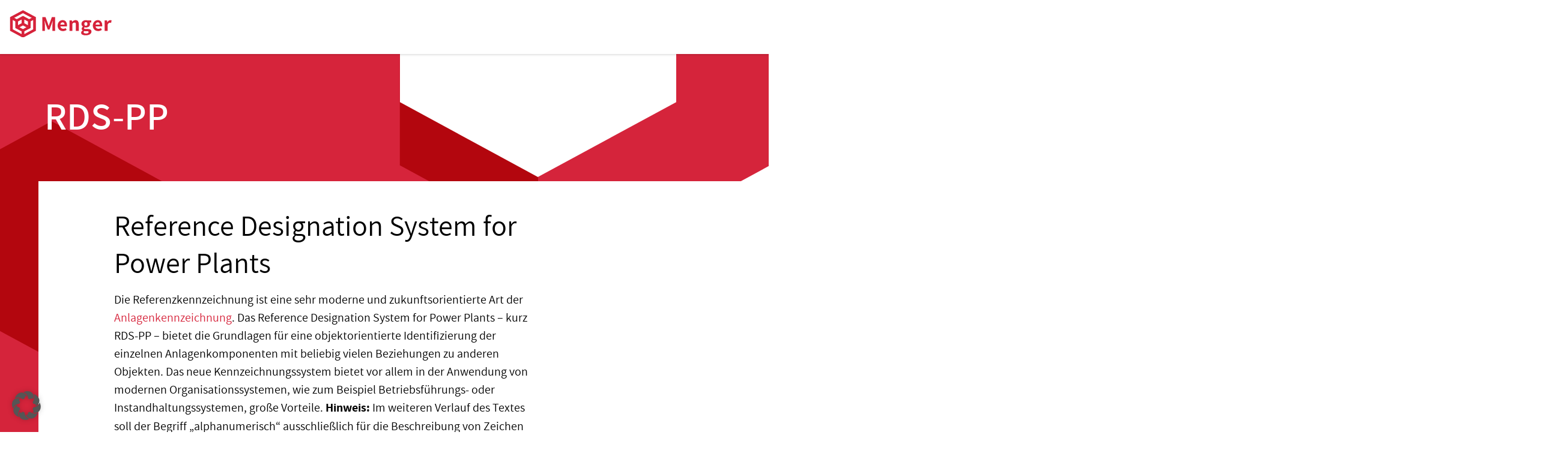

--- FILE ---
content_type: text/html; charset=UTF-8
request_url: https://menger.group/glossar/rds-pp/
body_size: 25215
content:
<!doctype html>
<html lang="de-DE">
<head>
	<meta charset="UTF-8">
	<meta name="viewport" content="width=device-width, initial-scale=1">
	<link rel="profile" href="http://gmpg.org/xfn/11">
	<meta name='robots' content='index, follow, max-image-preview:large, max-snippet:-1, max-video-preview:-1' />
<link rel="alternate" hreflang="de" href="https://menger.group/glossar/rds-pp/" />
<link rel="alternate" hreflang="en" href="https://menger.group/en/glossar/rds-pp/" />
<link rel="alternate" hreflang="x-default" href="https://menger.group/glossar/rds-pp/" />

	<!-- This site is optimized with the Yoast SEO plugin v26.7 - https://yoast.com/wordpress/plugins/seo/ -->
	<title>RDS-PP - Menger Engineering</title>
	<meta name="description" content="Das neue Kennzeichnungssystem RDS-PP bietet in der Anwendung von modernen Betriebsführungs- oder Instandhaltungssystemen große Vorteile." />
	<link rel="canonical" href="https://menger.group/glossar/rds-pp/" />
	<meta property="og:locale" content="de_DE" />
	<meta property="og:type" content="article" />
	<meta property="og:title" content="RDS-PP - Menger Engineering" />
	<meta property="og:description" content="Das neue Kennzeichnungssystem RDS-PP bietet in der Anwendung von modernen Betriebsführungs- oder Instandhaltungssystemen große Vorteile." />
	<meta property="og:url" content="https://menger.group/glossar/rds-pp/" />
	<meta property="og:site_name" content="Menger Engineering" />
	<meta property="article:modified_time" content="2024-05-23T13:13:26+00:00" />
	<meta property="og:image" content="https://menger.group/wp-content/uploads/2018/09/labor.jpg" />
	<meta name="twitter:card" content="summary_large_image" />
	<meta name="twitter:label1" content="Geschätzte Lesezeit" />
	<meta name="twitter:data1" content="15 Minuten" />
	<script type="application/ld+json" class="yoast-schema-graph">{"@context":"https://schema.org","@graph":[{"@type":"WebPage","@id":"https://menger.group/glossar/rds-pp/","url":"https://menger.group/glossar/rds-pp/","name":"RDS-PP - Menger Engineering","isPartOf":{"@id":"https://menger.group/#website"},"primaryImageOfPage":{"@id":"https://menger.group/glossar/rds-pp/#primaryimage"},"image":{"@id":"https://menger.group/glossar/rds-pp/#primaryimage"},"thumbnailUrl":"https://menger.group/wp-content/uploads/2018/09/labor.jpg","datePublished":"2018-09-04T14:34:30+00:00","dateModified":"2024-05-23T13:13:26+00:00","description":"Das neue Kennzeichnungssystem RDS-PP bietet in der Anwendung von modernen Betriebsführungs- oder Instandhaltungssystemen große Vorteile.","inLanguage":"de","potentialAction":[{"@type":"ReadAction","target":["https://menger.group/glossar/rds-pp/"]}]},{"@type":"ImageObject","inLanguage":"de","@id":"https://menger.group/glossar/rds-pp/#primaryimage","url":"https://menger.group/wp-content/uploads/2018/09/labor.jpg","contentUrl":"https://menger.group/wp-content/uploads/2018/09/labor.jpg","width":720,"height":680},{"@type":"WebSite","@id":"https://menger.group/#website","url":"https://menger.group/","name":"Menger Engineering","description":"Ihr Problemlöser für Industrie­anlagen","potentialAction":[{"@type":"SearchAction","target":{"@type":"EntryPoint","urlTemplate":"https://menger.group/?s={search_term_string}"},"query-input":{"@type":"PropertyValueSpecification","valueRequired":true,"valueName":"search_term_string"}}],"inLanguage":"de"}]}</script>
	<!-- / Yoast SEO plugin. -->


<link rel="alternate" title="oEmbed (JSON)" type="application/json+oembed" href="https://menger.group/wp-json/oembed/1.0/embed?url=https%3A%2F%2Fmenger.group%2Fglossar%2Frds-pp%2F" />
<link rel="alternate" title="oEmbed (XML)" type="text/xml+oembed" href="https://menger.group/wp-json/oembed/1.0/embed?url=https%3A%2F%2Fmenger.group%2Fglossar%2Frds-pp%2F&#038;format=xml" />
<style id='wp-img-auto-sizes-contain-inline-css' type='text/css'>
img:is([sizes=auto i],[sizes^="auto," i]){contain-intrinsic-size:3000px 1500px}
/*# sourceURL=wp-img-auto-sizes-contain-inline-css */
</style>
<style id='classic-theme-styles-inline-css' type='text/css'>
/*! This file is auto-generated */
.wp-block-button__link{color:#fff;background-color:#32373c;border-radius:9999px;box-shadow:none;text-decoration:none;padding:calc(.667em + 2px) calc(1.333em + 2px);font-size:1.125em}.wp-block-file__button{background:#32373c;color:#fff;text-decoration:none}
/*# sourceURL=/wp-includes/css/classic-themes.min.css */
</style>
<style id='global-styles-inline-css' type='text/css'>
:root{--wp--preset--aspect-ratio--square: 1;--wp--preset--aspect-ratio--4-3: 4/3;--wp--preset--aspect-ratio--3-4: 3/4;--wp--preset--aspect-ratio--3-2: 3/2;--wp--preset--aspect-ratio--2-3: 2/3;--wp--preset--aspect-ratio--16-9: 16/9;--wp--preset--aspect-ratio--9-16: 9/16;--wp--preset--color--black: #000;--wp--preset--color--cyan-bluish-gray: #abb8c3;--wp--preset--color--white: #FFF;--wp--preset--color--pale-pink: #f78da7;--wp--preset--color--vivid-red: #cf2e2e;--wp--preset--color--luminous-vivid-orange: #ff6900;--wp--preset--color--luminous-vivid-amber: #fcb900;--wp--preset--color--light-green-cyan: #7bdcb5;--wp--preset--color--vivid-green-cyan: #00d084;--wp--preset--color--pale-cyan-blue: #8ed1fc;--wp--preset--color--vivid-cyan-blue: #0693e3;--wp--preset--color--vivid-purple: #9b51e0;--wp--preset--color--primary: #D6243B;--wp--preset--color--secondary: #0074A4;--wp--preset--color--lightest-gray: #F8F8F8;--wp--preset--color--light-gray: #E3E3E3;--wp--preset--color--gray: #BCBCBC;--wp--preset--color--dark-gray: #929292;--wp--preset--color--darkest-gray: #646464;--wp--preset--color--error: #F5BC02;--wp--preset--color--positive: #2DCC89;--wp--preset--color--neutral: #41A5DE;--wp--preset--gradient--vivid-cyan-blue-to-vivid-purple: linear-gradient(135deg,rgb(6,147,227) 0%,rgb(155,81,224) 100%);--wp--preset--gradient--light-green-cyan-to-vivid-green-cyan: linear-gradient(135deg,rgb(122,220,180) 0%,rgb(0,208,130) 100%);--wp--preset--gradient--luminous-vivid-amber-to-luminous-vivid-orange: linear-gradient(135deg,rgb(252,185,0) 0%,rgb(255,105,0) 100%);--wp--preset--gradient--luminous-vivid-orange-to-vivid-red: linear-gradient(135deg,rgb(255,105,0) 0%,rgb(207,46,46) 100%);--wp--preset--gradient--very-light-gray-to-cyan-bluish-gray: linear-gradient(135deg,rgb(238,238,238) 0%,rgb(169,184,195) 100%);--wp--preset--gradient--cool-to-warm-spectrum: linear-gradient(135deg,rgb(74,234,220) 0%,rgb(151,120,209) 20%,rgb(207,42,186) 40%,rgb(238,44,130) 60%,rgb(251,105,98) 80%,rgb(254,248,76) 100%);--wp--preset--gradient--blush-light-purple: linear-gradient(135deg,rgb(255,206,236) 0%,rgb(152,150,240) 100%);--wp--preset--gradient--blush-bordeaux: linear-gradient(135deg,rgb(254,205,165) 0%,rgb(254,45,45) 50%,rgb(107,0,62) 100%);--wp--preset--gradient--luminous-dusk: linear-gradient(135deg,rgb(255,203,112) 0%,rgb(199,81,192) 50%,rgb(65,88,208) 100%);--wp--preset--gradient--pale-ocean: linear-gradient(135deg,rgb(255,245,203) 0%,rgb(182,227,212) 50%,rgb(51,167,181) 100%);--wp--preset--gradient--electric-grass: linear-gradient(135deg,rgb(202,248,128) 0%,rgb(113,206,126) 100%);--wp--preset--gradient--midnight: linear-gradient(135deg,rgb(2,3,129) 0%,rgb(40,116,252) 100%);--wp--preset--font-size--small: 13px;--wp--preset--font-size--medium: 20px;--wp--preset--font-size--large: 36px;--wp--preset--font-size--x-large: 42px;--wp--preset--spacing--20: 0.44rem;--wp--preset--spacing--30: 0.67rem;--wp--preset--spacing--40: 1rem;--wp--preset--spacing--50: 1.5rem;--wp--preset--spacing--60: 2.25rem;--wp--preset--spacing--70: 3.38rem;--wp--preset--spacing--80: 5.06rem;--wp--preset--shadow--natural: 6px 6px 9px rgba(0, 0, 0, 0.2);--wp--preset--shadow--deep: 12px 12px 50px rgba(0, 0, 0, 0.4);--wp--preset--shadow--sharp: 6px 6px 0px rgba(0, 0, 0, 0.2);--wp--preset--shadow--outlined: 6px 6px 0px -3px rgb(255, 255, 255), 6px 6px rgb(0, 0, 0);--wp--preset--shadow--crisp: 6px 6px 0px rgb(0, 0, 0);}:where(.is-layout-flex){gap: 0.5em;}:where(.is-layout-grid){gap: 0.5em;}body .is-layout-flex{display: flex;}.is-layout-flex{flex-wrap: wrap;align-items: center;}.is-layout-flex > :is(*, div){margin: 0;}body .is-layout-grid{display: grid;}.is-layout-grid > :is(*, div){margin: 0;}:where(.wp-block-columns.is-layout-flex){gap: 2em;}:where(.wp-block-columns.is-layout-grid){gap: 2em;}:where(.wp-block-post-template.is-layout-flex){gap: 1.25em;}:where(.wp-block-post-template.is-layout-grid){gap: 1.25em;}.has-black-color{color: var(--wp--preset--color--black) !important;}.has-cyan-bluish-gray-color{color: var(--wp--preset--color--cyan-bluish-gray) !important;}.has-white-color{color: var(--wp--preset--color--white) !important;}.has-pale-pink-color{color: var(--wp--preset--color--pale-pink) !important;}.has-vivid-red-color{color: var(--wp--preset--color--vivid-red) !important;}.has-luminous-vivid-orange-color{color: var(--wp--preset--color--luminous-vivid-orange) !important;}.has-luminous-vivid-amber-color{color: var(--wp--preset--color--luminous-vivid-amber) !important;}.has-light-green-cyan-color{color: var(--wp--preset--color--light-green-cyan) !important;}.has-vivid-green-cyan-color{color: var(--wp--preset--color--vivid-green-cyan) !important;}.has-pale-cyan-blue-color{color: var(--wp--preset--color--pale-cyan-blue) !important;}.has-vivid-cyan-blue-color{color: var(--wp--preset--color--vivid-cyan-blue) !important;}.has-vivid-purple-color{color: var(--wp--preset--color--vivid-purple) !important;}.has-black-background-color{background-color: var(--wp--preset--color--black) !important;}.has-cyan-bluish-gray-background-color{background-color: var(--wp--preset--color--cyan-bluish-gray) !important;}.has-white-background-color{background-color: var(--wp--preset--color--white) !important;}.has-pale-pink-background-color{background-color: var(--wp--preset--color--pale-pink) !important;}.has-vivid-red-background-color{background-color: var(--wp--preset--color--vivid-red) !important;}.has-luminous-vivid-orange-background-color{background-color: var(--wp--preset--color--luminous-vivid-orange) !important;}.has-luminous-vivid-amber-background-color{background-color: var(--wp--preset--color--luminous-vivid-amber) !important;}.has-light-green-cyan-background-color{background-color: var(--wp--preset--color--light-green-cyan) !important;}.has-vivid-green-cyan-background-color{background-color: var(--wp--preset--color--vivid-green-cyan) !important;}.has-pale-cyan-blue-background-color{background-color: var(--wp--preset--color--pale-cyan-blue) !important;}.has-vivid-cyan-blue-background-color{background-color: var(--wp--preset--color--vivid-cyan-blue) !important;}.has-vivid-purple-background-color{background-color: var(--wp--preset--color--vivid-purple) !important;}.has-black-border-color{border-color: var(--wp--preset--color--black) !important;}.has-cyan-bluish-gray-border-color{border-color: var(--wp--preset--color--cyan-bluish-gray) !important;}.has-white-border-color{border-color: var(--wp--preset--color--white) !important;}.has-pale-pink-border-color{border-color: var(--wp--preset--color--pale-pink) !important;}.has-vivid-red-border-color{border-color: var(--wp--preset--color--vivid-red) !important;}.has-luminous-vivid-orange-border-color{border-color: var(--wp--preset--color--luminous-vivid-orange) !important;}.has-luminous-vivid-amber-border-color{border-color: var(--wp--preset--color--luminous-vivid-amber) !important;}.has-light-green-cyan-border-color{border-color: var(--wp--preset--color--light-green-cyan) !important;}.has-vivid-green-cyan-border-color{border-color: var(--wp--preset--color--vivid-green-cyan) !important;}.has-pale-cyan-blue-border-color{border-color: var(--wp--preset--color--pale-cyan-blue) !important;}.has-vivid-cyan-blue-border-color{border-color: var(--wp--preset--color--vivid-cyan-blue) !important;}.has-vivid-purple-border-color{border-color: var(--wp--preset--color--vivid-purple) !important;}.has-vivid-cyan-blue-to-vivid-purple-gradient-background{background: var(--wp--preset--gradient--vivid-cyan-blue-to-vivid-purple) !important;}.has-light-green-cyan-to-vivid-green-cyan-gradient-background{background: var(--wp--preset--gradient--light-green-cyan-to-vivid-green-cyan) !important;}.has-luminous-vivid-amber-to-luminous-vivid-orange-gradient-background{background: var(--wp--preset--gradient--luminous-vivid-amber-to-luminous-vivid-orange) !important;}.has-luminous-vivid-orange-to-vivid-red-gradient-background{background: var(--wp--preset--gradient--luminous-vivid-orange-to-vivid-red) !important;}.has-very-light-gray-to-cyan-bluish-gray-gradient-background{background: var(--wp--preset--gradient--very-light-gray-to-cyan-bluish-gray) !important;}.has-cool-to-warm-spectrum-gradient-background{background: var(--wp--preset--gradient--cool-to-warm-spectrum) !important;}.has-blush-light-purple-gradient-background{background: var(--wp--preset--gradient--blush-light-purple) !important;}.has-blush-bordeaux-gradient-background{background: var(--wp--preset--gradient--blush-bordeaux) !important;}.has-luminous-dusk-gradient-background{background: var(--wp--preset--gradient--luminous-dusk) !important;}.has-pale-ocean-gradient-background{background: var(--wp--preset--gradient--pale-ocean) !important;}.has-electric-grass-gradient-background{background: var(--wp--preset--gradient--electric-grass) !important;}.has-midnight-gradient-background{background: var(--wp--preset--gradient--midnight) !important;}.has-small-font-size{font-size: var(--wp--preset--font-size--small) !important;}.has-medium-font-size{font-size: var(--wp--preset--font-size--medium) !important;}.has-large-font-size{font-size: var(--wp--preset--font-size--large) !important;}.has-x-large-font-size{font-size: var(--wp--preset--font-size--x-large) !important;}
:where(.wp-block-post-template.is-layout-flex){gap: 1.25em;}:where(.wp-block-post-template.is-layout-grid){gap: 1.25em;}
:where(.wp-block-term-template.is-layout-flex){gap: 1.25em;}:where(.wp-block-term-template.is-layout-grid){gap: 1.25em;}
:where(.wp-block-columns.is-layout-flex){gap: 2em;}:where(.wp-block-columns.is-layout-grid){gap: 2em;}
:root :where(.wp-block-pullquote){font-size: 1.5em;line-height: 1.6;}
/*# sourceURL=global-styles-inline-css */
</style>
<link rel='stylesheet' id='wpml-legacy-horizontal-list-0-css' href='https://menger.group/wp-content/plugins/sitepress-multilingual-cms/templates/language-switchers/legacy-list-horizontal/style.min.css?ver=1' type='text/css' media='all' />
<link rel='stylesheet' id='wpml-menu-item-0-css' href='https://menger.group/wp-content/plugins/sitepress-multilingual-cms/templates/language-switchers/menu-item/style.min.css?ver=1' type='text/css' media='all' />
<link rel='stylesheet' id='dashicons-css' href='https://menger.group/wp-includes/css/dashicons.min.css?ver=d3539ebc641d43bbfb67a654886259fd' type='text/css' media='all' />
<link rel='stylesheet' id='elementor-frontend-css' href='https://menger.group/wp-content/plugins/elementor/assets/css/frontend.min.css?ver=3.34.1' type='text/css' media='all' />
<style id='elementor-frontend-inline-css' type='text/css'>
.elementor-kit-3159{--e-global-color-primary:#6EC1E4;--e-global-color-secondary:#54595F;--e-global-color-text:#7A7A7A;--e-global-color-accent:#61CE70;--e-global-color-6632abd1:#4054B2;--e-global-color-43c96093:#23A455;--e-global-color-4d507c8e:#000;--e-global-color-30446d19:#FFF;--e-global-color-0992ca1:#FFFFFF;--e-global-color-9d66c47:#D6243B;--e-global-typography-primary-font-family:"Roboto";--e-global-typography-primary-font-weight:600;--e-global-typography-secondary-font-family:"Roboto Slab";--e-global-typography-secondary-font-weight:400;--e-global-typography-text-font-family:"Roboto";--e-global-typography-text-font-weight:400;--e-global-typography-accent-font-family:"Roboto";--e-global-typography-accent-font-weight:500;}.elementor-kit-3159 e-page-transition{background-color:#FFBC7D;}.elementor-section.elementor-section-boxed > .elementor-container{max-width:1140px;}.e-con{--container-max-width:1140px;}.elementor-widget:not(:last-child){margin-block-end:0px;}.elementor-element{--widgets-spacing:0px 0px;--widgets-spacing-row:0px;--widgets-spacing-column:0px;}{}h1.entry-title{display:var(--page-title-display);}@media(max-width:1024px){.elementor-section.elementor-section-boxed > .elementor-container{max-width:1024px;}.e-con{--container-max-width:1024px;}}@media(max-width:767px){.elementor-section.elementor-section-boxed > .elementor-container{max-width:767px;}.e-con{--container-max-width:767px;}}
.elementor-86 .elementor-element.elementor-element-9e67939:not(.elementor-motion-effects-element-type-background), .elementor-86 .elementor-element.elementor-element-9e67939 > .elementor-motion-effects-container > .elementor-motion-effects-layer{background-color:var( --e-global-color-secondary );}.elementor-86 .elementor-element.elementor-element-9e67939{transition:background 0.3s, border 0.3s, border-radius 0.3s, box-shadow 0.3s;}.elementor-86 .elementor-element.elementor-element-9e67939 > .elementor-background-overlay{transition:background 0.3s, border-radius 0.3s, opacity 0.3s;}.elementor-86 .elementor-element.elementor-element-73b2465 > .elementor-element-populated{padding:0px 0px 0px 0px;}.elementor-bc-flex-widget .elementor-86 .elementor-element.elementor-element-e469aac.elementor-column .elementor-widget-wrap{align-items:center;}.elementor-86 .elementor-element.elementor-element-e469aac.elementor-column.elementor-element[data-element_type="column"] > .elementor-widget-wrap.elementor-element-populated{align-content:center;align-items:center;}.elementor-86 .elementor-element.elementor-element-e469aac > .elementor-element-populated{padding:1rem 1.5rem 3rem 1.5rem;}@media(max-width:767px){.elementor-86 .elementor-element.elementor-element-f575cdc > .elementor-widget-container{margin:20px 0px 20px 0px;}}/* Start custom CSS for button, class: .elementor-element-f385b9c */.elementor-86 .elementor-element.elementor-element-f385b9c a {
    color: #fff;
    background: #D6243B;
    border-radius: 0;
    border: 0;
    font-size: 18px;
}/* End custom CSS */
/* Start custom CSS for section, class: .elementor-element-9e67939 */.elementor-86 .elementor-element.elementor-element-9e67939 {
    background: #F8F8F8 !important;
    padding: 0 !important;
}/* End custom CSS */
.elementor-1976 .elementor-element.elementor-element-9961fd0 > .elementor-element-populated{padding:0px 0px 0px 0px;}.elementor-1976 .elementor-element.elementor-element-0f9781b{text-align:start;}.elementor-1976 .elementor-element.elementor-element-f4082ff > .elementor-element-populated{padding:0px 0px 0px 0px;}.elementor-theme-builder-content-area{height:400px;}.elementor-location-header:before, .elementor-location-footer:before{content:"";display:table;clear:both;}@media(max-width:767px){.elementor-1976 .elementor-element.elementor-element-f4082ff{width:100%;}}@media(min-width:768px){.elementor-1976 .elementor-element.elementor-element-9961fd0{width:10%;}.elementor-1976 .elementor-element.elementor-element-f4082ff{width:90%;}}@media(max-width:1024px) and (min-width:768px){.elementor-1976 .elementor-element.elementor-element-f4082ff{width:100%;}}
.elementor-1455 .elementor-element.elementor-element-d118bfe:not(.elementor-motion-effects-element-type-background), .elementor-1455 .elementor-element.elementor-element-d118bfe > .elementor-motion-effects-container > .elementor-motion-effects-layer{background-color:#e3e3e3;}.elementor-1455 .elementor-element.elementor-element-d118bfe{transition:background 0.3s, border 0.3s, border-radius 0.3s, box-shadow 0.3s;}.elementor-1455 .elementor-element.elementor-element-d118bfe > .elementor-background-overlay{transition:background 0.3s, border-radius 0.3s, opacity 0.3s;}.elementor-1455 .elementor-element.elementor-element-9219736 > .elementor-element-populated{padding:0px 0px 0px 0px;}.elementor-1455 .elementor-element.elementor-element-5e73567 .elementor-menu-toggle{margin:0 auto;}.elementor-1455 .elementor-element.elementor-element-9549ddf{color:#000000;}.elementor-1455 .elementor-element.elementor-element-8d85a90 .elementor-menu-toggle{margin:0 auto;}.elementor-1455 .elementor-element.elementor-element-9c17266{color:#000000;}.elementor-1455 .elementor-element.elementor-element-37c4468 .elementor-menu-toggle{margin:0 auto;}.elementor-1455 .elementor-element.elementor-element-1cd8998 > .elementor-widget-container{margin:0px 0px 0px 0px;}.elementor-1455 .elementor-element.elementor-element-3138200 .elementor-icon-list-icon i{transition:color 0.3s;}.elementor-1455 .elementor-element.elementor-element-3138200 .elementor-icon-list-icon svg{transition:fill 0.3s;}.elementor-1455 .elementor-element.elementor-element-3138200{--icon-vertical-offset:0px;}.elementor-1455 .elementor-element.elementor-element-3138200 .elementor-icon-list-text{transition:color 0.3s;}.elementor-1455 .elementor-element.elementor-element-a1b229a{margin-top:0px;margin-bottom:0px;padding:0px 0px 0px 0px;}.elementor-1455 .elementor-element.elementor-element-3d7ecb1 .elementor-menu-toggle{margin:0 auto;}.elementor-1455 .elementor-element.elementor-element-ab7729b{text-align:start;}.elementor-theme-builder-content-area{height:400px;}.elementor-location-header:before, .elementor-location-footer:before{content:"";display:table;clear:both;}@media(max-width:1024px){.elementor-1455 .elementor-element.elementor-element-ab7729b{text-align:start;}}@media(max-width:767px){.elementor-1455 .elementor-element.elementor-element-be3a053{width:50%;}.elementor-1455 .elementor-element.elementor-element-0f0e41b{width:50%;}.elementor-1455 .elementor-element.elementor-element-e02f493{width:50%;}.elementor-1455 .elementor-element.elementor-element-712a406{width:50%;}.elementor-1455 .elementor-element.elementor-element-a1b229a{padding:0px 0px 0px 0px;}.elementor-1455 .elementor-element.elementor-element-84d44ee{width:50%;}.elementor-1455 .elementor-element.elementor-element-7d9bf55{width:50%;}}@media(min-width:768px){.elementor-1455 .elementor-element.elementor-element-84d44ee{width:75%;}.elementor-1455 .elementor-element.elementor-element-7d9bf55{width:25%;}}@media(max-width:1024px) and (min-width:768px){.elementor-1455 .elementor-element.elementor-element-be3a053{width:50%;}.elementor-1455 .elementor-element.elementor-element-0f0e41b{width:50%;}.elementor-1455 .elementor-element.elementor-element-e02f493{width:50%;}.elementor-1455 .elementor-element.elementor-element-712a406{width:50%;}.elementor-1455 .elementor-element.elementor-element-84d44ee{width:50%;}.elementor-1455 .elementor-element.elementor-element-7d9bf55{width:50%;}}
/*# sourceURL=elementor-frontend-inline-css */
</style>
<link rel='stylesheet' id='widget-image-css' href='https://menger.group/wp-content/plugins/elementor/assets/css/widget-image.min.css?ver=3.34.1' type='text/css' media='all' />
<link rel='stylesheet' id='swiper-css' href='https://menger.group/wp-content/plugins/elementor/assets/lib/swiper/v8/css/swiper.min.css?ver=8.4.5' type='text/css' media='all' />
<link rel='stylesheet' id='e-swiper-css' href='https://menger.group/wp-content/plugins/elementor/assets/css/conditionals/e-swiper.min.css?ver=3.34.1' type='text/css' media='all' />
<link rel='stylesheet' id='e-sticky-css' href='https://menger.group/wp-content/plugins/elementor-pro/assets/css/modules/sticky.min.css?ver=3.34.0' type='text/css' media='all' />
<link rel='stylesheet' id='widget-nav-menu-css' href='https://menger.group/wp-content/plugins/elementor-pro/assets/css/widget-nav-menu.min.css?ver=3.34.0' type='text/css' media='all' />
<link rel='stylesheet' id='widget-icon-list-css' href='https://menger.group/wp-content/plugins/elementor/assets/css/widget-icon-list.min.css?ver=3.34.1' type='text/css' media='all' />
<link rel='stylesheet' id='slick-css' href='https://menger.group/wp-content/plugins/cc-elementor-widgets/lib/slick/slick.css?ver=d3539ebc641d43bbfb67a654886259fd' type='text/css' media='all' />
<link rel='stylesheet' id='double-slider-css' href='https://menger.group/wp-content/plugins/cc-elementor-widgets/assets/css/double-slider.css?ver=d3539ebc641d43bbfb67a654886259fd' type='text/css' media='all' />
<link rel='stylesheet' id='reference-slider-css' href='https://menger.group/wp-content/plugins/cc-elementor-widgets/assets/css/reference-slider.css?ver=d3539ebc641d43bbfb67a654886259fd' type='text/css' media='all' />
<link rel='stylesheet' id='loaction-slider-css' href='https://menger.group/wp-content/plugins/cc-elementor-widgets/assets/css/location-slider.css?ver=d3539ebc641d43bbfb67a654886259fd' type='text/css' media='all' />
<link rel='stylesheet' id='namogo-icons-css' href='https://menger.group/wp-content/plugins/elementor-extras/assets/lib/nicons/css/nicons.css?ver=2.2.52' type='text/css' media='all' />
<link rel='stylesheet' id='elementor-extras-frontend-css' href='https://menger.group/wp-content/plugins/elementor-extras/assets/css/frontend.min.css?ver=2.2.52' type='text/css' media='all' />
<link rel='stylesheet' id='widget-heading-css' href='https://menger.group/wp-content/plugins/elementor/assets/css/widget-heading.min.css?ver=3.34.1' type='text/css' media='all' />
<link rel='stylesheet' id='borlabs-cookie-custom-css' href='https://menger.group/wp-content/cache/borlabs-cookie/1/borlabs-cookie-1-de.css?ver=3.3.23-21' type='text/css' media='all' />
<link rel='stylesheet' id='elementor-hello-theme-style-css' href='https://menger.group/wp-content/themes/menger/style.css?ver=d3539ebc641d43bbfb67a654886259fd' type='text/css' media='all' />
<script type="text/javascript" src="https://menger.group/wp-includes/js/jquery/jquery.min.js?ver=3.7.1" id="jquery-core-js"></script>
<script type="text/javascript" src="https://menger.group/wp-includes/js/jquery/jquery-migrate.min.js?ver=3.4.1" id="jquery-migrate-js"></script>
<script type="text/javascript" src="https://menger.group/wp-content/plugins/cc-elementor-widgets/lib/slick/slick.min.js?ver=d3539ebc641d43bbfb67a654886259fd" id="slick-js"></script>
<script type="text/javascript" src="https://menger.group/wp-content/plugins/cc-elementor-widgets/assets/js/double-slider-min.js?ver=d3539ebc641d43bbfb67a654886259fd" id="double-slider-js"></script>
<script type="text/javascript" src="https://menger.group/wp-content/plugins/cc-elementor-widgets/assets/js/reference-slider-min.js?ver=d3539ebc641d43bbfb67a654886259fd" id="reference-slider-js"></script>
<script type="text/javascript" src="https://menger.group/wp-content/plugins/cc-elementor-widgets/assets/js/location-slider-min.js?ver=d3539ebc641d43bbfb67a654886259fd" id="location-slider-js"></script>
<script type="text/javascript" src="https://menger.group/wp-content/plugins/cc-meng-survey/dist/cc-meng-survey.iife.js?ver=d3539ebc641d43bbfb67a654886259fd" id="cc-meng-survey-script-js"></script>
<script data-no-optimize="1" data-no-minify="1" data-cfasync="false" type="text/javascript" src="https://menger.group/wp-content/cache/borlabs-cookie/1/borlabs-cookie-config-de.json.js?ver=3.3.23-37" id="borlabs-cookie-config-js"></script>
<link rel="https://api.w.org/" href="https://menger.group/wp-json/" /><link rel='shortlink' href='https://menger.group/?p=86' />
<meta name="generator" content="WPML ver:4.8.6 stt:1,3;" />
			<style>
				.e-con.e-parent:nth-of-type(n+4):not(.e-lazyloaded):not(.e-no-lazyload),
				.e-con.e-parent:nth-of-type(n+4):not(.e-lazyloaded):not(.e-no-lazyload) * {
					background-image: none !important;
				}
				@media screen and (max-height: 1024px) {
					.e-con.e-parent:nth-of-type(n+3):not(.e-lazyloaded):not(.e-no-lazyload),
					.e-con.e-parent:nth-of-type(n+3):not(.e-lazyloaded):not(.e-no-lazyload) * {
						background-image: none !important;
					}
				}
				@media screen and (max-height: 640px) {
					.e-con.e-parent:nth-of-type(n+2):not(.e-lazyloaded):not(.e-no-lazyload),
					.e-con.e-parent:nth-of-type(n+2):not(.e-lazyloaded):not(.e-no-lazyload) * {
						background-image: none !important;
					}
				}
			</style>
			<style type="text/css">/** Mega Menu CSS: disabled **/</style>
</head>
<body class="wp-singular glossar-template-default single single-glossar postid-86 wp-theme-menger mega-menu-max-mega-menu-1 elementor-default elementor-kit-3159 elementor-page elementor-page-86">

		<header data-elementor-type="header" data-elementor-id="1976" class="elementor elementor-1976 elementor-location-header" data-elementor-post-type="elementor_library">
					<section class="elementor-section elementor-top-section elementor-element elementor-element-1cbe6ad menu page-header elementor-section-boxed elementor-section-height-default elementor-section-height-default" data-id="1cbe6ad" data-element_type="section" data-settings="{&quot;sticky&quot;:&quot;top&quot;,&quot;sticky_effects_offset&quot;:90,&quot;sticky_on&quot;:[&quot;desktop&quot;,&quot;tablet&quot;,&quot;mobile&quot;],&quot;sticky_offset&quot;:0,&quot;sticky_anchor_link_offset&quot;:0}">
						<div class="elementor-container elementor-column-gap-no">
					<div class="elementor-column elementor-col-50 elementor-top-column elementor-element elementor-element-9961fd0" data-id="9961fd0" data-element_type="column">
			<div class="elementor-widget-wrap elementor-element-populated">
						<div class="elementor-element elementor-element-0f9781b header-logo elementor-widget elementor-widget-image" data-id="0f9781b" data-element_type="widget" data-widget_type="image.default">
				<div class="elementor-widget-container">
																<a href="https://menger.group">
							<img width="1" height="1" src="https://menger.group/wp-content/uploads/2019/07/menger-logo.min_.svg" class="attachment-large size-large wp-image-2594" alt="Menger-Logo" />								</a>
															</div>
				</div>
					</div>
		</div>
				<div class="elementor-column elementor-col-50 elementor-top-column elementor-element elementor-element-f4082ff" data-id="f4082ff" data-element_type="column">
			<div class="elementor-widget-wrap elementor-element-populated">
						<div class="elementor-element elementor-element-fd005e3 elementor-widget elementor-widget-wp-widget-maxmegamenu" data-id="fd005e3" data-element_type="widget" data-widget_type="wp-widget-maxmegamenu.default">
				<div class="elementor-widget-container">
					<div id="mega-menu-wrap-max_mega_menu_1" class="mega-menu-wrap"><div class="mega-menu-toggle"><div class="mega-toggle-blocks-left"></div><div class="mega-toggle-blocks-center"></div><div class="mega-toggle-blocks-right"><div class='mega-toggle-block mega-menu-toggle-block mega-toggle-block-1' id='mega-toggle-block-1' tabindex='0'><span class='mega-toggle-label' role='button' aria-expanded='false'><span class='mega-toggle-label-closed'></span><span class='mega-toggle-label-open'></span></span></div></div></div><ul id="mega-menu-max_mega_menu_1" class="mega-menu max-mega-menu mega-menu-horizontal mega-no-js" data-event="hover_intent" data-effect="fade_up" data-effect-speed="200" data-effect-mobile="disabled" data-effect-speed-mobile="0" data-mobile-force-width="false" data-second-click="close" data-document-click="collapse" data-vertical-behaviour="standard" data-breakpoint="600" data-unbind="true" data-mobile-state="collapse_all" data-mobile-direction="vertical" data-hover-intent-timeout="300" data-hover-intent-interval="100"><li class="mega-menu-item mega-menu-item-type-post_type mega-menu-item-object-page mega-menu-item-has-children mega-menu-megamenu mega-menu-grid mega-align-bottom-left mega-menu-grid mega-menu-item-948" id="mega-menu-item-948"><a class="mega-menu-link" href="https://menger.group/leistungen/" aria-expanded="false" tabindex="0">Leistungen<span class="mega-indicator" aria-hidden="true"></span></a>
<ul class="mega-sub-menu" role='presentation'>
<li class="mega-menu-row" id="mega-menu-948-0">
	<ul class="mega-sub-menu" style='--columns:12' role='presentation'>
<li class="mega-menu-column mega-menu-columns-4-of-12" style="--columns:12; --span:4" id="mega-menu-948-0-0">
		<ul class="mega-sub-menu">
<li class="mega-menu-item mega-menu-item-type-widget widget_text mega-menu-item-text-4" id="mega-menu-item-text-4">			<div class="textwidget"><h3>Unsere Leistungen<br />
im Überblick</h3>
</div>
		</li>		</ul>
</li><li class="mega-menu-column mega-menu-columns-4-of-12" style="--columns:12; --span:4" id="mega-menu-948-0-1">
		<ul class="mega-sub-menu">
<li class="mega-menu-item mega-menu-item-type-post_type mega-menu-item-object-page mega-menu-item-1553" id="mega-menu-item-1553"><a class="mega-menu-link" href="https://menger.group/technische-anlagendokumentation/">Technische Anlagen­dokumentation</a></li><li class="mega-menu-item mega-menu-item-type-post_type mega-menu-item-object-page mega-menu-item-1552" id="mega-menu-item-1552"><a class="mega-menu-link" href="https://menger.group/anlagenkennzeichnung/">Anlagen­kennzeichnung</a></li><li class="mega-menu-item mega-menu-item-type-post_type mega-menu-item-object-page mega-menu-item-1551" id="mega-menu-item-1551"><a class="mega-menu-link" href="https://menger.group/anlagenbegehung/">Anlagen­begehung</a></li><li class="mega-menu-item mega-menu-item-type-post_type mega-menu-item-object-page mega-menu-item-1550" id="mega-menu-item-1550"><a class="mega-menu-link" href="https://menger.group/reorganisation-technischer-anlagenarchive/">Reorganisation technischer Anlagenarchive</a></li><li class="mega-menu-item mega-menu-item-type-post_type mega-menu-item-object-page mega-menu-item-1549" id="mega-menu-item-1549"><a class="mega-menu-link" href="https://menger.group/digitalisierung-analoger-anlagendokumentation/">Digitalisierung analoger Anlagen­dokumentation</a></li><li class="mega-menu-item mega-menu-item-type-post_type mega-menu-item-object-page mega-menu-item-5881" id="mega-menu-item-5881"><a class="mega-menu-link" href="https://menger.group/dokumentenmanagementsysteme-dms-fuer-anlagen-und-unternehmen/">Dokumenten­managementsysteme (DMS) für Anlagen und Unternehmen</a></li><li class="mega-menu-item mega-menu-item-type-post_type mega-menu-item-object-page mega-menu-item-29" id="mega-menu-item-29"><a class="mega-menu-link" href="https://menger.group/dms-software/">DMS-Software</a></li><li class="mega-menu-item mega-menu-item-type-post_type mega-menu-item-object-page mega-menu-item-2101" id="mega-menu-item-2101"><a class="mega-menu-link" href="https://menger.group/anlagenmanagement-und-instandhaltung/">Operatives Anlagenmanagement und Instandhaltung</a></li><li class="mega-menu-item mega-menu-item-type-post_type mega-menu-item-object-page mega-menu-item-8380" id="mega-menu-item-8380"><a class="mega-menu-link" href="https://menger.group/digitale-instandhaltung/">Digitale Instandhaltung</a></li>		</ul>
</li><li class="mega-menu-column mega-menu-columns-4-of-12" style="--columns:12; --span:4" id="mega-menu-948-0-2">
		<ul class="mega-sub-menu">
<li class="mega-menu-item mega-menu-item-type-widget widget_text mega-menu-item-text-5" id="mega-menu-item-text-5">			<div class="textwidget"><p><strong>Menger Group</strong></p>
<p>Emilienstraße 11<br />
04107 Leipzig</p>
<p><strong>T</strong> <a href="tel:4934139376980">+49 (0) 341 393769 80</a><br />
<strong>F</strong> +49 (0) 341 393769 99</p>
<p><a href="mailto:info@menger.group">info@menger.group</a></p>
<p>&nbsp;</p>
</div>
		</li>		</ul>
</li>	</ul>
</li></ul>
</li><li class="mega-menu-item mega-menu-item-type-post_type mega-menu-item-object-page mega-align-bottom-left mega-menu-flyout mega-menu-item-8701" id="mega-menu-item-8701"><a class="mega-menu-link" href="https://menger.group/unternehmen-01/" tabindex="0">Unternehmen</a></li><li class="mega-menu-item mega-menu-item-type-post_type mega-menu-item-object-page mega-align-bottom-left mega-menu-flyout mega-menu-item-2115" id="mega-menu-item-2115"><a class="mega-menu-link" href="https://menger.group/referenzen/" tabindex="0">Referenzen</a></li><li class="mega-menu-item mega-menu-item-type-post_type mega-menu-item-object-page mega-align-bottom-left mega-menu-flyout mega-menu-item-7580" id="mega-menu-item-7580"><a class="mega-menu-link" href="https://menger.group/quick-check/" tabindex="0">Quick-Check</a></li><li class="mega-menu-item mega-menu-item-type-post_type mega-menu-item-object-page mega-align-bottom-left mega-menu-flyout mega-menu-item-5840" id="mega-menu-item-5840"><a class="mega-menu-link" href="https://menger.group/magazin/" tabindex="0">Magazin</a></li><li class="mega-menu-item mega-menu-item-type-post_type mega-menu-item-object-page mega-align-bottom-left mega-menu-flyout mega-menu-item-8310" id="mega-menu-item-8310"><a class="mega-menu-link" href="https://menger.group/karriere/" tabindex="0">Karriere</a></li><li class="mega-header-btn mega-menu-item mega-menu-item-type-post_type mega-menu-item-object-page mega-align-bottom-left mega-menu-flyout mega-menu-item-18 header-btn" id="mega-menu-item-18"><a class="mega-menu-link" href="https://menger.group/kontakt/" tabindex="0">Kontakt</a></li><li class="mega-menu-item mega-wpml-ls-slot-2 mega-wpml-ls-item mega-wpml-ls-item-de mega-wpml-ls-current-language mega-wpml-ls-menu-item mega-wpml-ls-first-item mega-menu-item-type-wpml_ls_menu_item mega-menu-item-object-wpml_ls_menu_item mega-menu-item-has-children mega-menu-flyout mega-align-bottom-left mega-menu-flyout mega-menu-item-wpml-ls-2-de" id="mega-menu-item-wpml-ls-2-de"><a class="mega-menu-link" href="https://menger.group/glossar/rds-pp/" aria-expanded="false" tabindex="0">
<span class="wpml-ls-display">DE</span><span class="mega-indicator" aria-hidden="true"></span></a>
<ul class="mega-sub-menu">
<li class="mega-menu-item mega-wpml-ls-slot-2 mega-wpml-ls-item mega-wpml-ls-item-en mega-wpml-ls-menu-item mega-wpml-ls-last-item mega-menu-item-type-wpml_ls_menu_item mega-menu-item-object-wpml_ls_menu_item mega-menu-flyout mega-menu-item-wpml-ls-2-en" id="mega-menu-item-wpml-ls-2-en"><a title="Zu EN wechseln" class="mega-menu-link" href="https://menger.group/en/glossar/rds-pp/">
<span class="wpml-ls-display">EN</span></a></li></ul>
</li></ul></div>				</div>
				</div>
					</div>
		</div>
					</div>
		</section>
				</header>
		
<main id="main" class="site-main post-86 glossar type-glossar status-publish hentry glossar-kategorie-r" role="main">

	<header class="page-header">
		<h1 class="entry-title">RDS-PP</h1>	</header>

	<div class="page-content">
        <div class="post-tags">
					</div>
				<div data-elementor-type="wp-post" data-elementor-id="86" class="elementor elementor-86" data-elementor-post-type="glossar">
						<section class="elementor-section elementor-top-section elementor-element elementor-element-329d11b elementor-section-boxed elementor-section-height-default elementor-section-height-default" data-id="329d11b" data-element_type="section">
						<div class="elementor-container elementor-column-gap-default">
					<div class="elementor-column elementor-col-100 elementor-top-column elementor-element elementor-element-9986590" data-id="9986590" data-element_type="column">
			<div class="elementor-widget-wrap elementor-element-populated">
						<div class="elementor-element elementor-element-9806b46 elementor-widget elementor-widget-heading" data-id="9806b46" data-element_type="widget" data-widget_type="heading.default">
				<div class="elementor-widget-container">
					<h1 class="elementor-heading-title elementor-size-default">RDS-PP</h1>				</div>
				</div>
					</div>
		</div>
					</div>
		</section>
				<section class="elementor-section elementor-top-section elementor-element elementor-element-57e81fcb elementor-section-boxed elementor-section-height-default elementor-section-height-default" data-id="57e81fcb" data-element_type="section">
						<div class="elementor-container elementor-column-gap-default">
					<div class="elementor-column elementor-col-100 elementor-top-column elementor-element elementor-element-4d0c7827" data-id="4d0c7827" data-element_type="column">
			<div class="elementor-widget-wrap elementor-element-populated">
						<div class="elementor-element elementor-element-787b3ee9 elementor-widget elementor-widget-text-editor" data-id="787b3ee9" data-element_type="widget" data-widget_type="text-editor.default">
				<div class="elementor-widget-container">
									<h2>Reference Designation System for Power Plants</h2>
Die Referenzkennzeichnung ist eine sehr moderne und zukunftsorientierte Art der <a href="https://menger.group/anlagenkennzeichnung/">Anlagenkennzeichnung</a>. Das Reference Designation System for Power Plants &#8211; kurz RDS-PP &#8211; bietet die Grundlagen für eine objektorientierte Identifizierung der einzelnen Anlagenkomponenten mit beliebig vielen Beziehungen zu anderen Objekten.

Das neue Kennzeichnungssystem bietet vor allem in der Anwendung von modernen Organisationssystemen, wie zum Beispiel Betriebsführungs- oder Instandhaltungssystemen, große Vorteile.

<strong>Hinweis:</strong> Im weiteren Verlauf des Textes soll der Begriff „alphanumerisch“ ausschließlich für die Beschreibung von Zeichen in Buchstabenform verwendet werden.								</div>
				</div>
					</div>
		</div>
					</div>
		</section>
				<section class="elementor-section elementor-top-section elementor-element elementor-element-81e1677 has-2-columns elementor-section-boxed elementor-section-height-default elementor-section-height-default" data-id="81e1677" data-element_type="section">
						<div class="elementor-container elementor-column-gap-default">
					<div class="elementor-column elementor-col-50 elementor-top-column elementor-element elementor-element-aa56f98" data-id="aa56f98" data-element_type="column">
			<div class="elementor-widget-wrap elementor-element-populated">
						<div class="elementor-element elementor-element-e3f8d39 elementor-widget elementor-widget-image" data-id="e3f8d39" data-element_type="widget" data-widget_type="image.default">
				<div class="elementor-widget-container">
															<img fetchpriority="high" decoding="async" width="720" height="680" src="https://menger.group/wp-content/uploads/2018/09/labor.jpg" class="attachment-large size-large wp-image-120" alt="" srcset="https://menger.group/wp-content/uploads/2018/09/labor.jpg 720w, https://menger.group/wp-content/uploads/2018/09/labor-300x283.jpg 300w" sizes="(max-width: 720px) 100vw, 720px" />															</div>
				</div>
					</div>
		</div>
				<div class="elementor-column elementor-col-50 elementor-top-column elementor-element elementor-element-339e8cf" data-id="339e8cf" data-element_type="column">
			<div class="elementor-widget-wrap elementor-element-populated">
						<div class="elementor-element elementor-element-99c9aa9 elementor-widget elementor-widget-text-editor" data-id="99c9aa9" data-element_type="widget" data-widget_type="text-editor.default">
				<div class="elementor-widget-container">
									<h3>Anwendung vor allem in der Windenergie-Branche</h3>
<p>RDS-PP wird vor allem in Anlagen der Windenergie-Branche – also in Windkraftwerken beziehungsweise Windenergieanlagen – angewendet. Hier in Form der <a href="http://www.vgb.org/shop/s-823-0.html" target="_blank" rel="noopener">RDS-PP Anwendungsrichtlinie Teil 32: Windkraftwerke</a> des Fachverbandes VGB PowerTech.</p>
<p>Das System ist allerdings für alle Kraftwerkstypen anwendbar und damit explizit nicht auf Windkraftwerke beschränkt.</p>
<h3>Normbezug und Regelwerke</h3>
<p>Das Reference Designation System for Power Plants ist ein vom Fachverband VGB PowerTech entwickeltes, normbasiertes System zur Kennzeichnung von Kraftwerksanlagen. Es stellt die Weiterentwicklung des sprachen- und typenunabhängigen sowie fachbereichsübergreifenden <a href="https://menger.group/glossar/kks/">Kraftwerks-Kennzeichensystems (KKS)</a> dar.</p>								</div>
				</div>
					</div>
		</div>
					</div>
		</section>
				<section class="elementor-section elementor-top-section elementor-element elementor-element-a4da1a6 elementor-section-boxed elementor-section-height-default elementor-section-height-default" data-id="a4da1a6" data-element_type="section">
						<div class="elementor-container elementor-column-gap-default">
					<div class="elementor-column elementor-col-100 elementor-top-column elementor-element elementor-element-1e8cd76" data-id="1e8cd76" data-element_type="column">
			<div class="elementor-widget-wrap elementor-element-populated">
						<div class="elementor-element elementor-element-3bcda10 elementor-widget elementor-widget-text-editor" data-id="3bcda10" data-element_type="widget" data-widget_type="text-editor.default">
				<div class="elementor-widget-container">
									<h3>Die Entstehungsgeschichte des RDS-PP</h3>
<p>Mit der Entwicklung des neuen Systems sollte vor allem ein Normbezug hergestellt werden. Die DIN-Norm 6779 mit dem Titel „Kennzeichnungssystematik für technische Produkte und technische Produktdokumentationen“ beinhaltet die wichtigsten Rahmenbedingungen für das RDS-PP. Aufbauend auf dieser Normreihe wurde vom VGB PowerTech e.V. die speziell auf Kraftwerksanlagen zugeschnittene Fachnorm DIN 6779-10 erarbeitet.</p>
<p>Die nationale Norm wurde Anfang 2008 von der ISO (International Organization for Standardization) angenommen und als internationaler Standard unter dem Namen ISO/TS 16952-10 veröffentlicht. Die IEC (International Electrotechnical Commision) hat bereits im Jahr 2000 die internationale Normreihe IEC 61346 zur Strukturierung und Kennzeichnung industrieller Systeme, Anlagen, Ausrüstungen und Industrieprodukten herausgebracht. Die ISO/TS 16952-10 wurde 2015 eins zu eins in die Reihe IEC 81346 mit dem Namen IEC 81346-10 integriert.</p>
<p>Zur Vereinheitlichung der Normen für Referenzkennzeichnung haben sich die Organisationen auf eine zukünftig übergeordnete Normreihe mit dem Namen IEC 81346 geeinigt. Außerdem fließen in die Fachnorm Referenzkennzeichensystem Kraftwerke (RDS-PP) Vorschriften zur Kennzeichnung von Signalen (IEC 81175), zur Bezeichnung von Anschlüssen (IEC 81666) und zur Klassifikation und Kennzeichnung von Dokumenten (IEC 61355) mit ein.</p>
<p>Mit Bezug auf diese internationalen Normreihen ist das RDS-PP ein weltweit anerkannter Standard für die Anlagenkennzeichnung von Kraftwerksanlagen. Die von den Arbeitskreisen des Fachverbandes VGB PowerTech e.V. entwickelten Richtlinie B101 und die Anwendungserläuterung B116 gehören ebenfalls zum Regelwerk des RDS-PP. Sie beinhalten die Kennbuchstaben für die Kraftwerks-spezifische Systemklassifikation und unter anderem auch Hilfestellungen beziehungsweise Beispiele für die Anwendung des Referenzkennzeichensystems.</p>								</div>
				</div>
				<div class="elementor-element elementor-element-fd658bb elementor-widget elementor-widget-image" data-id="fd658bb" data-element_type="widget" data-widget_type="image.default">
				<div class="elementor-widget-container">
															<img decoding="async" width="800" height="317" src="https://menger.group/wp-content/uploads/2018/10/Normen-1024x406.png" class="attachment-large size-large wp-image-534" alt="" srcset="https://menger.group/wp-content/uploads/2018/10/Normen-1024x406.png 1024w, https://menger.group/wp-content/uploads/2018/10/Normen-300x119.png 300w, https://menger.group/wp-content/uploads/2018/10/Normen-768x304.png 768w, https://menger.group/wp-content/uploads/2018/10/Normen.png 1280w" sizes="(max-width: 800px) 100vw, 800px" />															</div>
				</div>
					</div>
		</div>
					</div>
		</section>
				<section class="elementor-section elementor-top-section elementor-element elementor-element-4fcda21 elementor-section-boxed elementor-section-height-default elementor-section-height-default" data-id="4fcda21" data-element_type="section">
						<div class="elementor-container elementor-column-gap-default">
					<div class="elementor-column elementor-col-100 elementor-top-column elementor-element elementor-element-5a32c35" data-id="5a32c35" data-element_type="column">
			<div class="elementor-widget-wrap elementor-element-populated">
						<div class="elementor-element elementor-element-c5804ba elementor-widget elementor-widget-text-editor" data-id="c5804ba" data-element_type="widget" data-widget_type="text-editor.default">
				<div class="elementor-widget-container">
									<h2>Allgemeine Beschreibung</h2>
<p>Bei einem Kennzeichensystem für Kraftwerksanlagen stehen folgende Aufgaben im Vordergrund:</p>
<ul>
<li>Eine eindeutige <strong>Identifizierung</strong> von technischen Objekten und Dokumenten.</li>
<li>Eine <strong>Klassifizierung</strong> nach Zweck, Aufgabe und Zusammensetzung.</li>
<li>Eine <strong>Abbildung</strong> der technischen Strukturen.</li>
<li>Eine <strong>Darstellung</strong> von vernetzten Zusammenhängen.</li>
</ul>
<p>Die Grundprinzipien der Strukturierung umfassen drei verschiedene Ansichten zur Gliederung der verschiedenen Anlagen. In diesem Zusammenhang gilt es für jedes einzelne Objekt drei wichtige Fragen zu klären:</p>
<ul>
<li><strong>Funktional:</strong> Welche Funktion besitzt beziehungsweise manipuliert das Objekt?</li>
<li><strong>Ortsbezogen:</strong> Wo befindet sich das Objekt?</li>
<li><strong>Produktbezogen:</strong> Um welche Art von Objekt handelt es sich?</li>
</ul>
<p>In einer Anlage, die das Kennzeichnungssystem RDS-PP verwendet, entstehen somit hauptsächlich vier verschiedene Strukturbäume, die untereinander in Beziehung stehen:</p>
<ul>
<li>Die <strong>Funktion</strong>,</li>
<li>das <strong>Produkt</strong></li>
<li>und der <strong>Ort</strong></li>
</ul>
<p>von technischen Objekten. Zusätzlich ein Baum zur Strukturierung funktionaler Zusammenhänge.</p>
<p>Das RDS-PP bietet als Kennzeichnungssystem mit der „Funktionalen Zuordnung“ die Möglichkeit, eine Verknüpfung zwischen zwei Funktionen herzustellen. Die Gemeinsamkeiten der Strukturen, bzw. die Beziehungen zwischen den verschiedenen Bäumen werden als <strong>Rollenrelationen</strong> bezeichnet.</p>								</div>
				</div>
				<div class="elementor-element elementor-element-ec85a0e elementor-widget elementor-widget-image" data-id="ec85a0e" data-element_type="widget" data-widget_type="image.default">
				<div class="elementor-widget-container">
															<img loading="lazy" decoding="async" width="800" height="397" src="https://menger.group/wp-content/uploads/2018/10/Referenzk_Rollenrelation-1024x508.png" class="attachment-large size-large wp-image-536" alt="" srcset="https://menger.group/wp-content/uploads/2018/10/Referenzk_Rollenrelation-1024x508.png 1024w, https://menger.group/wp-content/uploads/2018/10/Referenzk_Rollenrelation-300x149.png 300w, https://menger.group/wp-content/uploads/2018/10/Referenzk_Rollenrelation-768x381.png 768w, https://menger.group/wp-content/uploads/2018/10/Referenzk_Rollenrelation.png 1280w" sizes="(max-width: 800px) 100vw, 800px" />															</div>
				</div>
				<div class="elementor-element elementor-element-cdd833c elementor-widget elementor-widget-text-editor" data-id="cdd833c" data-element_type="widget" data-widget_type="text-editor.default">
				<div class="elementor-widget-container">
									<p>Diese Beziehungen zwischen den verschiedenen betrachteten Aspekten eines gekennzeichneten Objektes bilden den Kern des Referenzkennzeichensystems. Sie lassen auf Informationen der Komponente in verschiedenen Dokumentenarten und auf in das System involvierte Produkte schließen.</p><p>Neben der Referenzkennzeichnung nach Funktions-, Orts-, und Produktaspekt beinhaltet das Kennzeichnungssystem RDS-PP gemäß der IEC 81346-1 noch eine spezifische Kennzeichnung für Signale, Anschlüsse und Dokumente, die immer von der Funktion des Objektes abgeleitet ist. Darüber hinaus gibt es eine übergeordnete gemeinsame Zuordnung.</p><p>Der Bezeichner (Identifikator) eines zu identifizierenden Objektes kann somit aus maximal drei verschiedenen Teilen bestehen:</p><ul><li>der <strong>gemeinsamen Zuordnung</strong>,</li><li>dem <strong>Referenzkennzeichen</strong>,</li><li>und einem <strong>spezifischen Kennzeichen</strong>.</li></ul><p>Bei der Zusammensetzung des Identifikators sind verschiedene Kombinationen dieser drei Komponenten möglich:</p><table class="wp-block-table aligncenter"><tbody><tr><td>Gemeinsame Zuordnung</td><td> </td><td> </td></tr><tr><td>Gemeinsame Zuordnung</td><td>Referenzkennzeichen</td><td> </td></tr><tr><td>Gemeinsame Zuordnung</td><td>Referenzkennzeichen</td><td>Spezifische Kennzeichen</td></tr><tr><td>Gemeinsame Zuordnung</td><td> </td><td>Spezifische Kennzeichen</td></tr><tr><td> </td><td>Referenzkennzeichen</td><td> </td></tr><tr><td> </td><td>Referenzkennzeichen</td><td>Spezifische Kennzeichen</td></tr></tbody></table><p>Jeder der drei Abschnitte des Identifikators kann aus einem oder mehreren sogenannten Kennzeichenblöcken mit einheitlichem Aufbau bestehen.</p><p>Ein Kennzeichenblock ist in verschiedene Gliederungsstufen unterteilt, die unterschiedliche Kombinationen aus Buchstaben und Zahlen enthalten.</p><p>Die kleinste Informationseinheit der Kennzeichen stellen die Datenstellen dar. Sie werden in den jeweiligen Gliederungsstufen noch zu alphanumerischen und numerischen Abschnitten zusammengefasst.</p>								</div>
				</div>
				<div class="elementor-element elementor-element-6cb6429 elementor-widget elementor-widget-image" data-id="6cb6429" data-element_type="widget" data-widget_type="image.default">
				<div class="elementor-widget-container">
															<img loading="lazy" decoding="async" width="800" height="827" src="https://menger.group/wp-content/uploads/2018/10/Identifikator-991x1024.png" class="attachment-large size-large wp-image-530" alt="" srcset="https://menger.group/wp-content/uploads/2018/10/Identifikator-991x1024.png 991w, https://menger.group/wp-content/uploads/2018/10/Identifikator-290x300.png 290w, https://menger.group/wp-content/uploads/2018/10/Identifikator-768x793.png 768w, https://menger.group/wp-content/uploads/2018/10/Identifikator.png 1280w" sizes="(max-width: 800px) 100vw, 800px" />															</div>
				</div>
				<div class="elementor-element elementor-element-32751b2 elementor-widget elementor-widget-text-editor" data-id="32751b2" data-element_type="widget" data-widget_type="text-editor.default">
				<div class="elementor-widget-container">
									<div class="wp-block-cc-column">
<p>Die einzelnen Blöcke können durch ein festgelegtes vorangestelltes Zeichen identifiziert werden. In der folgenden Tabelle sind die verschiedenen Kennzeichenblöcke mit den jeweiligen Vorzeichen und Quellen aufgeführt:</p>
<table class="wp-block-table">
<thead>
<tr>
<td>Vorzeichen</td>
<td>Bezeichnung</td>
<td>Kennzeichnungsaufgaben / Aspekt</td>
<td>Herkunft der Vorzeichen, Grundlagen festgelegt in</td>
</tr>
</thead>
<tbody>
<tr>
<td>#</td>
<td>Nummer</td>
<td>Gemeinsame Zuordnung</td>
<td>ISO/TS 16952-1</td>
</tr>
<tr>
<td>=</td>
<td>Gleich</td>
<td>Funktionsbezogene Kennzeichnung</td>
<td>IEC 81346-1</td>
</tr>
<tr>
<td>==</td>
<td>Gleich-Gleich</td>
<td>Funktionale Zuordnung</td>
<td>ISO/TS 16952-1</td>
</tr>
<tr>
<td>+</td>
<td>Plus</td>
<td>Einbauart</td>
<td>IEC 81346-1</td>
</tr>
<tr>
<td>++</td>
<td>Plus-Plus</td>
<td>Aufstellungsort</td>
<td>ISO/TS 16952-1</td>
</tr>
<tr>
<td>–</td>
<td>Minus</td>
<td>Produktbezogene Kennzeichnung</td>
<td>IEC 81346-1</td>
</tr>
<tr>
<td>:</td>
<td>Doppelpunkt</td>
<td>Anschlusskennzeichnung</td>
<td>IEC 81666</td>
</tr>
<tr>
<td>;</td>
<td>Semikolon</td>
<td>Signalkennzeichnung</td>
<td>IEC 81175</td>
</tr>
<tr>
<td>&amp;</td>
<td>Und</td>
<td>Dokumentenartenkennzeichnung</td>
<td>IEC 61355</td>
</tr>
</tbody>
</table>
<p>Außerdem können verschiedene Kennzeichenblöcke miteinander kombiniert werden. Hierbei bestimmt immer das am weitesten rechts liegende Vorzeichen den Aspekt des gesamten Kennzeichens.</p>
</div>								</div>
				</div>
					</div>
		</div>
					</div>
		</section>
				<section class="elementor-section elementor-top-section elementor-element elementor-element-9e67939 full-section  elementor-section-full_width elementor-section-stretched elementor-section-height-default elementor-section-height-default" data-id="9e67939" data-element_type="section" data-settings="{&quot;stretch_section&quot;:&quot;section-stretched&quot;,&quot;background_background&quot;:&quot;classic&quot;}">
						<div class="elementor-container elementor-column-gap-default">
					<div class="elementor-column elementor-col-50 elementor-top-column elementor-element elementor-element-592961c" data-id="592961c" data-element_type="column">
			<div class="elementor-widget-wrap elementor-element-populated">
						<div class="elementor-element elementor-element-00e53d8 elementor-widget elementor-widget-image" data-id="00e53d8" data-element_type="widget" data-widget_type="image.default">
				<div class="elementor-widget-container">
															<img loading="lazy" decoding="async" width="457" height="457" src="https://menger.group/wp-content/uploads/2024/04/menger-fragebogen-1.jpg" class="attachment-large size-large wp-image-7495" alt="" srcset="https://menger.group/wp-content/uploads/2024/04/menger-fragebogen-1.jpg 457w, https://menger.group/wp-content/uploads/2024/04/menger-fragebogen-1-300x300.jpg 300w, https://menger.group/wp-content/uploads/2024/04/menger-fragebogen-1-150x150.jpg 150w" sizes="(max-width: 457px) 100vw, 457px" />															</div>
				</div>
					</div>
		</div>
				<div class="elementor-column elementor-col-50 elementor-top-column elementor-element elementor-element-73b2465" data-id="73b2465" data-element_type="column">
			<div class="elementor-widget-wrap elementor-element-populated">
						<section class="elementor-section elementor-inner-section elementor-element elementor-element-f26bcb0 elementor-section-full_width elementor-section-height-default elementor-section-height-default" data-id="f26bcb0" data-element_type="section">
						<div class="elementor-container elementor-column-gap-default">
					<div class="elementor-column elementor-col-100 elementor-inner-column elementor-element elementor-element-e469aac" data-id="e469aac" data-element_type="column">
			<div class="elementor-widget-wrap elementor-element-populated">
						<div class="elementor-element elementor-element-f575cdc elementor-widget elementor-widget-text-editor" data-id="f575cdc" data-element_type="widget" data-widget_type="text-editor.default">
				<div class="elementor-widget-container">
									<h2>Kostenloser Quick-Check Ihrer Anlagen­dokumen­tation:</h2><p>Mit unserem Quick-Check helfen wir Ihnen, in nur 5 Minuten ein erstes Bild zu erhalten. Kostenfrei &amp; unverbindlich.</p>								</div>
				</div>
				<div class="elementor-element elementor-element-f385b9c elementor-widget elementor-widget-button" data-id="f385b9c" data-element_type="widget" data-widget_type="button.default">
				<div class="elementor-widget-container">
									<div class="elementor-button-wrapper">
					<a class="elementor-button elementor-button-link elementor-size-sm" href="/fragebogen" target="_blank" rel="nofollow">
						<span class="elementor-button-content-wrapper">
									<span class="elementor-button-text">Quick-Check starten</span>
					</span>
					</a>
				</div>
								</div>
				</div>
					</div>
		</div>
					</div>
		</section>
					</div>
		</div>
					</div>
		</section>
				<section class="elementor-section elementor-top-section elementor-element elementor-element-e947817 elementor-section-boxed elementor-section-height-default elementor-section-height-default" data-id="e947817" data-element_type="section">
						<div class="elementor-container elementor-column-gap-default">
					<div class="elementor-column elementor-col-100 elementor-top-column elementor-element elementor-element-d19d54b" data-id="d19d54b" data-element_type="column">
			<div class="elementor-widget-wrap elementor-element-populated">
						<div class="elementor-element elementor-element-7456e69 elementor-widget elementor-widget-text-editor" data-id="7456e69" data-element_type="widget" data-widget_type="text-editor.default">
				<div class="elementor-widget-container">
									<h2>Gemeinsame Zuordnung</h2><p>Für den Abschnitt <strong>Gemeinsame Zuordnung</strong> ist im RDS-PP ein gleichnamiger Kennzeichenblock mit einem festen Aufbau vorgesehen. In der IEC 81346-10 stehen für die <strong>Gemeinsame Zuordnung</strong> zwei durch einen Punkt getrennte Gliederungsstufen mit jeweils maximal zwölf alphanumerischen oder numerischen Datenstellen zur Verfügung.</p><p>Der Block bietet somit die Möglichkeit, verschiedene Standorte oder Leitstellen mit gemeinsamen Aspekten zu unterscheiden.</p><p>Eingeleitet wird der Kennzeichenblock durch das <strong>Raute-Zeichen</strong>. Die <strong>gemeinsame Zuordnung</strong> ist ein unabhängiger Block, da er weder der aspektbezogenen, noch der spezifischen Kennzeichnung zugeordnet werden kann.</p><p>Er stellt aus diesem Grund einen eigenen Abschnitt dar:</p><table class="wp-block-table aligncenter"><tbody><tr><td>Gliederungsstufe</td><td> </td><td>1</td><td> </td><td>3</td></tr><tr><td>Abschnitt</td><td> </td><td>1….4</td><td> </td><td>5</td></tr><tr><td>Datenstelle</td><td>#</td><td>A….N</td><td>.</td><td>A….N</td></tr><tr><td>Beispiel</td><td>#</td><td>KW01</td><td>.</td><td>E10</td></tr></tbody></table>								</div>
				</div>
					</div>
		</div>
					</div>
		</section>
				<section class="elementor-section elementor-top-section elementor-element elementor-element-a94c8cc elementor-section-boxed elementor-section-height-default elementor-section-height-default" data-id="a94c8cc" data-element_type="section">
						<div class="elementor-container elementor-column-gap-default">
					<div class="elementor-column elementor-col-100 elementor-top-column elementor-element elementor-element-d056a58" data-id="d056a58" data-element_type="column">
			<div class="elementor-widget-wrap elementor-element-populated">
						<div class="elementor-element elementor-element-3415109 elementor-widget elementor-widget-text-editor" data-id="3415109" data-element_type="widget" data-widget_type="text-editor.default">
				<div class="elementor-widget-container">
									<section class="page-section">
<div id="referenzkennzeichen">
<div class="wp-block-cc-columns has-2-columns third-one">
<div class="wp-block-cc-column">
<h2>Referenzkennzeichen</h2>
<p>Der Abschnitt <strong>Referenzkennzeichen</strong> hat die Aufgabe, das zu beschreibende Objekt nach den bereits erwähnten drei verschiedenen Gesichtspunkten</p>
<ul>
<li><strong>Funktion</strong></li>
<li><strong>Ort</strong></li>
<li>und <strong>Typ</strong></li>
</ul>
<p>zu identifizieren. Hierbei werden insgesamt fünf verschiedene Arten von Kennzeichenblöcken unterschieden.</p>
</div>
<div class="wp-block-cc-column"> </div>
</div>
<div class="wp-block-cc-columns has-2-columns third-one">
<div class="wp-block-cc-column">
<h3>1. Der Funktionsblock</h3>
<p>Er ist einer von zwei funktionsbezogenen Kennzeichenblöcken. Er gliedert die technischen Objekte einer Anlage aus der Sicht von Aufgabe und Zweck der Komponenten. Dieser Kennzeichenblock ist aus drei verschiedenen Gliederungsstufen aufgebaut. Für die übergeordnete Unterscheidung stehen in der <strong>Gliederungsstufe 0</strong> maximal eine alphanumerische und zwei numerische Datenstellen zur Verfügung. Die anderen beiden Gliederungsstufen bestehen jeweils aus Fünfer-Kombinationen mit drei beziehungsweise zwei alphanumerischen und zwei beziehungsweise drei numerischen Datenstellen. Die Klassifizierung der alphanumerischen Datenstellen wird in der <strong>Gliederungsstufe 1</strong> durch den VGB-Schlüssel B101 und in der <strong>Gliederungsstufe 2</strong> durch die IEC 81346-2 festgelegt.</p>
<table class="wp-block-table aligncenter">
<tbody>
<tr>
<td>Gliederungsstufe</td>
<td> </td>
<td>0</td>
<td colspan="2">1</td>
<td colspan="2">2</td>
</tr>
<tr>
<td>Abschnitt</td>
<td> </td>
<td>0</td>
<td>1</td>
<td>2</td>
<td>3</td>
<td>4</td>
</tr>
<tr>
<td>Datenstelle</td>
<td>=</td>
<td>AN(N)</td>
<td>AAA</td>
<td>NN</td>
<td>AA</td>
<td>NNN</td>
</tr>
<tr>
<td>Beispiel</td>
<td>=</td>
<td>D0</td>
<td>LAC</td>
<td>10</td>
<td>GP</td>
<td>010</td>
</tr>
</tbody>
</table>
</div>
<div class="wp-block-cc-column"> </div>
</div>
<div class="wp-block-cc-columns has-2-columns third-one">
<div class="wp-block-cc-column">
<h3>2. Die funktionale Zuordnung</h3>
<p>Sie hat die Aufgabe, technische Einrichtungen unterschiedlicher Art unter einer gemeinsamen Funktion zusammenzufassen. Zum Beispiel würden die mechanischen Teile einer Pumpe und deren elektrische Ansteuerungen einer Funktion zugeordnet. Es werden zwei Arten der funktionalen Zuordnung unterschieden:</p>
<ol>
<li>Die <strong>Gruppenebene</strong> dient zur Kennzeichnung von Funktionsbereichen und Funktionsgruppen. Sie umfasst lediglich die Systemkennzeichnung mit den Gliederungsstufen 0 und 1.</li>
<li>Auf der <strong>Einzelebene</strong> werden technische Einrichtungen konkreter funktional zusammengefasst.</li>
</ol>
<p>Dieser Kennzeichenblock besteht aus allen drei Gliederungsstufen. Sowohl auf der Gruppenebene als auch auf der Einzelebene kann eine, durch einen Punkt getrennte dritte Gliederungsstufe angefügt werden. Sie stellt eine Leitfunktion zur funktionalen Zuordnung dar. Auch bei diesem Block muss die Klassifizierung der alphanumerischen Datenstellen der Gliederungsstufen 1, 2 und 3 durch die festgelegten Schlüssel B101 und IEC 81346-2 erfolgen.</p>
<table class="wp-block-table aligncenter">
<tbody>
<tr>
<td>Gliederungsstufe</td>
<td> </td>
<td>0</td>
<td colspan="2">1</td>
<td colspan="2">2</td>
<td> </td>
<td>3</td>
</tr>
<tr>
<td>Abschnitt</td>
<td> </td>
<td> </td>
<td>1</td>
<td>2</td>
<td>3</td>
<td>4</td>
<td> </td>
<td>5</td>
</tr>
<tr>
<td>Datenstelle</td>
<td>==</td>
<td>AN(N)</td>
<td>AAA</td>
<td>NN</td>
<td>AA</td>
<td>NNN</td>
<td>.</td>
<td>AANN</td>
</tr>
<tr>
<td>Beispiel</td>
<td>==</td>
<td>D0</td>
<td>MKV</td>
<td>10</td>
<td>GA</td>
<td>010</td>
<td>.</td>
<td>AA01</td>
</tr>
</tbody>
</table>
<table class="wp-block-table">
<thead>
<tr>
<td>Kennbuchstabe</td>
<td>Bezeichnung</td>
</tr>
</thead>
<tbody>
<tr>
<td>AA</td>
<td>Melden, Überwachen</td>
</tr>
<tr>
<td>CA</td>
<td>Einzelregelung</td>
</tr>
<tr>
<td>CB</td>
<td>Führungsregelung</td>
</tr>
<tr>
<td>HA</td>
<td>Bedienung und Beobachtung</td>
</tr>
<tr>
<td>MA</td>
<td>Direkte Messung</td>
</tr>
<tr>
<td>MB</td>
<td>Messgrößenberechnung</td>
</tr>
<tr>
<td>SA</td>
<td>Einzelsteuerung</td>
</tr>
<tr>
<td>SB</td>
<td>Gruppensteuerung</td>
</tr>
<tr>
<td>ZA</td>
<td>Aggregartschutz</td>
</tr>
<tr>
<td>ZB</td>
<td>Anlagenschutz</td>
</tr>
</tbody>
</table>
</div>
<div class="wp-block-cc-column"> </div>
</div>
<div class="wp-block-cc-columns has-2-columns third-one">
<div class="wp-block-cc-column">
<h3>3. Das Produktkennzeichen</h3>
<p>Es dient der Identifikation von Produktaspekten beziehungsweise den Typen eines Objektes. Es fasst alle Objekte eines Typs zusammen und stellt mit dem Produktbezug die Verbindung zum Hersteller oder Lieferanten her. <br />Das einfache Produktkennzeichen zum Erfassen von Komponenten und Baugruppen enthält zwei alphanumerische und maximal drei numerische Datenstellen. In diesem Fall wird die Klassifizierung ausschließlich nach der Norm IEC 81346-2 vorgenommen. Eingeleitet wird die produktbezogene Kennzeichnung durch ein Minus. Bei der Kennzeichnung von Bestandteilen eines Produktes kann die <strong>geschachtelte Produktkennzeichnung</strong> verwendet werden. Sie erlaubt das Aneinanderreihen von mehreren Kennzeichenblöcken, wobei das Vorzeichen nur vor dem ersten Block geschrieben werden muss. Die Kombination aus den Kennzeichenblöcken <strong>Funktion</strong> und <strong>Produkt</strong> wird <strong>Betriebsmittelkennzeichen</strong> genannt. Somit ist die Möglichkeit gegeben, vom Funktionsaspekt zum Produktaspekt überzugehen.</p>
<table class="wp-block-table aligncenter">
<tbody>
<tr>
<td>Gliederungsstufe</td>
<td> </td>
<td colspan="2">1</td>
<td colspan="2">2</td>
</tr>
<tr>
<td>Abschnitt</td>
<td> </td>
<td>1</td>
<td>2</td>
<td>3</td>
<td>4</td>
</tr>
<tr>
<td>Datenstelle</td>
<td>–</td>
<td>AA</td>
<td>(N)NN</td>
<td>AA</td>
<td>(N)NN</td>
</tr>
<tr>
<td>Beispiel</td>
<td>–</td>
<td>MA</td>
<td>01</td>
<td>XD</td>
<td>02</td>
</tr>
</tbody>
</table>
</div>
<div class="wp-block-cc-column"> </div>
</div>
<div class="wp-block-cc-columns has-2-columns third-one">
<div class="wp-block-cc-column">
<h3>4. Das Einbau- und das Aufstellungsortkennzeichen</h3>
<p>Sie dienen der Kennzeichnung unter dem Gesichtspunkt des Ortes. Beide sind in ihrem Aufbau sehr ähnlich. Der Kennzeichenblock <strong>Einbauort</strong> beschreibt den physikalischen Platz eines technischen Objektes bezüglich seiner Aufgabenstellung. Im Regelwerk des Referenzkennzeichensystems RDS-PP werden die folgenden Aufgabengebiete unterschieden:</p>
<ul>
<li>Einbauorte in Einbaueinheiten der Elektro- und Leittechnik</li>
<li>Systembezogene Einbaueinheiten der Elektro- und Leittechnik</li>
<li>Aufstellungsortbezogene Einbaueinheiten der Elektro- und Leittechnik</li>
<li>Einbauorte in Einrichtungen der Maschinen- und Bautechnik</li>
</ul>
<p>Das <strong>Einbauortkennzeichen</strong> beinhaltet ganz oder in Teilen das Kennzeichen des <strong>Funktionsblockes</strong>. Je nachdem, welcher Aufgabenstellung er zugeordnet wird, kann der <strong>Einbauort</strong> über drei bis vier Gliederungsstufen verfügen. Es ist außerdem möglich, die <strong>Einbauorte</strong> in Bezug zu ihrem <strong>Aufstellungsort</strong> zu setzen. Dies kann realisiert werden, indem die erste Gliederungsstufe des <strong>Aufstellungsortblockes</strong> übernommen wird.</p>
<table class="wp-block-table aligncenter">
<tbody>
<tr>
<td>Gliederungsstufe</td>
<td> </td>
<td>0</td>
<td colspan="2">1</td>
<td colspan="2">2</td>
<td> </td>
<td>3</td>
</tr>
<tr>
<td>Abschnitt</td>
<td> </td>
<td> </td>
<td>1</td>
<td>2</td>
<td>3</td>
<td>4</td>
<td> </td>
<td>5</td>
</tr>
<tr>
<td>Datenstelle</td>
<td>+</td>
<td>AN(N)</td>
<td>AAA</td>
<td>NN</td>
<td>AA</td>
<td>NNN</td>
<td>.</td>
<td>A../..N</td>
</tr>
<tr>
<td>Beispiel</td>
<td>+</td>
<td>D0</td>
<td>LAC</td>
<td>10</td>
<td>GP</td>
<td>010</td>
<td>.</td>
<td>Austritt</td>
</tr>
</tbody>
</table>
<p>Die system- und aufstellungsortbezogenen Einbaueinheiten der Elektro- und Leittechnik, sowie die <strong>Einbauorte</strong> der Maschinen- und Bautechnik haben die in der unteren Tabelle dargestellte Struktur.</p>
<p>Bei <strong>Einbauorten</strong> in Einbaueinheiten der Elektro- und Leittechnik kann die zweite Gliederungsstufe entfallen. Es wird dann lediglich die Systemstufe (Gliederungsstufe 1) des <strong>Funktionskennzeichens</strong> übernommen. Die Gliederungsstufe 3 kann maximal zwölf frei wählbare Datenstellen beinhalten. Die <strong>Einbauort</strong>-Kennzeichnung ist an einem vorangestellten Plus erkennbar.</p>
<p>Das Kennzeichen des <strong>Aufstellungsortes</strong> ist in seiner Struktur gleichermaßen aufgebaut, wie der „Einbauort“ in Einbaueinheiten der Elektro- und Leittechnik. Es hat die Aufgabe, örtliche Lagen zu beschreiben. Die Übernahme des <strong>Funktionskennzeichens </strong>stellt den Gebäudebezug der technischen Einrichtungen her.</p>
<table class="wp-block-table aligncenter">
<tbody>
<tr>
<td>Gliederungsstufe</td>
<td> </td>
<td>0</td>
<td colspan="2">1</td>
<td> </td>
<td>3</td>
</tr>
<tr>
<td>Abschnitt</td>
<td> </td>
<td>0</td>
<td>1</td>
<td>2</td>
<td> </td>
<td>5</td>
</tr>
<tr>
<td>Datenstelle</td>
<td>++</td>
<td>AN(N)</td>
<td>AAA</td>
<td>NN</td>
<td>.</td>
<td>A../..N</td>
</tr>
<tr>
<td>Beispiel</td>
<td>++</td>
<td>D0</td>
<td>ULA</td>
<td>10</td>
<td>.</td>
<td>R 010</td>
</tr>
</tbody>
</table>
</div>
<div class="wp-block-cc-column"> </div>
</div>
</div>
</section>
<section class="page-section">
<div id="spezifische-kennzeichen">
<div class="wp-block-cc-columns has-2-columns third-one">
<div class="wp-block-cc-column"> </div>
</div>
</div>
</section>								</div>
				</div>
					</div>
		</div>
					</div>
		</section>
				<section class="elementor-section elementor-top-section elementor-element elementor-element-9217ea0 elementor-section-boxed elementor-section-height-default elementor-section-height-default" data-id="9217ea0" data-element_type="section">
						<div class="elementor-container elementor-column-gap-default">
					<div class="elementor-column elementor-col-100 elementor-top-column elementor-element elementor-element-a593b92" data-id="a593b92" data-element_type="column">
			<div class="elementor-widget-wrap elementor-element-populated">
						<div class="elementor-element elementor-element-90cbf74 elementor-widget elementor-widget-text-editor" data-id="90cbf74" data-element_type="widget" data-widget_type="text-editor.default">
				<div class="elementor-widget-container">
									<div class="wp-block-cc-column">
<h2>Spezifische Kennzeichen</h2>
<p>Neben den funktions-, produkt- und ortsbezogenen erfüllen auch die spezifischen Kennzeichen eine wichtige Funktion bei der Anlagenkennzeichung nach RDS-PP. Sie ermöglichen die eindeutige Identifizierung von Signalen, Anschlüssen und Dokumenten.</p>
<p>Der Block <strong>Signal</strong> bildet in Kombination mit dem Referenzkennzeichen <strong>Funktion</strong> die eindeutige Signalkennzeichnung.</p>
<table class="wp-block-table aligncenter">
<tbody>
<tr>
<td>Gliederungsstufe</td>
<td> </td>
<td colspan="2">1</td>
<td> </td>
<td>3</td>
</tr>
<tr>
<td>Abschnitt</td>
<td> </td>
<td>1</td>
<td>2</td>
<td>3</td>
<td>5</td>
</tr>
<tr>
<td>Datenstelle</td>
<td>;</td>
<td>AA</td>
<td>NNN</td>
<td>.</td>
<td>A…..N</td>
</tr>
<tr>
<td>Beispiel</td>
<td>;</td>
<td>XQ</td>
<td>001</td>
<td>.</td>
<td> </td>
</tr>
</tbody>
</table>
<p>Die einzelnen Signale werden nach der IEC 61175 klassifiziert. In der ersten Datenstelle der Gliederungsstufe 1 werden die Hauptklassen <strong>Signalursprung</strong> (Kennbuchstabe: X) und <strong>Signalverwendung</strong> (Kennbuchstabe: Y) unterschieden.</p>
<p>Sowohl die Unterklassen, als auch die Zählnummern der Signalklassen sind in der kraftwerks-spezifischen Norm IEC 81346-10 festgelegt. Als Vorzeichen besitzt die Kennzeichnung von Signalen ein Semikolon.</p>
<p>Ähnlich wie bei den Signalen setzt sich die Kennzeichnung von Anschlüssen <strong>technischer Objekte</strong> aus einem Referenzkennzeichen und einem <strong>Anschlusskennzeichen</strong> zusammen. Beim Klassifizieren der Anschlüsse besteht die Möglichkeit, die bereits vorhandenen <strong>Anschlussbezeichnungen</strong> der <strong>Betriebsmittel</strong> zu verwenden. Bei <strong>Betriebsmitteln</strong> ohne bezeichnete Anschlüsse sind die Kennbuchstaben den für die Maschinen- und Elektrotechnik geltenden Normen zu entnehmen.</p>
<p>Im Gegensatz zu den restlichen Kennzeichenblöcken können die Abschnitte des Anschlusskennzeichens auch Kleinbuchstaben und Sonderzeichen enthalten.</p>
<table class="wp-block-table aligncenter">
<tbody>
<tr>
<td>Gliederungsstufe</td>
<td> </td>
<td>1</td>
<td> </td>
<td>3</td>
</tr>
<tr>
<td>Abschnitt</td>
<td> </td>
<td>1</td>
<td> </td>
<td>5</td>
</tr>
<tr>
<td>Datenstelle</td>
<td>:</td>
<td>A../..N</td>
<td>.</td>
<td>A../..N</td>
</tr>
<tr>
<td>Beispiel</td>
<td>:</td>
<td>PE1</td>
<td>.</td>
<td> </td>
</tr>
</tbody>
</table>
</div>								</div>
				</div>
					</div>
		</div>
					</div>
		</section>
				<section class="elementor-section elementor-top-section elementor-element elementor-element-ef95e5f elementor-section-boxed elementor-section-height-default elementor-section-height-default" data-id="ef95e5f" data-element_type="section">
						<div class="elementor-container elementor-column-gap-default">
					<div class="elementor-column elementor-col-100 elementor-top-column elementor-element elementor-element-a4e40d9" data-id="a4e40d9" data-element_type="column">
			<div class="elementor-widget-wrap elementor-element-populated">
						<div class="elementor-element elementor-element-ed1e374 elementor-widget elementor-widget-text-editor" data-id="ed1e374" data-element_type="widget" data-widget_type="text-editor.default">
				<div class="elementor-widget-container">
									<h2>Kennzeichnung von Dokumenten im RDS-PP</h2><p>Die Kennzeichnung von Dokumenten wird im RDS-PP mit einer Kombination aus drei verschiedenen Kennzeichenblöcken realisiert.</p>								</div>
				</div>
				<div class="elementor-element elementor-element-9eca7fa elementor-widget elementor-widget-image" data-id="9eca7fa" data-element_type="widget" data-widget_type="image.default">
				<div class="elementor-widget-container">
															<img loading="lazy" decoding="async" width="800" height="138" src="https://menger.group/wp-content/uploads/2018/10/Kennzeichung-von-Dokumenten-1024x176.png" class="attachment-large size-large wp-image-532" alt="" srcset="https://menger.group/wp-content/uploads/2018/10/Kennzeichung-von-Dokumenten-1024x176.png 1024w, https://menger.group/wp-content/uploads/2018/10/Kennzeichung-von-Dokumenten-300x52.png 300w, https://menger.group/wp-content/uploads/2018/10/Kennzeichung-von-Dokumenten-768x132.png 768w, https://menger.group/wp-content/uploads/2018/10/Kennzeichung-von-Dokumenten.png 1280w" sizes="(max-width: 800px) 100vw, 800px" />															</div>
				</div>
				<div class="elementor-element elementor-element-7e222e1 elementor-widget elementor-widget-text-editor" data-id="7e222e1" data-element_type="widget" data-widget_type="text-editor.default">
				<div class="elementor-widget-container">
									<p>Das Objektkennzeichen besteht meist aus dem&nbsp;<strong>Funktionsblock</strong>. Die Tiefe der Gliederung ist in diesem Fall dem Anwender überlassen. Es besteht die Möglichkeit, je nach Dokument nur die Systemstufe aber auch das komplette&nbsp;<strong>Betriebsmittelkennzeichen </strong>als Objektkennzeichen zu benutzen. Für die Kennzeichnung der Art des Dokuments wird der allgemein gültige DCC (Dokumentenartenschlüssel) der Normreihe IEC 61355 genommen. In dieser Normreihe sind sowohl die Festlegung der Kennbuchstaben als auch die verschiedenen Zählvorgaben enthalten.</p>
<p>Der letzte Teil des&nbsp;<strong>Dokumentenkennzeichens</strong>&nbsp;dient zur Zählung verschiedener Seiten eines Dokumentes.</p>								</div>
				</div>
					</div>
		</div>
					</div>
		</section>
				<section class="elementor-section elementor-top-section elementor-element elementor-element-1296600 elementor-section-boxed elementor-section-height-default elementor-section-height-default" data-id="1296600" data-element_type="section">
						<div class="elementor-container elementor-column-gap-default">
					<div class="elementor-column elementor-col-100 elementor-top-column elementor-element elementor-element-cae6cb6" data-id="cae6cb6" data-element_type="column">
			<div class="elementor-widget-wrap elementor-element-populated">
						<div class="elementor-element elementor-element-285855e elementor-widget elementor-widget-text-editor" data-id="285855e" data-element_type="widget" data-widget_type="text-editor.default">
				<div class="elementor-widget-container">
									<div class="wp-block-cc-column"><h2>Anwendung der Kennzeichnung</h2><p>Nach den anfangs genannten Kombinationsmöglichkeiten der einzelnen Abschnitte eines Indikators ergeben sich verschiedene Verkettungen und Zuordnungen der einzelnen Kennzeichnungsblöcke. Aus einer Verkettung von einem oder mehreren Blöcken geht immer ein neues eindeutiges Kennzeichen mit einem festgelegten Aspekt hervor.</p><p>In der folgenden Tabelle sind alle zulässigen Verkettungen des Kennzeichensystems zusammengefasst.</p><table class="wp-block-table"><thead><tr><td colspan="6">Verkettung der Kennzeichenblöcke</td></tr></thead><tbody><tr><td>=</td><td>Funktion</td><td>–</td><td>Produkt</td><td> </td><td> </td></tr><tr><td>=</td><td>Funktion</td><td>–</td><td>Produkt</td><td>:</td><td>Anschluss</td></tr><tr><td>=</td><td>Funktion</td><td>–</td><td>Produkt</td><td>&amp;</td><td>Dokumentenart</td></tr><tr><td>=</td><td>Funktion</td><td>;</td><td>Signalname</td><td> </td><td> </td></tr><tr><td>=</td><td>Funktion</td><td>&amp;</td><td>Dokumentenart</td><td> </td><td> </td></tr><tr><td>==</td><td>Funktionale Zuordnung</td><td>;</td><td>Signalname</td><td> </td><td> </td></tr><tr><td>==</td><td>Funktionale Zuordnung</td><td>&amp;</td><td>Dokumentenart</td><td> </td><td> </td></tr><tr><td>+</td><td>Einbauort</td><td>&amp;</td><td>Dokumentenart</td><td> </td><td> </td></tr><tr><td>++</td><td>Aufstellungsort</td><td>&amp;</td><td>Dokumentenart</td><td> </td><td> </td></tr></tbody></table><p>Das Herzstück des Kennzeichensystems RDS-PP stellen die Beziehungen der einzelnen Kennzeichenblöcke untereinander dar. Somit ist neben der eineindeutigen Identifizierung der technischen Objekte nach verschiedenen Gesichtspunkten ebenfalls eine Referenzierung der Kennzeichen zu Kennzeichnungsblöcken, die aus einer anderen Sichtweise gekennzeichnet wurden, möglich.</p><p>Diese Möglichkeit gibt dem Referenzkennzeichensystem im Gegensatz zu seinen Vorgängern einen objektorientierten Charakter, was wiederum einen großen Vorteil beim Einsatz von Organisationssystemen bietet. Mit Zuordnung sind in diesem Zusammenhang die Rollenrelationen zwischen eindeutigen Kennzeichen unterschiedlichster Aspekte gemeint.</p><p>Bei der Anwendung des Referenzkennzeichensystems RDS-PP stellen die VGB-Richtlinie B101 und die IEC 81346-2 die wichtigsten Regelwerke dar. Die B101 wurde von einem Arbeitskreis des Fachverbandes VGB PowerTech e.V. erarbeitet, und beinhaltet den Buchstabencode der Gliederungsstufe 1 für die Kennzeichenblöcke <strong>Funktion</strong>, <strong>Funktionale Zuordnung</strong>, <strong>Einbau-</strong> und <strong>Aufstellungsort</strong>. In dem sogenannten Systemschlüssel sind Buchstabenkombinationen, aus drei Buchstaben bestehend, mit allen Systemen und Systemgrenzen einer Kraftwerksanlage festgelegt.</p><p>Da die Richtlinie B101 auf dem Rahmen für ein Klassifizierungsschema für Infrastrukturobjekte (DIN EN 81346-2) aufbaut, erhält diese Fachnorm eine normative Bedeutung. Die Gliederungsstufe 2 in den Blöcken <strong>Funktion</strong>, <strong>Funktionale Zuordnung</strong>, <strong>Aufstellungs-</strong> und <strong>Einbauort</strong>, beziehungsweise beide Gliederungsstufen der <strong>Produktkennzeichnung</strong> sind in nationalen und internationalen Normen festgelegt (national: DIN 81346-2 international: IEC 81346-2).</p><p>Als Hilfestellung für die korrekte Anwendung von RDS-PP in der Praxis hat der VGB-Arbeitskreis im Dezember 2007 eine Sammlung von Anwendungserläuterungen herausgegeben (VGB-B116). Sie beinhaltet verschiedene Anwendungsszenarien und Lösungsansätze beim Kennzeichnen von Systemen in Kraftwerksanlagen.</p></div>								</div>
				</div>
					</div>
		</div>
					</div>
		</section>
				</div>
			</div>

	</main>

		<footer data-elementor-type="footer" data-elementor-id="1455" class="elementor elementor-1455 elementor-location-footer" data-elementor-post-type="elementor_library">
					<section data-dce-background-color="#e3e3e3" class="elementor-section elementor-top-section elementor-element elementor-element-d118bfe footer elementor-section-boxed elementor-section-height-default elementor-section-height-default" data-id="d118bfe" data-element_type="section" data-settings="{&quot;background_background&quot;:&quot;classic&quot;}">
						<div class="elementor-container elementor-column-gap-default">
					<div class="elementor-column elementor-col-100 elementor-top-column elementor-element elementor-element-9219736" data-id="9219736" data-element_type="column">
			<div class="elementor-widget-wrap elementor-element-populated">
						<section class="elementor-section elementor-inner-section elementor-element elementor-element-9e9efa8 footer-menus elementor-section-boxed elementor-section-height-default elementor-section-height-default" data-id="9e9efa8" data-element_type="section">
						<div class="elementor-container elementor-column-gap-default">
					<div class="elementor-column elementor-col-25 elementor-inner-column elementor-element elementor-element-be3a053" data-id="be3a053" data-element_type="column">
			<div class="elementor-widget-wrap elementor-element-populated">
						<div class="elementor-element elementor-element-5e73567 elementor-nav-menu--dropdown-mobile elementor-nav-menu__text-align-aside elementor-nav-menu--toggle elementor-nav-menu--burger elementor-widget elementor-widget-nav-menu" data-id="5e73567" data-element_type="widget" data-settings="{&quot;layout&quot;:&quot;vertical&quot;,&quot;submenu_icon&quot;:{&quot;value&quot;:&quot;&lt;svg aria-hidden=\&quot;true\&quot; class=\&quot;e-font-icon-svg e-fas-caret-down\&quot; viewBox=\&quot;0 0 320 512\&quot; xmlns=\&quot;http:\/\/www.w3.org\/2000\/svg\&quot;&gt;&lt;path d=\&quot;M31.3 192h257.3c17.8 0 26.7 21.5 14.1 34.1L174.1 354.8c-7.8 7.8-20.5 7.8-28.3 0L17.2 226.1C4.6 213.5 13.5 192 31.3 192z\&quot;&gt;&lt;\/path&gt;&lt;\/svg&gt;&quot;,&quot;library&quot;:&quot;fa-solid&quot;},&quot;toggle&quot;:&quot;burger&quot;}" data-widget_type="nav-menu.default">
				<div class="elementor-widget-container">
								<nav aria-label="Menü" class="elementor-nav-menu--main elementor-nav-menu__container elementor-nav-menu--layout-vertical e--pointer-none">
				<ul id="menu-1-5e73567" class="elementor-nav-menu sm-vertical"><li class="menu-item menu-item-type-post_type menu-item-object-page menu-item-1076"><a href="https://menger.group/leistungen/" class="elementor-item">Leistungen</a></li>
<li class="menu-item menu-item-type-post_type menu-item-object-page menu-item-31"><a href="https://menger.group/dms-software/" class="elementor-item">DMS-Software</a></li>
<li class="menu-item menu-item-type-post_type menu-item-object-page menu-item-2117"><a href="https://menger.group/anlagenmanagement-und-instandhaltung/" class="elementor-item">Operatives Anlagen-Management und -Instandhaltung</a></li>
<li class="menu-item menu-item-type-post_type menu-item-object-page menu-item-32"><a href="https://menger.group/unternehmen/" class="elementor-item">Unternehmen</a></li>
<li class="menu-item menu-item-type-post_type menu-item-object-page menu-item-1075"><a href="https://menger.group/karriere/" class="elementor-item">Karriere</a></li>
<li class="menu-item menu-item-type-post_type menu-item-object-page menu-item-2116"><a href="https://menger.group/referenzen/" class="elementor-item">Referenzen</a></li>
<li class="menu-item menu-item-type-post_type menu-item-object-page menu-item-35"><a href="https://menger.group/kontakt/" class="elementor-item">Kontakt</a></li>
</ul>			</nav>
					<div class="elementor-menu-toggle" role="button" tabindex="0" aria-label="Menü Umschalter" aria-expanded="false">
			<svg aria-hidden="true" role="presentation" class="elementor-menu-toggle__icon--open e-font-icon-svg e-eicon-menu-bar" viewBox="0 0 1000 1000" xmlns="http://www.w3.org/2000/svg"><path d="M104 333H896C929 333 958 304 958 271S929 208 896 208H104C71 208 42 237 42 271S71 333 104 333ZM104 583H896C929 583 958 554 958 521S929 458 896 458H104C71 458 42 487 42 521S71 583 104 583ZM104 833H896C929 833 958 804 958 771S929 708 896 708H104C71 708 42 737 42 771S71 833 104 833Z"></path></svg><svg aria-hidden="true" role="presentation" class="elementor-menu-toggle__icon--close e-font-icon-svg e-eicon-close" viewBox="0 0 1000 1000" xmlns="http://www.w3.org/2000/svg"><path d="M742 167L500 408 258 167C246 154 233 150 217 150 196 150 179 158 167 167 154 179 150 196 150 212 150 229 154 242 171 254L408 500 167 742C138 771 138 800 167 829 196 858 225 858 254 829L496 587 738 829C750 842 767 846 783 846 800 846 817 842 829 829 842 817 846 804 846 783 846 767 842 750 829 737L588 500 833 258C863 229 863 200 833 171 804 137 775 137 742 167Z"></path></svg>		</div>
					<nav class="elementor-nav-menu--dropdown elementor-nav-menu__container" aria-hidden="true">
				<ul id="menu-2-5e73567" class="elementor-nav-menu sm-vertical"><li class="menu-item menu-item-type-post_type menu-item-object-page menu-item-1076"><a href="https://menger.group/leistungen/" class="elementor-item" tabindex="-1">Leistungen</a></li>
<li class="menu-item menu-item-type-post_type menu-item-object-page menu-item-31"><a href="https://menger.group/dms-software/" class="elementor-item" tabindex="-1">DMS-Software</a></li>
<li class="menu-item menu-item-type-post_type menu-item-object-page menu-item-2117"><a href="https://menger.group/anlagenmanagement-und-instandhaltung/" class="elementor-item" tabindex="-1">Operatives Anlagen-Management und -Instandhaltung</a></li>
<li class="menu-item menu-item-type-post_type menu-item-object-page menu-item-32"><a href="https://menger.group/unternehmen/" class="elementor-item" tabindex="-1">Unternehmen</a></li>
<li class="menu-item menu-item-type-post_type menu-item-object-page menu-item-1075"><a href="https://menger.group/karriere/" class="elementor-item" tabindex="-1">Karriere</a></li>
<li class="menu-item menu-item-type-post_type menu-item-object-page menu-item-2116"><a href="https://menger.group/referenzen/" class="elementor-item" tabindex="-1">Referenzen</a></li>
<li class="menu-item menu-item-type-post_type menu-item-object-page menu-item-35"><a href="https://menger.group/kontakt/" class="elementor-item" tabindex="-1">Kontakt</a></li>
</ul>			</nav>
						</div>
				</div>
					</div>
		</div>
				<div class="elementor-column elementor-col-25 elementor-inner-column elementor-element elementor-element-0f0e41b" data-id="0f0e41b" data-element_type="column">
			<div class="elementor-widget-wrap elementor-element-populated">
						<div data-dce-text-color="#000000" class="elementor-element elementor-element-9549ddf footer-link elementor-widget elementor-widget-text-editor" data-id="9549ddf" data-element_type="widget" data-widget_type="text-editor.default">
				<div class="elementor-widget-container">
									<p><a href="https://menger.group/glossar/"><strong>Neues im Glossar</strong></a></p>								</div>
				</div>
				<div class="elementor-element elementor-element-8d85a90 elementor-nav-menu--dropdown-mobile elementor-nav-menu__text-align-aside elementor-nav-menu--toggle elementor-nav-menu--burger elementor-widget elementor-widget-nav-menu" data-id="8d85a90" data-element_type="widget" data-settings="{&quot;layout&quot;:&quot;vertical&quot;,&quot;submenu_icon&quot;:{&quot;value&quot;:&quot;&lt;svg aria-hidden=\&quot;true\&quot; class=\&quot;e-font-icon-svg e-fas-caret-down\&quot; viewBox=\&quot;0 0 320 512\&quot; xmlns=\&quot;http:\/\/www.w3.org\/2000\/svg\&quot;&gt;&lt;path d=\&quot;M31.3 192h257.3c17.8 0 26.7 21.5 14.1 34.1L174.1 354.8c-7.8 7.8-20.5 7.8-28.3 0L17.2 226.1C4.6 213.5 13.5 192 31.3 192z\&quot;&gt;&lt;\/path&gt;&lt;\/svg&gt;&quot;,&quot;library&quot;:&quot;fa-solid&quot;},&quot;toggle&quot;:&quot;burger&quot;}" data-widget_type="nav-menu.default">
				<div class="elementor-widget-container">
								<nav aria-label="Menü" class="elementor-nav-menu--main elementor-nav-menu__container elementor-nav-menu--layout-vertical e--pointer-none">
				<ul id="menu-1-8d85a90" class="elementor-nav-menu sm-vertical"><li class="menu-item menu-item-type-post_type menu-item-object-glossar menu-item-920"><a href="https://menger.group/glossar/akz/" class="elementor-item">Anlagenkennzeichnungs­system</a></li>
<li class="menu-item menu-item-type-post_type menu-item-object-glossar menu-item-6526"><a href="https://menger.group/glossar/fliessschema/" class="elementor-item">Fließschema</a></li>
<li class="menu-item menu-item-type-post_type menu-item-object-glossar menu-item-921"><a href="https://menger.group/glossar/objektmodell/" class="elementor-item">Objektmodell</a></li>
<li class="menu-item menu-item-type-post_type menu-item-object-glossar current-menu-item menu-item-922"><a href="https://menger.group/glossar/rds-pp/" aria-current="page" class="elementor-item elementor-item-active">RDS-PP</a></li>
<li class="menu-item menu-item-type-post_type menu-item-object-glossar menu-item-6630"><a href="https://menger.group/glossar/schaltplan/" class="elementor-item">Schaltplan</a></li>
</ul>			</nav>
					<div class="elementor-menu-toggle" role="button" tabindex="0" aria-label="Menü Umschalter" aria-expanded="false">
			<svg aria-hidden="true" role="presentation" class="elementor-menu-toggle__icon--open e-font-icon-svg e-eicon-menu-bar" viewBox="0 0 1000 1000" xmlns="http://www.w3.org/2000/svg"><path d="M104 333H896C929 333 958 304 958 271S929 208 896 208H104C71 208 42 237 42 271S71 333 104 333ZM104 583H896C929 583 958 554 958 521S929 458 896 458H104C71 458 42 487 42 521S71 583 104 583ZM104 833H896C929 833 958 804 958 771S929 708 896 708H104C71 708 42 737 42 771S71 833 104 833Z"></path></svg><svg aria-hidden="true" role="presentation" class="elementor-menu-toggle__icon--close e-font-icon-svg e-eicon-close" viewBox="0 0 1000 1000" xmlns="http://www.w3.org/2000/svg"><path d="M742 167L500 408 258 167C246 154 233 150 217 150 196 150 179 158 167 167 154 179 150 196 150 212 150 229 154 242 171 254L408 500 167 742C138 771 138 800 167 829 196 858 225 858 254 829L496 587 738 829C750 842 767 846 783 846 800 846 817 842 829 829 842 817 846 804 846 783 846 767 842 750 829 737L588 500 833 258C863 229 863 200 833 171 804 137 775 137 742 167Z"></path></svg>		</div>
					<nav class="elementor-nav-menu--dropdown elementor-nav-menu__container" aria-hidden="true">
				<ul id="menu-2-8d85a90" class="elementor-nav-menu sm-vertical"><li class="menu-item menu-item-type-post_type menu-item-object-glossar menu-item-920"><a href="https://menger.group/glossar/akz/" class="elementor-item" tabindex="-1">Anlagenkennzeichnungs­system</a></li>
<li class="menu-item menu-item-type-post_type menu-item-object-glossar menu-item-6526"><a href="https://menger.group/glossar/fliessschema/" class="elementor-item" tabindex="-1">Fließschema</a></li>
<li class="menu-item menu-item-type-post_type menu-item-object-glossar menu-item-921"><a href="https://menger.group/glossar/objektmodell/" class="elementor-item" tabindex="-1">Objektmodell</a></li>
<li class="menu-item menu-item-type-post_type menu-item-object-glossar current-menu-item menu-item-922"><a href="https://menger.group/glossar/rds-pp/" aria-current="page" class="elementor-item elementor-item-active" tabindex="-1">RDS-PP</a></li>
<li class="menu-item menu-item-type-post_type menu-item-object-glossar menu-item-6630"><a href="https://menger.group/glossar/schaltplan/" class="elementor-item" tabindex="-1">Schaltplan</a></li>
</ul>			</nav>
						</div>
				</div>
					</div>
		</div>
				<div class="elementor-column elementor-col-25 elementor-inner-column elementor-element elementor-element-e02f493" data-id="e02f493" data-element_type="column">
			<div class="elementor-widget-wrap elementor-element-populated">
						<div data-dce-text-color="#000000" class="elementor-element elementor-element-9c17266 footer-link elementor-widget elementor-widget-text-editor" data-id="9c17266" data-element_type="widget" data-widget_type="text-editor.default">
				<div class="elementor-widget-container">
									<p><a href="https://menger.group/karriere/"><strong>Wir suchen</strong></a></p>								</div>
				</div>
				<div class="elementor-element elementor-element-37c4468 elementor-nav-menu--dropdown-mobile elementor-nav-menu__text-align-aside elementor-nav-menu--toggle elementor-nav-menu--burger elementor-widget elementor-widget-nav-menu" data-id="37c4468" data-element_type="widget" data-settings="{&quot;layout&quot;:&quot;vertical&quot;,&quot;submenu_icon&quot;:{&quot;value&quot;:&quot;&lt;svg aria-hidden=\&quot;true\&quot; class=\&quot;e-font-icon-svg e-fas-caret-down\&quot; viewBox=\&quot;0 0 320 512\&quot; xmlns=\&quot;http:\/\/www.w3.org\/2000\/svg\&quot;&gt;&lt;path d=\&quot;M31.3 192h257.3c17.8 0 26.7 21.5 14.1 34.1L174.1 354.8c-7.8 7.8-20.5 7.8-28.3 0L17.2 226.1C4.6 213.5 13.5 192 31.3 192z\&quot;&gt;&lt;\/path&gt;&lt;\/svg&gt;&quot;,&quot;library&quot;:&quot;fa-solid&quot;},&quot;toggle&quot;:&quot;burger&quot;}" data-widget_type="nav-menu.default">
				<div class="elementor-widget-container">
								<nav aria-label="Menü" class="elementor-nav-menu--main elementor-nav-menu__container elementor-nav-menu--layout-vertical e--pointer-none">
				<ul id="menu-1-37c4468" class="elementor-nav-menu sm-vertical"><li class="menu-item menu-item-type-post_type menu-item-object-job menu-item-8582"><a href="https://menger.group/job/elektrotechnischer-informationsmanager/" class="elementor-item">Elektrotechnischer Informationsmanager (m/w/d)</a></li>
<li class="menu-item menu-item-type-post_type menu-item-object-job menu-item-8581"><a href="https://menger.group/job/verfahrenstechnischer-informationsmanager/" class="elementor-item">Verfahrenstechnischer Informationsmanager (m/w/d)</a></li>
</ul>			</nav>
					<div class="elementor-menu-toggle" role="button" tabindex="0" aria-label="Menü Umschalter" aria-expanded="false">
			<svg aria-hidden="true" role="presentation" class="elementor-menu-toggle__icon--open e-font-icon-svg e-eicon-menu-bar" viewBox="0 0 1000 1000" xmlns="http://www.w3.org/2000/svg"><path d="M104 333H896C929 333 958 304 958 271S929 208 896 208H104C71 208 42 237 42 271S71 333 104 333ZM104 583H896C929 583 958 554 958 521S929 458 896 458H104C71 458 42 487 42 521S71 583 104 583ZM104 833H896C929 833 958 804 958 771S929 708 896 708H104C71 708 42 737 42 771S71 833 104 833Z"></path></svg><svg aria-hidden="true" role="presentation" class="elementor-menu-toggle__icon--close e-font-icon-svg e-eicon-close" viewBox="0 0 1000 1000" xmlns="http://www.w3.org/2000/svg"><path d="M742 167L500 408 258 167C246 154 233 150 217 150 196 150 179 158 167 167 154 179 150 196 150 212 150 229 154 242 171 254L408 500 167 742C138 771 138 800 167 829 196 858 225 858 254 829L496 587 738 829C750 842 767 846 783 846 800 846 817 842 829 829 842 817 846 804 846 783 846 767 842 750 829 737L588 500 833 258C863 229 863 200 833 171 804 137 775 137 742 167Z"></path></svg>		</div>
					<nav class="elementor-nav-menu--dropdown elementor-nav-menu__container" aria-hidden="true">
				<ul id="menu-2-37c4468" class="elementor-nav-menu sm-vertical"><li class="menu-item menu-item-type-post_type menu-item-object-job menu-item-8582"><a href="https://menger.group/job/elektrotechnischer-informationsmanager/" class="elementor-item" tabindex="-1">Elektrotechnischer Informationsmanager (m/w/d)</a></li>
<li class="menu-item menu-item-type-post_type menu-item-object-job menu-item-8581"><a href="https://menger.group/job/verfahrenstechnischer-informationsmanager/" class="elementor-item" tabindex="-1">Verfahrenstechnischer Informationsmanager (m/w/d)</a></li>
</ul>			</nav>
						</div>
				</div>
					</div>
		</div>
				<div class="elementor-column elementor-col-25 elementor-inner-column elementor-element elementor-element-712a406" data-id="712a406" data-element_type="column">
			<div class="elementor-widget-wrap elementor-element-populated">
						<div class="elementor-element elementor-element-1cd8998 elementor-widget elementor-widget-text-editor" data-id="1cd8998" data-element_type="widget" data-widget_type="text-editor.default">
				<div class="elementor-widget-container">
									<p><strong>Menger Engineering GmbH</strong></p><p>Emilienstraße 11<br />04107 Leipzig</p><p><strong>T</strong> <a href="tel:4934139376980">+49 (0) 341 393769 80</a><br /><strong>F</strong> +49 (0) 341 393769 99</p><p><a href="mailto:info@menger.group">info@menger.group</a></p>								</div>
				</div>
				<div class="elementor-element elementor-element-3138200 elementor-icon-list--layout-inline elementor-align-start elementor-list-item-link-full_width elementor-widget elementor-widget-icon-list" data-id="3138200" data-element_type="widget" data-widget_type="icon-list.default">
				<div class="elementor-widget-container">
							<ul class="elementor-icon-list-items elementor-inline-items">
							<li class="elementor-icon-list-item elementor-inline-item">
											<a href="https://www.xing.com/companies/mengerengineeringgmbh">

												<span class="elementor-icon-list-icon">
																<i class="fa fa-xing" aria-hidden="true"></i>
													</span>
										<span class="elementor-icon-list-text"></span>
											</a>
									</li>
								<li class="elementor-icon-list-item elementor-inline-item">
											<a href="https://www.linkedin.com/company/menger-engineering-gmbh">

												<span class="elementor-icon-list-icon">
																<i class="fa fa-linkedin-square" aria-hidden="true"></i>
													</span>
										<span class="elementor-icon-list-text"></span>
											</a>
									</li>
						</ul>
						</div>
				</div>
					</div>
		</div>
					</div>
		</section>
				<section class="elementor-section elementor-inner-section elementor-element elementor-element-a1b229a footer-bar elementor-section-boxed elementor-section-height-default elementor-section-height-default" data-id="a1b229a" data-element_type="section">
						<div class="elementor-container elementor-column-gap-default">
					<div class="elementor-column elementor-col-50 elementor-inner-column elementor-element elementor-element-84d44ee" data-id="84d44ee" data-element_type="column">
			<div class="elementor-widget-wrap elementor-element-populated">
						<div class="elementor-element elementor-element-3d7ecb1 elementor-nav-menu--dropdown-mobile footer-bar elementor-nav-menu__text-align-aside elementor-nav-menu--toggle elementor-nav-menu--burger elementor-widget elementor-widget-nav-menu" data-id="3d7ecb1" data-element_type="widget" data-settings="{&quot;layout&quot;:&quot;horizontal&quot;,&quot;submenu_icon&quot;:{&quot;value&quot;:&quot;&lt;svg aria-hidden=\&quot;true\&quot; class=\&quot;e-font-icon-svg e-fas-caret-down\&quot; viewBox=\&quot;0 0 320 512\&quot; xmlns=\&quot;http:\/\/www.w3.org\/2000\/svg\&quot;&gt;&lt;path d=\&quot;M31.3 192h257.3c17.8 0 26.7 21.5 14.1 34.1L174.1 354.8c-7.8 7.8-20.5 7.8-28.3 0L17.2 226.1C4.6 213.5 13.5 192 31.3 192z\&quot;&gt;&lt;\/path&gt;&lt;\/svg&gt;&quot;,&quot;library&quot;:&quot;fa-solid&quot;},&quot;toggle&quot;:&quot;burger&quot;}" data-widget_type="nav-menu.default">
				<div class="elementor-widget-container">
								<nav aria-label="Menü" class="elementor-nav-menu--main elementor-nav-menu__container elementor-nav-menu--layout-horizontal e--pointer-none">
				<ul id="menu-1-3d7ecb1" class="elementor-nav-menu"><li class="menu-item menu-item-type-post_type menu-item-object-page menu-item-36"><a href="https://menger.group/impressum/" class="elementor-item">Impressum</a></li>
<li class="menu-item menu-item-type-post_type menu-item-object-page menu-item-privacy-policy menu-item-37"><a rel="privacy-policy" href="https://menger.group/datenschutz/" class="elementor-item">Datenschutz</a></li>
</ul>			</nav>
					<div class="elementor-menu-toggle" role="button" tabindex="0" aria-label="Menü Umschalter" aria-expanded="false">
			<svg aria-hidden="true" role="presentation" class="elementor-menu-toggle__icon--open e-font-icon-svg e-eicon-menu-bar" viewBox="0 0 1000 1000" xmlns="http://www.w3.org/2000/svg"><path d="M104 333H896C929 333 958 304 958 271S929 208 896 208H104C71 208 42 237 42 271S71 333 104 333ZM104 583H896C929 583 958 554 958 521S929 458 896 458H104C71 458 42 487 42 521S71 583 104 583ZM104 833H896C929 833 958 804 958 771S929 708 896 708H104C71 708 42 737 42 771S71 833 104 833Z"></path></svg><svg aria-hidden="true" role="presentation" class="elementor-menu-toggle__icon--close e-font-icon-svg e-eicon-close" viewBox="0 0 1000 1000" xmlns="http://www.w3.org/2000/svg"><path d="M742 167L500 408 258 167C246 154 233 150 217 150 196 150 179 158 167 167 154 179 150 196 150 212 150 229 154 242 171 254L408 500 167 742C138 771 138 800 167 829 196 858 225 858 254 829L496 587 738 829C750 842 767 846 783 846 800 846 817 842 829 829 842 817 846 804 846 783 846 767 842 750 829 737L588 500 833 258C863 229 863 200 833 171 804 137 775 137 742 167Z"></path></svg>		</div>
					<nav class="elementor-nav-menu--dropdown elementor-nav-menu__container" aria-hidden="true">
				<ul id="menu-2-3d7ecb1" class="elementor-nav-menu"><li class="menu-item menu-item-type-post_type menu-item-object-page menu-item-36"><a href="https://menger.group/impressum/" class="elementor-item" tabindex="-1">Impressum</a></li>
<li class="menu-item menu-item-type-post_type menu-item-object-page menu-item-privacy-policy menu-item-37"><a rel="privacy-policy" href="https://menger.group/datenschutz/" class="elementor-item" tabindex="-1">Datenschutz</a></li>
</ul>			</nav>
						</div>
				</div>
					</div>
		</div>
				<div class="elementor-column elementor-col-50 elementor-inner-column elementor-element elementor-element-7d9bf55" data-id="7d9bf55" data-element_type="column">
			<div class="elementor-widget-wrap elementor-element-populated">
						<div class="elementor-element elementor-element-ab7729b elementor-widget elementor-widget-text-editor" data-id="ab7729b" data-element_type="widget" data-widget_type="text-editor.default">
				<div class="elementor-widget-container">
									<p>© 2025 Menger Group</p>								</div>
				</div>
					</div>
		</div>
					</div>
		</section>
					</div>
		</div>
					</div>
		</section>
				</footer>
		
<script type="speculationrules">
{"prefetch":[{"source":"document","where":{"and":[{"href_matches":"/*"},{"not":{"href_matches":["/wp-*.php","/wp-admin/*","/wp-content/uploads/*","/wp-content/*","/wp-content/plugins/*","/wp-content/themes/menger/*","/*\\?(.+)"]}},{"not":{"selector_matches":"a[rel~=\"nofollow\"]"}},{"not":{"selector_matches":".no-prefetch, .no-prefetch a"}}]},"eagerness":"conservative"}]}
</script>
<script data-borlabs-cookie-script-blocker-id='matomojs' type='text/template'>
  var _paq = window._paq = window._paq || [];
  _paq.push(['trackPageView']);
  _paq.push(['enableLinkTracking']);
  (function() {
    var u='//analytics.menger.group/';
    _paq.push(['setTrackerUrl', u+'matomo.php']);
    _paq.push(['setSiteId', '1']);
    var d=document, g=d.createElement('script'), s=d.getElementsByTagName('script')[0];
    g.async=true; g.src=u+'matomo.js'; s.parentNode.insertBefore(g,s);
  })();
</script><script type="module" src="https://menger.group/wp-content/plugins/borlabs-cookie/assets/javascript/borlabs-cookie.min.js?ver=3.3.23" id="borlabs-cookie-core-js-module" data-cfasync="false" data-no-minify="1" data-no-optimize="1"></script>
<!--googleoff: all--><div data-nosnippet data-borlabs-cookie-consent-required='true' id='BorlabsCookieBox'></div><div id='BorlabsCookieWidget' class='brlbs-cmpnt-container'></div><!--googleon: all-->			<script>
				const lazyloadRunObserver = () => {
					const lazyloadBackgrounds = document.querySelectorAll( `.e-con.e-parent:not(.e-lazyloaded)` );
					const lazyloadBackgroundObserver = new IntersectionObserver( ( entries ) => {
						entries.forEach( ( entry ) => {
							if ( entry.isIntersecting ) {
								let lazyloadBackground = entry.target;
								if( lazyloadBackground ) {
									lazyloadBackground.classList.add( 'e-lazyloaded' );
								}
								lazyloadBackgroundObserver.unobserve( entry.target );
							}
						});
					}, { rootMargin: '200px 0px 200px 0px' } );
					lazyloadBackgrounds.forEach( ( lazyloadBackground ) => {
						lazyloadBackgroundObserver.observe( lazyloadBackground );
					} );
				};
				const events = [
					'DOMContentLoaded',
					'elementor/lazyload/observe',
				];
				events.forEach( ( event ) => {
					document.addEventListener( event, lazyloadRunObserver );
				} );
			</script>
			<script type="text/javascript" src="https://menger.group/wp-content/plugins/elementor/assets/js/webpack.runtime.min.js?ver=3.34.1" id="elementor-webpack-runtime-js"></script>
<script type="text/javascript" id="elementor-frontend-modules-js-before">
/* <![CDATA[ */
(function() {
    const allFbWidgets = document.querySelectorAll('div.elementor-widget[data-widget_type^="facebook"]');
    for (let fb of allFbWidgets) {
        fb.dataset.widget_type = 'brlabs_' + fb.dataset.widget_type;
    }
})();
(function() {
    const allYtWidgets = document.querySelectorAll('div.elementor-widget-video[data-widget_type^="video."][data-settings*="youtube_url"]');
    for (let yt of allYtWidgets) {
        if (yt.dataset.brlbsUnblocked === 'true') {
            continue;
        }
        yt.dataset.widget_type = 'brlbs_' + yt.dataset.widget_type;
        yt.dataset.settings = yt.dataset.settings.replace('show_image_overlay', 'brlbs_dont_show_image_overlay');
    }
})();
(function() {
    window.addEventListener( 'elementor/frontend/init', function() {
        let first = true;
        elementorFrontend.hooks.addAction('frontend/element_ready/global', () => {
            if (first === true) {
                first = false;
                const allYoutubeBgs = document.querySelectorAll('[data-brlbs-elementor-bg-video-yt="true"]');
                if (allYoutubeBgs.length > 0) {
                    const ytApiReadyOriginal = elementorFrontend.utils.youtube.onApiReady;
                    let waitingYtCounter = 0;
                    elementorFrontend.utils.youtube.onApiReady = (callback) => {
                        document.addEventListener('brlbs_elementor_bgVideo_yt_unblocked', () => {
                            ytApiReadyOriginal.call(elementorFrontend.utils.youtube, callback);
                        });
                        if (++waitingYtCounter === allYoutubeBgs.length) {
                            elementorFrontend.utils.youtube.onApiReady = ytApiReadyOriginal;
                            window.brlbsElementorBgVideoYtUnblockReady = { state: true };
                        }
                    }
                }

                const allVimeoBgs = document.querySelectorAll('[data-brlbs-elementor-bg-video-vimeo="true"]');
                if (allVimeoBgs.length > 0) {
                    const vimeoApiReadyOriginal = elementorFrontend.utils.vimeo.onApiReady;
                    let waitingVimeoCounter = 0;
                    elementorFrontend.utils.vimeo.onApiReady = (callback) => {
                        document.addEventListener('brlbs_elementor_bgVideo_vimeo_unblocked', () => {
                            vimeoApiReadyOriginal.call(elementorFrontend.utils.vimeo, callback);
                        });
                        if (++waitingVimeoCounter === allVimeoBgs.length) {
                            elementorFrontend.utils.vimeo.onApiReady = vimeoApiReadyOriginal;
                            window.brlbsElementorBgVideoVimeoUnblockReady = { state: true };
                        }
                    }
                }
            }
        });
    });
})();
//# sourceURL=elementor-frontend-modules-js-before
/* ]]> */
</script>
<script type="text/javascript" src="https://menger.group/wp-content/plugins/elementor/assets/js/frontend-modules.min.js?ver=3.34.1" id="elementor-frontend-modules-js"></script>
<script type="text/javascript" src="https://menger.group/wp-includes/js/jquery/ui/core.min.js?ver=1.13.3" id="jquery-ui-core-js"></script>
<script type="text/javascript" id="elementor-frontend-js-before">
/* <![CDATA[ */
var elementorFrontendConfig = {"environmentMode":{"edit":false,"wpPreview":false,"isScriptDebug":false},"i18n":{"shareOnFacebook":"Auf Facebook teilen","shareOnTwitter":"Auf Twitter teilen","pinIt":"Anheften","download":"Download","downloadImage":"Bild downloaden","fullscreen":"Vollbild","zoom":"Zoom","share":"Teilen","playVideo":"Video abspielen","previous":"Zur\u00fcck","next":"Weiter","close":"Schlie\u00dfen","a11yCarouselPrevSlideMessage":"Vorheriger Slide","a11yCarouselNextSlideMessage":"N\u00e4chster Slide","a11yCarouselFirstSlideMessage":"This is the first slide","a11yCarouselLastSlideMessage":"This is the last slide","a11yCarouselPaginationBulletMessage":"Go to slide"},"is_rtl":false,"breakpoints":{"xs":0,"sm":480,"md":768,"lg":1025,"xl":1440,"xxl":1600},"responsive":{"breakpoints":{"mobile":{"label":"Mobil Hochformat","value":767,"default_value":767,"direction":"max","is_enabled":true},"mobile_extra":{"label":"Mobil Querformat","value":880,"default_value":880,"direction":"max","is_enabled":false},"tablet":{"label":"Tablet Hochformat","value":1024,"default_value":1024,"direction":"max","is_enabled":true},"tablet_extra":{"label":"Tablet Querformat","value":1200,"default_value":1200,"direction":"max","is_enabled":false},"laptop":{"label":"Laptop","value":1366,"default_value":1366,"direction":"max","is_enabled":false},"widescreen":{"label":"Breitbild","value":2400,"default_value":2400,"direction":"min","is_enabled":false}},"hasCustomBreakpoints":false},"version":"3.34.1","is_static":false,"experimentalFeatures":{"e_font_icon_svg":true,"additional_custom_breakpoints":true,"theme_builder_v2":true,"landing-pages":true,"home_screen":true,"global_classes_should_enforce_capabilities":true,"e_variables":true,"cloud-library":true,"e_opt_in_v4_page":true,"e_interactions":true,"import-export-customization":true,"e_pro_variables":true},"urls":{"assets":"https:\/\/menger.group\/wp-content\/plugins\/elementor\/assets\/","ajaxurl":"https:\/\/menger.group\/wp-admin\/admin-ajax.php","uploadUrl":"https:\/\/menger.group\/wp-content\/uploads"},"nonces":{"floatingButtonsClickTracking":"ef22e892e5"},"swiperClass":"swiper","settings":{"page":[],"editorPreferences":[],"dynamicooo":[]},"kit":{"active_breakpoints":["viewport_mobile","viewport_tablet"],"global_image_lightbox":"yes","lightbox_enable_counter":"yes","lightbox_enable_fullscreen":"yes","lightbox_enable_zoom":"yes","lightbox_enable_share":"yes","lightbox_title_src":"title","lightbox_description_src":"description"},"post":{"id":86,"title":"RDS-PP%20-%20Menger%20Engineering","excerpt":" Die Referenzkennzeichnung ist eine sehr moderne und zukunftsorientierte Art der Anlagenkennzeichnung. Das Reference Designation System for Power Plants \u2013 kurz RDS-PP \u2013 bietet die Grundlagen f\u00fcr eine objektorientierte Identifizierung der einzelnen Anlagenkomponenten mit beliebig vielen Beziehungen zu anderen Objekten. ","featuredImage":false}};
//# sourceURL=elementor-frontend-js-before
/* ]]> */
</script>
<script type="text/javascript" src="https://menger.group/wp-content/plugins/elementor/assets/js/frontend.min.js?ver=3.34.1" id="elementor-frontend-js"></script>
<script type="text/javascript" src="https://menger.group/wp-content/plugins/elementor/assets/lib/swiper/v8/swiper.min.js?ver=8.4.5" id="swiper-js"></script>
<script type="text/javascript" src="https://menger.group/wp-content/plugins/elementor-pro/assets/lib/sticky/jquery.sticky.min.js?ver=3.34.0" id="e-sticky-js"></script>
<script type="text/javascript" src="https://menger.group/wp-content/plugins/elementor-pro/assets/lib/smartmenus/jquery.smartmenus.min.js?ver=1.2.1" id="smartmenus-js"></script>
<script type="text/javascript" src="https://menger.group/wp-content/themes/menger/assets/scripts/jquery.sticky-kit.min.js?ver=1.0" id="sticky-kit-js"></script>
<script type="text/javascript" src="https://menger.group/wp-content/themes/menger/assets/scripts/basicScroll.min.js?ver=1.0" id="basicScroll-js"></script>
<script type="text/javascript" src="https://menger.group/wp-content/themes/menger/assets/scripts/jquery.waypoints.min.js?ver=1.0" id="waypoints-js"></script>
<script type="text/javascript" src="https://menger.group/wp-content/themes/menger/assets/scripts/general-min.js?ver=1.0" id="general-js"></script>
<script type="text/javascript" src="https://menger.group/wp-content/themes/menger/assets/scripts/smooth-scroll-min.js?ver=1.0" id="smooth-scroll-js"></script>
<script type="text/javascript" src="https://menger.group/wp-content/themes/menger/assets/scripts/content-images-min.js?ver=1.0" id="content-images-js"></script>
<script type="text/javascript" src="https://menger.group/wp-content/themes/menger/assets/scripts/scrolldetect-min.js?ver=1.0" id="scrolldetect-js"></script>
<script type="text/javascript" src="https://menger.group/wp-includes/js/hoverIntent.min.js?ver=1.10.2" id="hoverIntent-js"></script>
<script type="text/javascript" src="https://menger.group/wp-content/plugins/megamenu/js/maxmegamenu.js?ver=3.7" id="megamenu-js"></script>
<script type="text/javascript" src="https://menger.group/wp-content/plugins/elementor-pro/assets/js/webpack-pro.runtime.min.js?ver=3.34.0" id="elementor-pro-webpack-runtime-js"></script>
<script type="text/javascript" src="https://menger.group/wp-includes/js/dist/hooks.min.js?ver=dd5603f07f9220ed27f1" id="wp-hooks-js"></script>
<script type="text/javascript" src="https://menger.group/wp-includes/js/dist/i18n.min.js?ver=c26c3dc7bed366793375" id="wp-i18n-js"></script>
<script type="text/javascript" id="wp-i18n-js-after">
/* <![CDATA[ */
wp.i18n.setLocaleData( { 'text direction\u0004ltr': [ 'ltr' ] } );
//# sourceURL=wp-i18n-js-after
/* ]]> */
</script>
<script type="text/javascript" id="elementor-pro-frontend-js-before">
/* <![CDATA[ */
var ElementorProFrontendConfig = {"ajaxurl":"https:\/\/menger.group\/wp-admin\/admin-ajax.php","nonce":"f860abf013","urls":{"assets":"https:\/\/menger.group\/wp-content\/plugins\/elementor-pro\/assets\/","rest":"https:\/\/menger.group\/wp-json\/"},"settings":{"lazy_load_background_images":true},"popup":{"hasPopUps":false},"shareButtonsNetworks":{"facebook":{"title":"Facebook","has_counter":true},"twitter":{"title":"Twitter"},"linkedin":{"title":"LinkedIn","has_counter":true},"pinterest":{"title":"Pinterest","has_counter":true},"reddit":{"title":"Reddit","has_counter":true},"vk":{"title":"VK","has_counter":true},"odnoklassniki":{"title":"OK","has_counter":true},"tumblr":{"title":"Tumblr"},"digg":{"title":"Digg"},"skype":{"title":"Skype"},"stumbleupon":{"title":"StumbleUpon","has_counter":true},"mix":{"title":"Mix"},"telegram":{"title":"Telegram"},"pocket":{"title":"Pocket","has_counter":true},"xing":{"title":"XING","has_counter":true},"whatsapp":{"title":"WhatsApp"},"email":{"title":"Email"},"print":{"title":"Print"},"x-twitter":{"title":"X"},"threads":{"title":"Threads"}},"facebook_sdk":{"lang":"de_DE","app_id":""},"lottie":{"defaultAnimationUrl":"https:\/\/menger.group\/wp-content\/plugins\/elementor-pro\/modules\/lottie\/assets\/animations\/default.json"}};
//# sourceURL=elementor-pro-frontend-js-before
/* ]]> */
</script>
<script type="text/javascript" src="https://menger.group/wp-content/plugins/elementor-pro/assets/js/frontend.min.js?ver=3.34.0" id="elementor-pro-frontend-js"></script>
<script type="text/javascript" src="https://menger.group/wp-content/plugins/elementor-pro/assets/js/elements-handlers.min.js?ver=3.34.0" id="pro-elements-handlers-js"></script>
<script data-borlabs-cookie-script-blocker-handle="gsap-js" data-borlabs-cookie-script-blocker-id="tweenmax" type="text/template" data-borlabs-cookie-script-blocker-src="//cdnjs.cloudflare.com/ajax/libs/gsap/2.1.3/TweenMax.min.js" id="gsap-js-js"></script><script type="text/javascript" id="elementor-extras-frontend-js-extra">
/* <![CDATA[ */
var elementorExtrasFrontendConfig = {"urls":{"assets":"https://menger.group/wp-content/plugins/elementor-extras/assets/"},"refreshableWidgets":["ee-offcanvas.classic","ee-popup.classic","gallery-slider.default","media-carousel.default","image-carousel.default","slides.default"]};
//# sourceURL=elementor-extras-frontend-js-extra
/* ]]> */
</script>
<script type="text/javascript" src="https://menger.group/wp-content/plugins/elementor-extras/assets/js/frontend.min.js?ver=2.2.52" id="elementor-extras-frontend-js"></script>
    <script>
      document.querySelectorAll('.page-header').forEach(function(elem) {
        basicScroll.create({
          elem: elem,
          from: '80vh',
          to: '100vh',
          direct: true,
          props: {
            '--headerPadding': {
              from: '1.2em',
              to: '.2em',
              timing: 'circOut'
            }
          }
        }).start();
      });

      document.querySelectorAll('.shape').forEach(function(elem) {

        var modifier = elem.getAttribute('data-modifier');

        basicScroll.create({
          elem: elem,
          from: '0',
	        to: 'bottom-top',
          direct: true,
          props: {
            '--translateY': {
              from: '0',
              to: 10 * modifier+'px',
              timing: 'circInOut'
            }
          }
        }).start();

      });

      document.querySelectorAll('.image').forEach(function(elem) {
        basicScroll.create({
          elem: elem,
          from: 'top-bottom',
          to: 'bottom-top',
          direct: true,
          props: {
            '--translateY': {
              from: '-35vw',
              to: '0',
              timing: 'circOut'
            }
          }
        }).start();
      });
    </script>
  <template id="brlbs-cmpnt-cb-template-vimeo-content-blocker">
 <div class="brlbs-cmpnt-container brlbs-cmpnt-content-blocker brlbs-cmpnt-with-individual-styles" data-borlabs-cookie-content-blocker-id="vimeo-content-blocker" data-borlabs-cookie-content=""><div class="brlbs-cmpnt-cb-preset-c brlbs-cmpnt-cb-vimeo"> <div class="brlbs-cmpnt-cb-thumbnail" style="background-image: url('https://menger.group/wp-content/uploads/borlabs-cookie/1/brlbs-cb-vimeo-main.png')"></div> <div class="brlbs-cmpnt-cb-main"> <div class="brlbs-cmpnt-cb-play-button"></div> <div class="brlbs-cmpnt-cb-content"> <p class="brlbs-cmpnt-cb-description">Sie sehen gerade einen Platzhalterinhalt von <strong>Vimeo</strong>. Um auf den eigentlichen Inhalt zuzugreifen, klicken Sie auf die Schaltfläche unten. Bitte beachten Sie, dass dabei Daten an Drittanbieter weitergegeben werden.</p> <a class="brlbs-cmpnt-cb-provider-toggle" href="#" data-borlabs-cookie-show-provider-information role="button">Mehr Informationen</a> </div> <div class="brlbs-cmpnt-cb-buttons"> <a class="brlbs-cmpnt-cb-btn" href="#" data-borlabs-cookie-unblock role="button">Inhalt entsperren</a> <a class="brlbs-cmpnt-cb-btn" href="#" data-borlabs-cookie-accept-service role="button" style="display: inherit">Erforderlichen Service akzeptieren und Inhalte entsperren</a> </div> </div> </div></div>
</template>
<script>
(function () {
    const allBackgroundContainerVimeo = document.querySelectorAll('[data-brlbs-elementor-bg-video-vimeo="true"]:not(:has(.brlbs-cmpnt-content-blocker))');

    const getVimeoId = url => (url.match(/vimeo\.com\/(?:.*\/)?([0-9]+)/) || [])[1] || null;
    const getThumbnailBackgroundImageUrl = (videoContainer) => {
        const bgImageCss = window.getComputedStyle(videoContainer).backgroundImage;
        if (bgImageCss != null && bgImageCss.startsWith('url(')) {
            return bgImageCss;
        }
        if (true !== true) {
            return null;
        }
        const settings = JSON.parse(videoContainer.dataset.settings)
        if (settings == null || !settings.hasOwnProperty('background_video_link')) {
            return null;
        }
        const vimeoId = getVimeoId(settings.background_video_link);
        if (vimeoId == null) {
            return null;
        }
        return 'url("https://menger.group/wp-content/uploads/borlabs-cookie/1/vimeo_' + vimeoId + '.jpg")';
    };

    const template = document.getElementById('brlbs-cmpnt-cb-template-vimeo-content-blocker');
    for (let videoContainer of allBackgroundContainerVimeo) {
        const id = videoContainer.dataset.id
        if (videoContainer && template) {
            const videoEmbed = videoContainer.querySelector('.elementor-background-video-embed');
            const cb = template.content.cloneNode(true).querySelector('.brlbs-cmpnt-container');
            cb.dataset.borlabsCookieContent = '[base64]';
            if (videoEmbed.nextSibling) {
                videoEmbed.parentNode.insertBefore(cb, videoEmbed.nextSibling);
            } else {
                videoEmbed.parentNode.appendChild(cb);
            }

            const bgImageCss = getThumbnailBackgroundImageUrl(videoContainer);
            const thumb = cb.querySelector('.brlbs-cmpnt-cb-thumbnail')
            if (bgImageCss != null && thumb != null) {
                thumb.style.backgroundImage = bgImageCss;
            }
        }
    }
})();
</script><template id="brlbs-cmpnt-cb-template-youtube-content-blocker">
 <div class="brlbs-cmpnt-container brlbs-cmpnt-content-blocker brlbs-cmpnt-with-individual-styles" data-borlabs-cookie-content-blocker-id="youtube-content-blocker" data-borlabs-cookie-content=""><div class="brlbs-cmpnt-cb-preset-c brlbs-cmpnt-cb-youtube"> <div class="brlbs-cmpnt-cb-thumbnail" style="background-image: url('https://menger.group/wp-content/uploads/borlabs-cookie/1/brlbs-cb-youtube-main.png')"></div> <div class="brlbs-cmpnt-cb-main"> <div class="brlbs-cmpnt-cb-play-button"></div> <div class="brlbs-cmpnt-cb-content"> <p class="brlbs-cmpnt-cb-description">Sie sehen gerade einen Platzhalterinhalt von <strong>YouTube</strong>. Um auf den eigentlichen Inhalt zuzugreifen, klicken Sie auf die Schaltfläche unten. Bitte beachten Sie, dass dabei Daten an Drittanbieter weitergegeben werden.</p> <a class="brlbs-cmpnt-cb-provider-toggle" href="#" data-borlabs-cookie-show-provider-information role="button">Mehr Informationen</a> </div> <div class="brlbs-cmpnt-cb-buttons"> <a class="brlbs-cmpnt-cb-btn" href="#" data-borlabs-cookie-unblock role="button">Inhalt entsperren</a> <a class="brlbs-cmpnt-cb-btn" href="#" data-borlabs-cookie-accept-service role="button" style="display: inherit">Erforderlichen Service akzeptieren und Inhalte entsperren</a> </div> </div> </div></div>
</template>
<script>
(function () {
    const allBackgroundContainerYt = document.querySelectorAll('[data-brlbs-elementor-bg-video-yt="true"]:not(:has(.brlbs-cmpnt-content-blocker))');

    const getYouTubeId = url => (url.match(new RegExp("(?:youtube\.com\/(?:[^\/\n\s]+\/\S+\/|(?:v|e(?:mbed)?)\/|.*[?&]v=)|youtu\.be\/)([a-zA-Z0-9_-]{11})")) || [])[1] || null;
    const getThumbnailBackgroundImageUrl = (videoContainer) => {
        const bgImageCss = window.getComputedStyle(videoContainer).backgroundImage;
        if (bgImageCss != null && bgImageCss.startsWith('url(')) {
            return bgImageCss;
        }
        const thumbnailQuality = 'hqdefault';
        if (thumbnailQuality === 'none' || videoContainer.dataset.settings == null) {
            return null;
        }
        const settings = JSON.parse(videoContainer.dataset.settings)
        if (settings == null || !settings.hasOwnProperty('background_video_link')) {
            return null;
        }
        const ytId = getYouTubeId(settings.background_video_link);
        if (ytId == null) {
            return null;
        }
        return 'url("https://menger.group/wp-content/uploads/borlabs-cookie/1/yt_' + ytId + '_' + thumbnailQuality + '.jpg")';
    };

    const template = document.getElementById('brlbs-cmpnt-cb-template-youtube-content-blocker');
    for (let videoContainer of allBackgroundContainerYt) {
        const id = videoContainer.dataset.id
        if (videoContainer && template) {
            const videoEmbed = videoContainer.querySelector('.elementor-background-video-embed');
            const cb = template.content.cloneNode(true).querySelector('.brlbs-cmpnt-container');
            cb.dataset.borlabsCookieContent = '[base64]';
            if (videoEmbed.nextSibling) {
                videoEmbed.parentNode.insertBefore(cb, videoEmbed.nextSibling);
            } else {
                videoEmbed.parentNode.appendChild(cb);
            }

            const bgImageCss = getThumbnailBackgroundImageUrl(videoContainer);
            const thumb = cb.querySelector('.brlbs-cmpnt-cb-thumbnail')
            if (bgImageCss != null && thumb != null) {
                thumb.style.backgroundImage = bgImageCss;
            }
        }
    }
})();
</script><template id="brlbs-cmpnt-cb-template-elementor-recaptcha">
 <div class="brlbs-cmpnt-container brlbs-cmpnt-content-blocker brlbs-cmpnt-with-individual-styles" data-borlabs-cookie-content-blocker-id="elementor-recaptcha" data-borlabs-cookie-content="[base64]"><div class="brlbs-cmpnt-cb-preset-b brlbs-cmpnt-cb-elementor-recaptcha"> <div class="brlbs-cmpnt-cb-thumbnail" style="background-image: url('https://menger.group/wp-content/uploads/borlabs-cookie/1/bct-google-recaptcha-main.png')"></div> <div class="brlbs-cmpnt-cb-main"> <div class="brlbs-cmpnt-cb-content"> <p class="brlbs-cmpnt-cb-description">Sie müssen den Inhalt von <strong>reCAPTCHA</strong> laden, um das Formular abzuschicken. Bitte beachten Sie, dass dabei Daten mit Drittanbietern ausgetauscht werden.</p> <a class="brlbs-cmpnt-cb-provider-toggle" href="#" data-borlabs-cookie-show-provider-information role="button">Mehr Informationen</a> </div> <div class="brlbs-cmpnt-cb-buttons"> <a class="brlbs-cmpnt-cb-btn" href="#" data-borlabs-cookie-unblock role="button">Inhalt entsperren</a> <a class="brlbs-cmpnt-cb-btn" href="#" data-borlabs-cookie-accept-service role="button" style="display: inherit">Erforderlichen Service akzeptieren und Inhalte entsperren</a> </div> </div> </div></div>
</template>
<script>
(function() {
    const template = document.querySelector("#brlbs-cmpnt-cb-template-elementor-recaptcha");
    const divsToInsertBlocker = document.querySelectorAll('.elementor-field-type-recaptcha_v3 .elementor-field,.elementor-field-type-recaptcha .elementor-field');
    for (const div of divsToInsertBlocker) {
        const cb = template.content.cloneNode(true).querySelector('.brlbs-cmpnt-container');
        div.appendChild(cb);

        const elementorForm = div.closest('form.elementor-form');
        if (elementorForm != null) {
            elementorForm.querySelectorAll('.elementor-field-type-submit button').forEach(btn => btn.disabled = true);
        }
    }
})()
</script>
</body>
</html>


--- FILE ---
content_type: text/css
request_url: https://menger.group/wp-content/plugins/cc-elementor-widgets/assets/css/double-slider.css?ver=d3539ebc641d43bbfb67a654886259fd
body_size: 907
content:
.elementor-widget-cc-double-workflow-slider,.elementor-widget-cc-double-whitepaper-slider{position:relative}.elementor-widget-cc-double-workflow-slider .headline p,.elementor-widget-cc-double-whitepaper-slider .headline p{margin-bottom:0;font-size:1em}.elementor-widget-cc-double-workflow-slider .headline .headline-target,.elementor-widget-cc-double-whitepaper-slider .headline .headline-target{height:70px}@media screen and (min-width: 80em){.elementor-widget-cc-double-workflow-slider .headline .headline-target,.elementor-widget-cc-double-whitepaper-slider .headline .headline-target{height:100px;margin-bottom:2.5em}}.elementor-widget-cc-double-workflow-slider .headline .headline-target h2,.elementor-widget-cc-double-whitepaper-slider .headline .headline-target h2{position:absolute;margin-top:.2em}.elementor-widget-cc-double-workflow-slider .row,.elementor-widget-cc-double-whitepaper-slider .row{display:flex;justify-content:space-between;align-items:center;margin:0 -10px}@media screen and (min-width: 80em){.elementor-widget-cc-double-workflow-slider .row,.elementor-widget-cc-double-whitepaper-slider .row{align-items:flex-start}}.elementor-widget-cc-double-workflow-slider .column1,.elementor-widget-cc-double-workflow-slider .column2,.elementor-widget-cc-double-whitepaper-slider .column1,.elementor-widget-cc-double-whitepaper-slider .column2{padding:0 10px}.elementor-widget-cc-double-workflow-slider .column1,.elementor-widget-cc-double-whitepaper-slider .column1{width:70%}@media screen and (min-width: 80em){.elementor-widget-cc-double-workflow-slider .column1,.elementor-widget-cc-double-whitepaper-slider .column1{width:50%}}.elementor-widget-cc-double-workflow-slider .column1 .slide-headline,.elementor-widget-cc-double-workflow-slider .column1 .slide-text,.elementor-widget-cc-double-whitepaper-slider .column1 .slide-headline,.elementor-widget-cc-double-whitepaper-slider .column1 .slide-text{display:none}.elementor-widget-cc-double-workflow-slider .column2,.elementor-widget-cc-double-whitepaper-slider .column2{width:50%}@media screen and (min-width: 80em){.elementor-widget-cc-double-workflow-slider .column2,.elementor-widget-cc-double-whitepaper-slider .column2{margin-top:-2.5em}}.elementor-widget-cc-double-workflow-slider .slider-progress,.elementor-widget-cc-double-whitepaper-slider .slider-progress{width:100%;height:8px}.elementor-widget-cc-double-workflow-slider .slider-progress .progress,.elementor-widget-cc-double-whitepaper-slider .slider-progress .progress{width:0%;height:4px;background:#d6243b}@media screen and (min-width: 80em){.elementor-widget-cc-double-workflow-slider .slider-progress .progress,.elementor-widget-cc-double-whitepaper-slider .slider-progress .progress{height:8px}}.elementor-widget-cc-double-workflow-slider .slideinfo,.elementor-widget-cc-double-whitepaper-slider .slideinfo{display:inline-flex;width:100%;margin:2em 0 1em;position:relative}@media screen and (max-width: 80em){.elementor-widget-cc-double-workflow-slider .slideinfo p,.elementor-widget-cc-double-whitepaper-slider .slideinfo p{font-size:1em}}.elementor-widget-cc-double-workflow-slider .slideinfo .slidenumbers,.elementor-widget-cc-double-whitepaper-slider .slideinfo .slidenumbers{font-weight:bold}.elementor-widget-cc-double-workflow-slider .slideinfo .slidecounter,.elementor-widget-cc-double-whitepaper-slider .slideinfo .slidecounter{display:inline-block;height:48px}.elementor-widget-cc-double-workflow-slider .slideinfo .slidecounter p,.elementor-widget-cc-double-whitepaper-slider .slideinfo .slidecounter p{position:absolute}.elementor-widget-cc-double-workflow-slider .slideinfo .slidenumber,.elementor-widget-cc-double-whitepaper-slider .slideinfo .slidenumber{position:absolute;left:20px;display:inline-block;height:48px}.elementor-widget-cc-double-workflow-slider .slideinfo .slidedescription,.elementor-widget-cc-double-whitepaper-slider .slideinfo .slidedescription{height:60px}.elementor-widget-cc-double-workflow-slider .slideinfo .slidedescription p,.elementor-widget-cc-double-whitepaper-slider .slideinfo .slidedescription p{width:65vw;position:absolute;left:80px;display:inline-block}@media screen and (min-width: 48em){.elementor-widget-cc-double-workflow-slider .slideinfo .slidedescription p,.elementor-widget-cc-double-whitepaper-slider .slideinfo .slidedescription p{width:620px}}.elementor-widget-cc-double-workflow-slider .slideinfo .slick-arrow,.elementor-widget-cc-double-whitepaper-slider .slideinfo .slick-arrow{font-size:0;background:transparent;border:none;border-radius:0;position:absolute;height:45px;width:45px;top:-70px}@media screen and (max-width: 550px){.elementor-widget-cc-double-workflow-slider .slideinfo .slick-arrow,.elementor-widget-cc-double-whitepaper-slider .slideinfo .slick-arrow{transform:scale(0.5)}}@media screen and (min-width: 80em){.elementor-widget-cc-double-workflow-slider .slideinfo .slick-arrow,.elementor-widget-cc-double-whitepaper-slider .slideinfo .slick-arrow{top:0}}.elementor-widget-cc-double-workflow-slider .slideinfo .slick-arrow:focus,.elementor-widget-cc-double-whitepaper-slider .slideinfo .slick-arrow:focus{outline:none !important}.elementor-widget-cc-double-workflow-slider .slideinfo .slick-arrow::after,.elementor-widget-cc-double-whitepaper-slider .slideinfo .slick-arrow::after{content:"";display:block;height:24px;width:45px;background-size:cover;background:url("../images/arrow.svg") no-repeat}.elementor-widget-cc-double-workflow-slider .slideinfo .slick-arrow.slick-prev,.elementor-widget-cc-double-whitepaper-slider .slideinfo .slick-arrow.slick-prev{right:50px}@media screen and (min-width: 550px){.elementor-widget-cc-double-workflow-slider .slideinfo .slick-arrow.slick-prev,.elementor-widget-cc-double-whitepaper-slider .slideinfo .slick-arrow.slick-prev{right:80px}}.elementor-widget-cc-double-workflow-slider .slideinfo .slick-arrow.slick-prev::after,.elementor-widget-cc-double-whitepaper-slider .slideinfo .slick-arrow.slick-prev::after{transform:rotate(180deg)}.elementor-widget-cc-double-workflow-slider .slideinfo .slick-arrow.slick-next,.elementor-widget-cc-double-whitepaper-slider .slideinfo .slick-arrow.slick-next{right:0}@media screen and (min-width: 550px){.elementor-widget-cc-double-workflow-slider .slideinfo .slick-arrow.slick-next,.elementor-widget-cc-double-whitepaper-slider .slideinfo .slick-arrow.slick-next{right:12px}}.elementor-widget-cc-double-whitepaper-slider .headline-target h2{color:#d6243b;position:absolute;top:0}.elementor-widget-cc-double-whitepaper-slider .row.double-slider{margin-top:4rem}

--- FILE ---
content_type: text/css
request_url: https://menger.group/wp-content/plugins/cc-elementor-widgets/assets/css/reference-slider.css?ver=d3539ebc641d43bbfb67a654886259fd
body_size: 717
content:
.reference-slider{position:relative;overflow:hidden;padding:0}@media screen and (min-width: 988px){.reference-slider{height:50vw;max-height:680px}.reference-slider>.slick-list,.reference-slider>.slick-list>.slick-track,.reference-slider>.slick-list>.slick-track>.slider-item,.reference-slider>.slick-list>.slick-track>.slider-item>.column1,.reference-slider>.slick-list>.slick-track>.slider-item>.column1 a,.reference-slider>.slick-list>.slick-track>.slider-item>.column1 div{height:100%}}.reference-slider p{margin-bottom:0;font-size:0.8em}.reference-slider p.bewertung{font-size:1em;margin-bottom:30px}.reference-slider h2{font-size:2em}.reference-slider .btn-primary{margin:60px 0 20px}.reference-slider .slick-dots{position:relative;list-style:none;display:block;padding:0}.reference-slider .slick-dots li{position:relative;display:inline-block;height:10px;width:10px;margin:0 5px;padding:0;cursor:pointer}.reference-slider .slick-dots li button{border:0;background-color:#BCBCBC;display:block;height:10px;width:10px;outline:none;border-radius:50%;line-height:0px;font-size:0px;padding:5px;cursor:pointer}.reference-slider .slick-dots li button:hover,.reference-slider .slick-dots li button:focus{outline:none}.reference-slider .slick-dots li button:hover:before,.reference-slider .slick-dots li button:focus:before{opacity:1}.reference-slider .slick-dots li:first-child{margin-left:0}.reference-slider .slick-dots li.slick-active button{background-color:#D6243B}.reference-slider .slider-item{display:-webkit-box;display:-webkit-flex;display:flex}.reference-slider .column1{display:block;width:50vw}.reference-slider .column1 img{max-width:none;width:auto;height:100%}@media screen and (max-width: 988px){.reference-slider .column1{display:none}}.reference-slider .column2{display:-webkit-box;display:-webkit-flex;display:flex;-webkit-box-orient:vertical;-webkit-box-direction:normal;-webkit-flex-direction:column;flex-direction:column;padding:1em;background-color:#F8F8F8;width:50vw}@media screen and (max-width: 988px){.reference-slider .column2{width:100vw}}@media screen and (min-width: 1280px){.reference-slider .column2{padding:80px 20px 80px 80px}.reference-slider .column2>*{max-width:480px}}.reference-slider .reference_logo{-webkit-filter:grayscale(100%);filter:grayscale(100%);opacity:.6;margin-top:40px;mix-blend-mode:multiply;-webkit-box-flex:1;-webkit-flex-grow:1;flex-grow:1}.reference-slider .reference_logo img{height:48px;width:auto}


--- FILE ---
content_type: text/css
request_url: https://menger.group/wp-content/plugins/cc-elementor-widgets/assets/css/location-slider.css?ver=d3539ebc641d43bbfb67a654886259fd
body_size: 500
content:
.location-slider {
  position: relative;
  overflow: hidden;
  padding: 0; }
  .location-slider p {
    margin-bottom: 0;
    font-size: 0.8em; }
  .location-slider h2 {
    font-size: 2em; }
  .location-slider .slick-track {
    height: auto;
    padding-bottom: 20px; }
  .location-slider .btn-primary {
    margin-bottom: 20px; }
  .location-slider .slick-dots {
    position: relative;
    list-style: none;
    display: flex;
    justify-content: center;
    padding: 0; }
    .location-slider .slick-dots li {
      position: relative;
      display: inline-block;
      height: 10px;
      width: 10px;
      margin: 0 5px;
      padding: 0;
      cursor: pointer; }
      .location-slider .slick-dots li button {
        border: 0;
        background-color: #BCBCBC;
        display: block;
        height: 10px;
        width: 10px;
        outline: none;
        border-radius: 50%;
        line-height: 0px;
        font-size: 0px;
        padding: 5px;
        cursor: pointer; }
        .location-slider .slick-dots li button:hover, .location-slider .slick-dots li button:focus {
          outline: none; }
          .location-slider .slick-dots li button:hover:before, .location-slider .slick-dots li button:focus:before {
            opacity: 1; }
      .location-slider .slick-dots li:first-child {
        margin-left: 0; }
      .location-slider .slick-dots li.slick-active button {
        background-color: #D6243B; }
  .location-slider .slider-item {
    display: flex;
    justify-content: center;
    align-items: center;
    background-repeat: no-repeat;
    background-position: 50% 0;
    padding-top: 140px; }


--- FILE ---
content_type: text/css
request_url: https://menger.group/wp-content/themes/menger/style.css?ver=d3539ebc641d43bbfb67a654886259fd
body_size: 15019
content:
@charset "UTF-8";
/*!
	Theme Name: Menger Theme
	Description: Theme for menger.group
	Author: Content & Code GmbH
 	Author URI: https://www.content-code.de
	Version: 1.0.0
*/
/*!
 * Based on Normalize.css v8.0.0, HTML5 Boilerplate v6.1.0, & Bootstrap Reboot v4.1.0 | Under MIT License
*/html{line-height:1.15;-webkit-text-size-adjust:100%}*,:after,:before{-webkit-box-sizing:border-box;box-sizing:border-box}body{margin:0;font-family:aktiv-grotesk,-apple-system,BlinkMacSystemFont,"Segoe UI",Roboto,"Helvetica Neue",Arial,sans-serif,"Apple Color Emoji","Segoe UI Emoji","Segoe UI Symbol","Noto Color Emoji";font-size:1rem;font-weight:400;line-height:1.5;color:#333333;background-color:#fff}h1,h2,h3,h4,h5,h6{margin-top:0.5rem;margin-bottom:1rem;font-family:inherit;font-weight:500;line-height:1.2;color:inherit}h1{font-size:2.5rem}h2{font-size:2rem}h3{font-size:1.75rem}h4{font-size:1.5rem}h5{font-size:1.25rem}h6{font-size:1rem}p{margin-top:0;margin-bottom:0.9rem}hr{-webkit-box-sizing:content-box;box-sizing:content-box;height:0;overflow:visible}pre{font-family:monospace,monospace;font-size:1em;white-space:pre-wrap}a{background-color:transparent;text-decoration:none;color:#333333}a:active,a:hover{color:#CC3366}a:not([href]):not([tabindex]){color:inherit;text-decoration:none}a:not([href]):not([tabindex]):focus,a:not([href]):not([tabindex]):hover{color:inherit;text-decoration:none}a:not([href]):not([tabindex]):focus{outline:0}abbr[title]{border-bottom:none;text-decoration:underline;-webkit-text-decoration:underline dotted;text-decoration:underline dotted}b,strong{font-weight:bolder}code,kbd,samp{font-family:monospace,monospace;font-size:1em}small{font-size:80%}sub,sup{font-size:75%;line-height:0;position:relative;vertical-align:baseline}sub{bottom:-0.25em}sup{top:-0.5em}img{border-style:none}details{display:block}summary{display:list-item}figcaption{font-size:16px;color:#333333;line-height:1.4;font-style:italic;font-weight:400}template{display:none}[hidden]{display:none}.sr-only{position:absolute;width:1px;height:1px;padding:0;overflow:hidden;clip:rect(0,0,0,0);white-space:nowrap;border:0}@media print{*,:after,:before{background:transparent!important;color:#000!important;-webkit-box-shadow:none!important;box-shadow:none!important;text-shadow:none!important}a,a:visited{text-decoration:underline}a[href]:after{content:" (" attr(href) ")"}abbr[title]:after{content:" (" attr(title) ")"}a[href^="#"]:after,a[href^="javascript:"]:after{content:""}pre{white-space:pre-wrap!important}blockquote,pre{page-break-inside:avoid;border:1px solid #cccccc}thead{display:table-header-group}img,tr{page-break-inside:avoid}h2,h3,p{orphans:3;widows:3}h2,h3{page-break-after:avoid}}#comments .comment-list{margin:0;padding:0;list-style:none;font-size:0.9em}#comments .comment,#comments .pingback{position:relative}#comments .comment .comment-body,#comments .pingback .comment-body{display:-webkit-box;display:-ms-flexbox;display:flex;-webkit-box-orient:vertical;-webkit-box-direction:normal;-ms-flex-direction:column;flex-direction:column;padding:30px 0 30px 60px;border-bottom:1px solid #cccccc}body.rtl #comments .comment .comment-body,body.rtl #comments .pingback .comment-body{padding:30px 60px 30px 0}#comments .comment .avatar,#comments .pingback .avatar{position:absolute;left:0;border-radius:50%;margin-right:10px}body.rtl #comments .comment .avatar,body.rtl #comments .pingback .avatar{left:auto;right:0;margin-right:0;margin-left:10px}#comments .comment-meta{display:-webkit-box;display:-ms-flexbox;display:flex;-webkit-box-pack:justify;-ms-flex-pack:justify;justify-content:space-between;margin-bottom:0.9rem}#comments .comment-metadata,#comments .reply{font-size:11px;line-height:1}#comments .children{position:relative;list-style:none;margin:0;padding-left:30px}body.rtl #comments .children{padding-left:0;padding-right:30px}#comments .children li:last-child{padding-bottom:0}#comments ol.comment-list .children:before{display:inline-block;font-size:1em;font-weight:normal;line-height:100%;content:"↪";position:absolute;top:45px;left:0;width:auto}body.rtl #comments ol.comment-list .children:before{content:"↩";left:auto;right:0}@media (min-width:768px){#comments .comment-author,#comments .comment-metadata{line-height:1}}@media (max-width:767px){#comments .comment .comment-body{padding:30px 0}#comments .children{padding-left:20px}#comments .comment .avatar{position:inherit;float:left}body.rtl #comments .comment .avatar{float:right}}label{display:inline-block;line-height:1;margin-bottom:0.5rem}button,input,optgroup,select,textarea{font-family:inherit;font-size:1rem;line-height:1.15;margin:0}input[type=date],input[type=email],input[type=number],input[type=password],input[type=search],input[type=tel],input[type=text],select,textarea{width:100%;border:solid 1px #666666;border-radius:3px;padding:0.5rem 1rem;-webkit-transition:all 0.3s;transition:all 0.3s}input[type=date]:focus,input[type=email]:focus,input[type=number]:focus,input[type=password]:focus,input[type=search]:focus,input[type=tel]:focus,input[type=text]:focus,select:focus,textarea:focus{border-color:#333333;outline:0 none}button,input{overflow:visible}button,select{text-transform:none}[type=button],[type=reset],[type=submit],button{width:auto;-webkit-appearance:button}[type=button]::-moz-focus-inner,[type=reset]::-moz-focus-inner,[type=submit]::-moz-focus-inner,button::-moz-focus-inner{border-style:none;padding:0}[type=button]:-moz-focusring,[type=reset]:-moz-focusring,[type=submit]:-moz-focusring,button:-moz-focusring{outline:1px dotted ButtonText}[type=button],[type=submit],button{display:inline-block;font-weight:400;color:#CC3366;text-align:center;white-space:nowrap;-webkit-user-select:none;-moz-user-select:none;-ms-user-select:none;user-select:none;background-color:transparent;border:1px solid #CC3366;padding:0.5rem 1rem;font-size:1rem;border-radius:3px;-webkit-transition:all 0.3s;transition:all 0.3s}[type=button]:focus,[type=submit]:focus,button:focus{outline:1px dotted;outline:5px auto -webkit-focus-ring-color}[type=button]:focus,[type=button]:hover,[type=submit]:focus,[type=submit]:hover,button:focus,button:hover{color:#ffffff;background-color:#CC3366;text-decoration:none}[type=button]:not(:disabled),[type=submit]:not(:disabled),button:not(:disabled){cursor:pointer}fieldset{padding:0.35em 0.75em 0.625em}legend{-webkit-box-sizing:border-box;box-sizing:border-box;color:inherit;display:table;max-width:100%;padding:0;white-space:normal}progress{vertical-align:baseline}textarea{overflow:auto;resize:vertical}[type=checkbox],[type=radio]{-webkit-box-sizing:border-box;box-sizing:border-box;padding:0}[type=number]::-webkit-inner-spin-button,[type=number]::-webkit-outer-spin-button{height:auto}[type=search]{-webkit-appearance:textfield;outline-offset:-2px}[type=search]::-webkit-search-decoration{-webkit-appearance:none}::-webkit-file-upload-button{-webkit-appearance:button;font:inherit}select{display:block}table{background-color:transparent;width:100%;margin-bottom:15px;font-size:0.9em;border-spacing:0;border-collapse:collapse}table td,table th{padding:15px;line-height:1.5;text-align:left;vertical-align:top;border:1px solid #cccccc}table th{font-weight:bold}table tfoot th,table thead th{font-size:1em}table caption+thead tr:first-child td,table caption+thead tr:first-child th,table caption+thead tr:first-child th,table colgroup+thead tr:first-child td,table colgroup+thead tr:first-child th,table thead:first-child tr:first-child td,table thead:first-child tr:first-child th{border-top:1px solid #cccccc}table tbody>tr:nth-child(odd)>td,table tbody>tr:nth-child(odd)>th{background-color:#eeeeee}table tbody tr:hover>td,table tbody tr:hover>th{background-color:#e9e9e9}table tbody+tbody{border-top:2px solid #cccccc}@media (max-width:767px){table table{font-size:0.8em}table table td,table table th{padding:7px;line-height:1.3}table table th{font-weight:400}}dd,dl,dt,li,ol,ul{margin-top:0;margin-bottom:0;border:0;outline:0;font-size:100%;vertical-align:baseline;background:transparent}.alignright{float:right;margin-left:1rem}.alignleft{float:left;margin-right:1rem}.aligncenter{clear:both;display:block;margin-left:auto;margin-right:auto}.sticky{position:relative;display:block}.bypostauthor{font-size:inherit}.gallery-caption{display:block;font-size:0.8125rem;line-height:1.5;margin:0;padding:0.75rem}.wp-caption{margin-bottom:1.25rem}.wp-caption.alignleft{margin:5px 20px 20px 0}.wp-caption.alignright{margin:5px 0 20px 20px}.wp-caption img{display:block;margin-left:auto;margin-right:auto}.wp-caption-text{margin:0;text-align:center}.screen-reader-text{clip:rect(1px,1px,1px,1px);height:1px;overflow:hidden;position:absolute!important;width:1px;word-wrap:normal!important}.screen-reader-text:focus{background-color:#eeeeee;clip:auto!important;-webkit-clip-path:none;clip-path:none;color:#333333;display:block;font-size:1rem;height:auto;left:5px;line-height:normal;padding:15px 23px 14px;text-decoration:none;top:5px;width:auto;z-index:100000}@font-face{font-family:"Assistant";src:url("fonts/assistant-light.woff2") format("woff2"),url("fonts/assistant-light.woff") format("woff");font-weight:300;font-style:normal}@font-face{font-family:"Assistant";src:url("fonts/assistant-regular.woff2") format("woff2"),url("fonts/assistant-regular.woff") format("woff");font-weight:400;font-style:normal}@font-face{font-family:"Assistant";src:url("fonts/assistant-semibold.woff2") format("woff2"),url("fonts/assistant-semibold.woff") format("woff");font-weight:600;font-style:normal}@font-face{font-family:"Assistant";src:url("fonts/assistant-bold.woff2") format("woff2"),url("fonts/assistant-bold.woff") format("woff");font-weight:700;font-style:normal}body,html{min-height:100%;position:relative;font-family:"Assistant",Helvetica,Arial,sans-serif;-webkit-font-smoothing:antialiased;-moz-osx-font-smoothing:grayscale;overflow-x:hidden}img{max-width:100%;height:auto}#submit-button,#submit-button:hover,.adam_software .btn-primary a,.adam_software .btn-primary a:hover,.blogpost .btn-primary a,.blogpost .btn-primary a:hover,.blogpost-item .elementor-button-link .elementor-button-text:before,.blogpost-item.newsletter .wpcf7 form.wpcf7-form .submit .wpcf7-submit,.blogpost-item.newsletter .wpcf7 form.wpcf7-form .submit .wpcf7-submit:hover,.card .btn-primary a,.card .btn-primary a:hover,.contact-button a.elementor-button,.contact-button a.elementor-button:hover,.elementor-location-footer .elementor-widget-text-editor a:before,.full-section .btn-primary a,.full-section .btn-primary a:hover,.hero-section .scroll-btn a:before,.job-widget .btn-primary a,.job-widget .btn-primary a:hover,.landing-page .btn-primary a,.landing-page .btn-primary a:hover,.mega-menu-wrap .mega-menu,.mega-menu-wrap .mega-menu .header-btn.mega-menu-item a,.mega-menu-wrap .mega-menu .header-btn.mega-menu-item a:hover,.mega-menu-wrap .mega-menu .mega-menu-column:last-of-type a:not(.header-icon):before,.mega-menu-wrap .mega-menu .mega-menu-link,.mega-menu-wrap .mega-menu .mega-menu-link:hover,.mega-menu-wrap .mega-menu-toggle.mega-menu-open+.mega-menu,.mega-menu-wrap .mega-menu>.mega-menu-item.mega-toggle-on>.mega-sub-menu,.mega-menu-wrap .mega-menu>.mega-menu-item>.mega-sub-menu,.module-activities p.text-link span:before,.module-contact .btn-primary a,.module-contact .btn-primary a:hover,.readmore_btn a.elementor-button:before,.readmore_link:before,.readmore_link:hover:before,.reference-slider .btn-primary a,.reference-slider .btn-primary a:hover,.software-page .btn-primary a,.software-page .btn-primary a:hover,.text-link a:before,.text-link a:hover:before,.unternehmen-page .hotip-tooltip.ee-tooltip .ee-tooltip__content button,.unternehmen-page .location-slider .slider-item>div button,.unternehmen-page .location-slider .slider-item>div button:hover,a.dce_readmore_btn:before,a.dce_readmore_btn:hover:before,main.blog-category-whitepaper .page-content .elementor-top-section.form-section .wpcf7 form.wpcf7-form .submit .wpcf7-submit,main.blog-category-whitepaper .page-content .elementor-top-section.form-section .wpcf7 form.wpcf7-form .submit .wpcf7-submit:hover{-webkit-transition:all 0.2s ease-in-out;transition:all 0.2s ease-in-out}.mega-menu-wrap ul,.page-navi-section .page-navi ul{list-style:none;margin:0;padding:0}.elementor-location-single .elementor-top-section:not(.page-navi-section):not(:first-child),.page-content .elementor-top-section:not(.page-navi-section):not(:first-child),.page-navi-section .page-navi ul{background:#FFF}@media screen and (min-width:48em){.elementor-location-single .elementor-top-section:not(.page-navi-section):not(:first-child),.page-content .elementor-top-section:not(.page-navi-section):not(:first-child),.page-navi-section .page-navi ul{padding-left:116px}}.blogpost-item .elementor-button-link .elementor-button-text,.elementor-location-footer .elementor-widget-text-editor a,.hero-section .scroll-btn a,.mega-menu-wrap .mega-menu .mega-menu-column:last-of-type a:not(.header-icon),.module-activities p.text-link span,.readmore_btn a.elementor-button,.readmore_link,.text-link a,a.dce_readmore_btn{position:relative}.blogpost-item .elementor-button-link .elementor-button-text:before,.elementor-location-footer .elementor-widget-text-editor a:before,.hero-section .scroll-btn a:before,.mega-menu-wrap .mega-menu .mega-menu-column:last-of-type a:not(.header-icon):before,.module-activities p.text-link span:before,.readmore_btn a.elementor-button:before,.readmore_link:before,.text-link a:before,a.dce_readmore_btn:before{content:"";position:absolute;left:0;display:inline-block;height:1em;width:100%;border-bottom:2px solid;margin-top:10px;opacity:0;-webkit-transform:scale(0,1);transform:scale(0,1)}.blogpost-item .elementor-button-link .elementor-button-text:hover,.elementor-location-footer .elementor-widget-text-editor a:hover,.hero-section .scroll-btn a:hover,.mega-menu-wrap .mega-menu .mega-menu-column:last-of-type a:hover:not(.header-icon),.module-activities p.text-link span:hover,.readmore_btn a.elementor-button:hover,.readmore_link:hover,.text-link a:hover,a.dce_readmore_btn:hover{text-decoration:none!important}.blogpost-item .elementor-button-link .elementor-button-text:hover:before,.elementor-location-footer .elementor-widget-text-editor a:hover:before,.hero-section .scroll-btn a:hover:before,.mega-menu-wrap .mega-menu .mega-menu-column:last-of-type a:hover:not(.header-icon):before,.module-activities p.text-link span:hover:before,.readmore_btn a.elementor-button:hover:before,.readmore_link:hover:before,.text-link a:hover:before,a.dce_readmore_btn:hover:before{opacity:1;-webkit-transform:scale(1);transform:scale(1)}.elementor-column-gap-default>.elementor-row>.elementor-column>.elementor-element-populated{padding:0}html{font-family:sans-serif;-ms-text-size-adjust:100%;-webkit-text-size-adjust:100%}body{margin:0}article,aside,details,figcaption,figure,footer,header,hgroup,main,menu,nav,section,summary{display:block}audio,canvas,progress,video{display:inline-block;vertical-align:baseline}audio:not([controls]){display:none;height:0}[hidden],template{display:none}a{background-color:transparent}a:active,a:hover{outline:0}abbr[title]{border-bottom:1px dotted}b,strong{font-weight:bold}dfn{font-style:italic}h1{font-size:2em;margin:0.67em 0}mark{background:#ff0;color:#000}small{font-size:80%}sub,sup{font-size:75%;line-height:0;position:relative;vertical-align:baseline}sup{top:-0.5em}sub{bottom:-0.25em}img{border:0}svg:not(:root){overflow:hidden}figure{margin:1em 40px}hr{-webkit-box-sizing:content-box;box-sizing:content-box;height:0}pre{overflow:auto}code,kbd,pre,samp{font-family:monospace,monospace;font-size:1em}button,input,optgroup,select,textarea{color:inherit;font:inherit;margin:0}button{overflow:visible}button,select{text-transform:none}button,html input[type=button],input[type=reset],input[type=submit]{-webkit-appearance:button;cursor:pointer}button[disabled],html input[disabled]{cursor:default}button::-moz-focus-inner,input::-moz-focus-inner{border:0;padding:0}input{line-height:normal}input[type=checkbox],input[type=radio]{-webkit-box-sizing:border-box;box-sizing:border-box;padding:0}input[type=number]::-webkit-inner-spin-button,input[type=number]::-webkit-outer-spin-button{height:auto}input[type=search]{-webkit-appearance:textfield;-webkit-box-sizing:content-box;box-sizing:content-box}input[type=search]::-webkit-search-cancel-button,input[type=search]::-webkit-search-decoration{-webkit-appearance:none}fieldset{border:1px solid #c0c0c0;margin:0 2px;padding:0.35em 0.625em 0.75em}legend{border:0;padding:0}textarea{overflow:auto}optgroup{font-weight:bold}table{border-collapse:collapse;border-spacing:0}td,th{padding:0}.elementor-widget-text-editor,h1,h2,h3,h4,li,p,ul{color:#000;-ms-hyphens:manual;hyphens:manual}h1,h2,h3,h4{line-height:1.3}p{line-height:1.4;margin-top:0;margin-bottom:1em}.elementor-widget-text-editor ul{margin:1em 0}.elementor-widget-text-editor,li,p{font-size:1.25rem}.elementor-location-footer .elementor-widget-text-editor,.elementor-location-footer li,.elementor-location-footer p,.elementor-location-header .elementor-widget-text-editor,.elementor-location-header li,.elementor-location-header p{font-size:1em}.elementor-widget-heading h1.elementor-heading-title,h1{font-size:3em;padding:1em 0 1em 16px;font-weight:600;max-width:800px}@media screen and (min-width:30em){.elementor-widget-heading h1.elementor-heading-title,h1{padding-left:0}}@media screen and (min-width:48em){.elementor-widget-heading h1.elementor-heading-title,h1{width:60vw}}@media screen and (min-width:64em){.elementor-widget-heading h1.elementor-heading-title,h1{font-size:4em}}@media screen and (min-width:80em){.elementor-widget-heading h1.elementor-heading-title,h1{max-width:38rem}}.elementor-widget-heading h2.elementor-heading-title,.h2{font-size:2em;margin-top:0.5em;margin-bottom:0.5em;max-width:768px;font-weight:400;line-height:1.2}@media screen and (min-width:64em){.elementor-widget-heading h2.elementor-heading-title,.h2{font-size:3em}}.full-heading .elementor-widget-container h2,.reference-slider h2.full-heading{max-width:unset}.elementor-widget-text-editor h2{font-size:1.6em}@media screen and (min-width:64em){.elementor-widget-text-editor h2{font-size:2.4em}}.elementor-widget-heading h3.elementor-heading-title,h3{-webkit-margin-before:1em;margin-block-start:1em;-webkit-margin-after:1em;margin-block-end:1em;font-size:1.8em;font-weight:300}@media screen and (min-width:64em){.elementor-widget-heading h3.elementor-heading-title,h3{font-size:2em}}.elementor-widget-text-editor h3{font-size:1.44em}@media screen and (min-width:64em){.elementor-widget-text-editor h3{font-size:1.6em}}h4{font-size:1.25em;font-weight:bold}.elementor-widget-text-editor h4{font-size:1em}.elementor-widget-text-editor ul li{list-style:none;margin:0;position:relative}.elementor-widget-text-editor ul li:not(:first-child){margin-top:1em}.elementor-widget-text-editor ul li:before{content:"";position:absolute;left:-1.5em;top:0.4em;display:block;width:10px;height:10px;background:url("images/bullet-list.svg") no-repeat;background-size:cover}.elementor-element.elementor-widget-heading .elementor-heading-title a,.elementor-widget-text-editor a,h2 a,p a{padding:0;color:#D6243B}.elementor-element.elementor-widget-heading .elementor-heading-title a:hover,.elementor-widget-text-editor a:hover,h2 a:hover,p a:hover{text-decoration:underline}a{color:#000;-ms-hyphens:auto;hyphens:auto;text-decoration:none}a:hover{color:#D6243B}a[href^=mailto],a[href^=tel]{color:#D6243B}a[href^=mailto]:hover,a[href^=tel]:hover{text-decoration:none}.blogpost .btn-primary a,.full-section .btn-primary a,.module-contact .btn-primary a,.software-page .btn-primary a{color:#FFF;background:#D6243B;border-radius:0;border:0;font-size:18px}.blogpost .btn-primary a:hover,.full-section .btn-primary a:hover,.module-contact .btn-primary a:hover,.software-page .btn-primary a:hover{-webkit-transform:translateY(-3px);transform:translateY(-3px);text-decoration:none}.blogpost .btn-primary a:focus,.full-section .btn-primary a:focus,.module-contact .btn-primary a:focus,.software-page .btn-primary a:focus{outline:0}.blogpost .btn-primary a:before,.full-section .btn-primary a:before,.module-contact .btn-primary a:before,.software-page .btn-primary a:before{content:none}.blogpost .btn-primary a a,.full-section .btn-primary a a,.module-contact .btn-primary a a,.software-page .btn-primary a a{background:inherit}.landing-page .btn-primary a{color:#FFF;background:#0074a4;border-radius:0;border:0;font-size:18px}.landing-page .btn-primary a:hover{-webkit-transform:translateY(-3px);transform:translateY(-3px);text-decoration:none}.landing-page .btn-primary a:focus{outline:0}.landing-page .btn-primary a:before{content:none}.landing-page .btn-primary a a{background:inherit}.reference-slider .btn-primary a{color:#FFF;background:#D6243B;border-radius:0;border:0;font-size:18px;padding:0.8em 2em}.reference-slider .btn-primary a:hover{-webkit-transform:translateY(-3px);transform:translateY(-3px);text-decoration:none}.reference-slider .btn-primary a:focus{outline:0}.reference-slider .btn-primary a:before{content:none}.reference-slider .btn-primary a a{background:inherit}.mega-menu-wrap .mega-menu .header-btn.mega-menu-item a{color:#FFF;background:#D6243B;border-radius:0;border:0;font-size:18px;display:inline-block;color:#FFF;padding:0.5em 2em;font-size:1em}.mega-menu-wrap .mega-menu .header-btn.mega-menu-item a:hover{-webkit-transform:translateY(-3px);transform:translateY(-3px);text-decoration:none}.mega-menu-wrap .mega-menu .header-btn.mega-menu-item a:focus{outline:0}.mega-menu-wrap .mega-menu .header-btn.mega-menu-item a:before{content:none}.mega-menu-wrap .mega-menu .header-btn.mega-menu-item a a{background:inherit}.mega-menu-wrap .mega-menu .header-btn.mega-menu-item a:hover{color:#FFF}@media screen and (min-width:80em){.mega-menu-wrap .mega-menu .header-btn.mega-menu-item a{margin-left:1em}}.adam_software .btn-primary a{color:#FFF;background:#0074A4;border-radius:0;border:0;font-size:18px}.adam_software .btn-primary a:hover{-webkit-transform:translateY(-3px);transform:translateY(-3px);text-decoration:none}.adam_software .btn-primary a:focus{outline:0}.adam_software .btn-primary a:before{content:none}.adam_software .btn-primary a a{background:inherit}.job-widget .btn-primary a{color:#D6243B;background:#FFF;border-radius:0;border:0;font-size:18px}.job-widget .btn-primary a:hover{-webkit-transform:translateY(-3px);transform:translateY(-3px);text-decoration:none}.job-widget .btn-primary a:focus{outline:0}.job-widget .btn-primary a:before{content:none}.job-widget .btn-primary a a{background:inherit}.contact-button a.elementor-button{color:#FFF;background:#D6243B;border-radius:0;border:0;font-size:18px}.contact-button a.elementor-button:hover{-webkit-transform:translateY(-3px);transform:translateY(-3px);text-decoration:none}.contact-button a.elementor-button:focus{outline:0}.contact-button a.elementor-button:before{content:none}.contact-button a.elementor-button a{background:inherit}.card .btn-primary a{color:#FFF;background:#D6243B;border-radius:0;border:0;font-size:18px}.card .btn-primary a:hover{-webkit-transform:translateY(-3px);transform:translateY(-3px);text-decoration:none}.card .btn-primary a:focus{outline:0}.card .btn-primary a:before{content:none}.card .btn-primary a a{background:inherit}#submit-button{padding:0.8em 2em;color:#FFF;background:#D6243B;border-radius:0;border:0;font-size:18px}#submit-button:hover{-webkit-transform:translateY(-3px);transform:translateY(-3px);text-decoration:none}#submit-button:focus{outline:0}#submit-button:before{content:none}#submit-button a{background:inherit}.blogpost-item .elementor-button-link .elementor-button-text,.readmore_btn a.elementor-button,.readmore_link,a.dce_readmore_btn{padding:0;color:#D6243B;background-color:#FFF;font-weight:700;-webkit-box-align:center;-ms-flex-align:center;align-items:center}.blogpost-item .elementor-button-link .center.elementor-button-text,.readmore_btn a.elementor-button.center,.readmore_link.center,a.dce_readmore_btn.center{-webkit-box-pack:center;-ms-flex-pack:center;justify-content:center}.blogpost-item .elementor-button-link .elementor-button-text:after,.readmore_btn a.elementor-button:after,.readmore_link:after,a.dce_readmore_btn:after{content:"";display:inline-block;width:1em;height:1em;position:relative;top:0.16em;margin-left:0.5em;background:url("images/menger-icons.svg#red-arrow-right") no-repeat;background-size:cover;fill:#D6243B}.blogpost-item .elementor-button-link .elementor-button-text .elementor-button-content-wrapper,.readmore_btn a.elementor-button .elementor-button-content-wrapper,.readmore_link .elementor-button-content-wrapper,a.dce_readmore_btn .elementor-button-content-wrapper{display:inline}@media screen and (min-width:48em){.elementor-location-single .elementor-top-section:not(:first-of-type):not(.has-2-columns) .elementor-column:not(.full-width),main:not(.software-page):not(.home):not(.e-landing-page):not(.blog-page):not(.blogpost) .elementor-top-section:not(:first-of-type):not(.has-2-columns) .elementor-column:not(.full-width){max-width:800px;padding-right:80px}}@media screen and (min-width:48em){.elementor-location-single .has-2-columns .elementor-container,main .page-content .has-2-columns .elementor-container{display:-webkit-box;display:-ms-flexbox;display:flex}}@media screen and (min-width:48em){.elementor-location-single .has-2-columns .elementor-container .elementor-column:first-of-type,main .page-content .has-2-columns .elementor-container .elementor-column:first-of-type{max-width:460px;padding-right:80px}.elementor-location-single .has-2-columns .elementor-container .elementor-column:last-of-type,main .page-content .has-2-columns .elementor-container .elementor-column:last-of-type{max-width:unset;padding-right:0}.elementor-location-single .has-2-columns .elementor-container .elementor-column:last-of-type h2,.elementor-location-single .has-2-columns .elementor-container .elementor-column:last-of-type h3,.elementor-location-single .has-2-columns .elementor-container .elementor-column:last-of-type p,.elementor-location-single .has-2-columns .elementor-container .elementor-column:last-of-type ul,main .page-content .has-2-columns .elementor-container .elementor-column:last-of-type h2,main .page-content .has-2-columns .elementor-container .elementor-column:last-of-type h3,main .page-content .has-2-columns .elementor-container .elementor-column:last-of-type p,main .page-content .has-2-columns .elementor-container .elementor-column:last-of-type ul{max-width:640px;padding-right:1em}.elementor-location-single .has-2-columns .elementor-container .elementor-column:last-of-type img,main .page-content .has-2-columns .elementor-container .elementor-column:last-of-type img{width:100%}}@media screen and (min-width:64em){.elementor-location-single .has-2-columns .elementor-container .elementor-column:last-of-type,main .page-content .has-2-columns .elementor-container .elementor-column:last-of-type{width:auto}}.elementor-location-single .has-2-columns .elementor-container>p:first-child,main .page-content .has-2-columns .elementor-container>p:first-child{margin-top:0}.elementor-location-single .has-2-columns .elementor-container.vertical-center,main .page-content .has-2-columns .elementor-container.vertical-center{-webkit-box-align:center;-ms-flex-align:center;align-items:center}.page-content{width:100%;max-width:1280px;position:relative;padding-left:0;background-color:none;z-index:1}@media screen and (min-width:30em){.page-content{padding-left:calc(8vw - 1em)}}@media screen and (min-width:48em){.page-content{padding-right:0}}@media screen and (min-width:64em){.page-content{padding-left:64px}}.page-content h1{margin:0;color:#FFF}.page-content span{white-space:nowrap}.page-content .elementor-top-section:first-of-type>.elementor-container{max-width:none}.page-content .elementor-top-section .elementor-container.elementor-column-gap-default{margin-left:0}.page-content .elementor-top-section:not(.page-navi-section):not(:first-child){padding:1em}@media screen and (min-width:48em){.page-content .elementor-top-section:not(.page-navi-section):not(:first-child){padding:1.5em 0 4.5em 116px}}.page-content .elementor-top-section:not(.page-navi-section):not(:first-child).full-section{padding-left:0;padding-right:0}.page-content .elementor-top-section:not(.page-navi-section):not(:first-child).full-section.center>div{margin-left:auto!important}.single-referenz .elementor-top-section:first-of-type>.elementor-container{max-width:none}.elementor-location-single>section{width:100%;max-width:1280px;position:relative;padding-left:0;background-color:none;z-index:1}@media screen and (min-width:30em){.elementor-location-single>section{padding-left:calc(8vw - 1em)}}@media screen and (min-width:48em){.elementor-location-single>section{padding-right:0}}@media screen and (min-width:64em){.elementor-location-single>section{padding-left:64px}}.elementor-location-single h1{margin:0;color:#FFF}.elementor-location-single h1 span{white-space:nowrap}.elementor-location-single .elementor-top-section .elementor-container.elementor-column-gap-default{margin-left:0}.elementor-location-single .elementor-top-section:not(.page-navi-section):not(:first-child){padding:1em}@media screen and (min-width:48em){.elementor-location-single .elementor-top-section:not(.page-navi-section):not(:first-child){padding:1.5em 0 4.5em 116px}}.elementor-location-single .elementor-top-section:not(.page-navi-section):not(:first-child).full-section{padding-left:0;padding-right:0}.elementor-col-33:not(.not-33-column):not(:last-child){margin-bottom:60px}@media screen and (min-width:48em){.elementor-col-33:not(.not-33-column){margin:0 10px}.elementor-col-33:not(.not-33-column):first-of-type{margin-left:0}.elementor-col-33:not(.not-33-column):last-of-type{margin-right:0}}@media screen and (min-width:48em){.nowrap .elementor-row{-ms-flex-wrap:nowrap;flex-wrap:nowrap}}.small-grid{max-width:960px;margin:0 auto}.elementor-location-single .elementor-top-section:not(.full-section):not(.demo):not(.popup-section):not(.blogpost-item):not(.blogpost-item-inner),main:not(.home) .page-content .elementor-top-section:not(.full-section):not(.demo):not(.popup-section):not(.blogpost-item):not(.blogpost-item-inner){width:auto;max-width:auto}@media (min-width:1280px){.elementor-location-single .elementor-top-section:not(.full-section):not(.demo):not(.popup-section):not(.blogpost-item):not(.blogpost-item-inner),main:not(.home) .page-content .elementor-top-section:not(.full-section):not(.demo):not(.popup-section):not(.blogpost-item):not(.blogpost-item-inner){width:calc(50vw + 640px);max-width:calc(50vw + 640px)}}.has-2-columns .elementor-column:first-of-type .elementor-widget-image:not(.inline-image) .elementor-widget-container{margin-left:0;max-width:700px;width:auto}@media (min-width:768px){.has-2-columns .elementor-column:first-of-type .elementor-widget-image:not(.inline-image) .elementor-widget-container{max-width:380px;width:auto}}@media (min-width:1280px){.has-2-columns .elementor-column:first-of-type .elementor-widget-image:not(.inline-image) .elementor-widget-container{margin-left:calc(-1 * ((100vw - 1280px) / 2 + 180px));max-width:calc(50vw - 80px);width:calc(50vw + 80px)}}.has-2-columns .elementor-column:last-of-type .elementor-widget-image:not(.inline-image) .elementor-widget-container{margin-left:0;max-width:700px;width:auto}@media (min-width:768px){.has-2-columns .elementor-column:last-of-type .elementor-widget-image:not(.inline-image) .elementor-widget-container{max-width:100%;width:100%}}@media (min-width:1280px){.has-2-columns .elementor-column:last-of-type .elementor-widget-image:not(.inline-image) .elementor-widget-container{margin-right:calc(-1 * ((100vw - 1280px) / 2 + 180px));max-width:calc(50vw + 80px);width:calc(50vw + 80px)}}.has-2-columns .elementor-column:last-of-type .elementor-widget-image:not(.inline-image) .elementor-widget-container img{width:100%}.has-2-columns .elementor-column .elementor-widget-wrap{padding:0}.has-2-columns-alt{max-width:940px}.has-2-columns-alt .elementor-column{padding-right:20px!important;margin-left:0!important}.has-2-columns-alt .elementor-column:first-of-type .elementor-widget-image:not(.inline-image) .elementor-image{margin-left:0;max-width:700px;width:auto;margin-bottom:1rem}@media (min-width:1280px){.has-2-columns-alt .elementor-column:first-of-type .elementor-widget-image:not(.inline-image) .elementor-image{margin-left:calc(-1 * ((100vw - 1280px) / 2 + 180px));max-width:calc(50vw - 10px);width:calc(50vw + 10px)}}.has-2-columns-alt .elementor-column:first-of-type .elementor-widget-image:not(.inline-image) .elementor-image img{width:100%}.has-2-columns-alt .elementor-column:last-of-type .elementor-widget-image:not(.inline-image) .elementor-image{margin-left:0;max-width:700px;width:auto}@media (min-width:768px){.has-2-columns-alt .elementor-column:last-of-type .elementor-widget-image:not(.inline-image) .elementor-image{max-width:100%;width:100%}}@media (min-width:1280px){.has-2-columns-alt .elementor-column:last-of-type .elementor-widget-image:not(.inline-image) .elementor-image{margin-right:calc(-1 * ((100vw - 1280px) / 2 + 180px));max-width:calc(50vw + 25px);width:calc(50vw + 25px);margin-left:3rem}}.has-2-columns-alt .elementor-column:last-of-type .elementor-widget-image:not(.inline-image) .elementor-image img{width:100%}@media (max-width:1024px){.has-2-columns-alt .elementor-column{width:100%!important;margin-bottom:0!important}}.unset-max-width{max-width:unset!important}.module-contact{padding-bottom:1.5em;background-color:white;width:100%!important}.module-contact .contact-image{position:relative;width:100%;height:0;padding-bottom:57%}.module-contact .contact-image .elementor-widget-container{position:absolute;left:0;bottom:0;right:0;top:0}.module-contact .contact-image .elementor-widget-container img{position:relative;width:100%;height:100%;-o-object-fit:cover;object-fit:cover}.module-contact .tel.elementor-widget-contact-link-widget a{color:#000}.module-contact .tel.elementor-widget-contact-link-widget a:before{content:"T";margin-right:5px;font-weight:bold;font-size:1.25rem;display:inline-block}.module-contact .fax .elementor-widget-text-editor:before{content:"F";margin-right:5px;font-weight:bold;font-size:1.25rem;display:inline-block}.module-contact .elementor-widget-contact-link-widget a{font-size:1.25rem}.module-contact .elementor-column{padding-right:0!important;width:auto}.module-contact .elementor-widget-social-icons .elementor-social-icon:first-child{padding-left:0}.elementor-widget-form{display:-webkit-box;display:-ms-flexbox;display:flex;-ms-flex-wrap:wrap;flex-wrap:wrap;-webkit-box-pack:justify;-ms-flex-pack:justify;justify-content:space-between}@media screen and (min-width:48em){.elementor-widget-form p{width:48%}.elementor-widget-form p:nth-last-of-type(-n+3){width:100%}}.elementor-widget-form input[type=date],.elementor-widget-form input[type=email],.elementor-widget-form input[type=tel],.elementor-widget-form input[type=text],.elementor-widget-form select,.elementor-widget-form textarea.elementor-field-textual{border:1px solid #E3E3E3!important;border-radius:0px;padding:0.2em}.elementor-widget-form input[type=date]:focus,.elementor-widget-form input[type=email]:focus,.elementor-widget-form input[type=tel]:focus,.elementor-widget-form input[type=text]:focus,.elementor-widget-form select:focus,.elementor-widget-form textarea.elementor-field-textual:focus{outline:0;border-color:#BCBCBC!important}.elementor-widget-form .elementor-field-group{margin:20px 0px}.elementor-widget-form .elementor-mark-required .elementor-field-label:after{color:#000}.elementor-location-single .contact-section.elementor-top-section,.page-content .contact-section.elementor-top-section{width:100vw!important;max-width:100vw!important;background:#F8F8F8!important}@media screen and (min-width:30em){.elementor-location-single .contact-section.elementor-top-section,.page-content .contact-section.elementor-top-section{margin-left:calc(-8vw + 1em)}}@media screen and (min-width:64em){.elementor-location-single .contact-section.elementor-top-section,.page-content .contact-section.elementor-top-section{margin-left:-64px}}@media screen and (min-width:80em){.elementor-location-single .contact-section.elementor-top-section,.page-content .contact-section.elementor-top-section{margin-left:calc((-100vw + 1280px) / 2 - 64px)}}.contact-form-section{padding-top:94px!important;--left:0px;position:relative;background-color:transparent!important;color:white}.contact-form-section h2{color:white;font-size:2.5rem;font-weight:700!important}@media screen and (min-width:30em){.contact-form-section{--left:calc(8vw + 1em)}}@media screen and (min-width:64em){.contact-form-section{--left:64px}}@media (min-width:1280px){.contact-form-section{--left:calc(50vw - 640px + 64px)}}.contact-form-section:before{z-index:-1;position:absolute;content:"";left:calc(-1 * var(--left));right:0;top:0;bottom:0;background-color:#CC0033}.contact-form-section .elementor-top-column{max-width:940px!important}.contact-form-section .elementor-form-fields-wrapper{display:-webkit-box;display:-ms-flexbox;display:flex;-webkit-box-orient:vertical;-webkit-box-direction:normal;-ms-flex-direction:column;flex-direction:column;margin:0!important;row-gap:30px;-webkit-column-gap:20px;-moz-column-gap:20px;column-gap:20px}@media (min-width:48em){.contact-form-section .elementor-form-fields-wrapper{display:-ms-grid;display:grid;-ms-grid-columns:1fr 1fr 1fr;grid-template-columns:1fr 1fr 1fr}}.contact-form-section .elementor-form-fields-wrapper .elementor-field-group{width:100%;max-width:auto!important;padding:0!important;margin:0}.contact-form-section .elementor-form-fields-wrapper .elementor-field-group label{font-size:1.25rem;font-weight:400}.contact-form-section .elementor-form-fields-wrapper .elementor-field-group label:after{color:inherit}.contact-form-section .elementor-form-fields-wrapper input,.contact-form-section .elementor-form-fields-wrapper textarea{width:100%;background-color:transparent!important;border:solid 2px white!important;color:inherit}.contact-form-section .elementor-form-fields-wrapper input:focus,.contact-form-section .elementor-form-fields-wrapper textarea:focus{border:solid 2px white!important}.contact-form-section .elementor-form-fields-wrapper .elementor-field-group-field_5,.contact-form-section .elementor-form-fields-wrapper .elementor-field-group-field_6,.contact-form-section .elementor-form-fields-wrapper .elementor-field-type-html,.contact-form-section .elementor-form-fields-wrapper .elementor-field-type-submit{-ms-grid-column:1;grid-column:1}.contact-form-section .elementor-form-fields-wrapper .elementor-field-group-field_5 a,.contact-form-section .elementor-form-fields-wrapper .elementor-field-group-field_6 a,.contact-form-section .elementor-form-fields-wrapper .elementor-field-type-html a,.contact-form-section .elementor-form-fields-wrapper .elementor-field-type-submit a{color:inherit;text-decoration:underline}.contact-form-section .elementor-form-fields-wrapper .elementor-field-group-message{-ms-grid-column:2;-ms-grid-column-span:2;grid-column:2/span 2;-ms-grid-row:3;-ms-grid-row-span:2;grid-row:3/span 2;display:-webkit-box;display:-ms-flexbox;display:flex;-webkit-box-orient:vertical;-webkit-box-direction:normal;-ms-flex-direction:column;flex-direction:column;-ms-flex-wrap:nowrap;flex-wrap:nowrap;-webkit-box-align:start;-ms-flex-align:start;align-items:flex-start}.contact-form-section .elementor-form-fields-wrapper .elementor-field-group-message label{display:block}.contact-form-section .elementor-form-fields-wrapper .elementor-field-group-message textarea{-webkit-box-flex:1;-ms-flex-positive:1;flex-grow:1}.contact-form-section .elementor-form-fields-wrapper .elementor-field-type-submit button{width:100%;background-color:white!important;color:black!important;font-weight:700}.contact-form-section>.elementor-container{position:static;overflow:hidden}@media (min-width:48em){.contact-form-section>.elementor-container:before{position:absolute;content:"";background-image:url("images/menger-shapes.min.svg#shapeTopWhite");right:-12vw;bottom:0;width:30vw;height:30vw;max-height:100%;-webkit-transform:rotate(-90deg);transform:rotate(-90deg);opacity:0.8;background-position:-5vw 0;background-repeat:no-repeat}.contact-form-section>.elementor-container:after{position:absolute;content:"";background-image:url("images/menger-shapes.min.svg#shapeTopWhite");right:-1vw;bottom:0;width:30vw;height:30vw;max-height:100%;-webkit-transform:rotate(-90deg);transform:rotate(-90deg);opacity:0.8;background-position:-17vw 0;background-repeat:no-repeat}}.elementor-widget-social-icons a:not([href]){display:none}.elementor-widget-text-editor table{font-size:1em}table{border-collapse:separate;border-spacing:3px;font-size:1.25em}table td{padding:0.5em;border:none;-ms-hyphens:auto;hyphens:auto}table thead td{color:#FFF;background:#000;font-weight:600}table tbody td,table tbody td:hover{background:#E3E3E3!important}table th{background:#000;-ms-hyphens:auto;hyphens:auto;border:none;color:#FFF}table th:hover{background:#000!important}table tbody>tr:nth-child(odd)>th,table tbody>tr:nth-child(odd)>th:hover{background:#000!important}table tbody>tr:nth-child(odd)>td,table tbody>tr:nth-child(odd)>td:hover{background:#E3E3E3!important}table tr:hover th{background:#000!important}table.aligncenter{text-align:center}.elementor-location-header:after{content:"";-webkit-box-shadow:0 2px 3px #E3E3E3;box-shadow:0 2px 3px #E3E3E3;mix-blend-mode:multiply;position:fixed;height:5px;width:100vw}.glossar-menu,.menu{position:static;background-color:#FFF;z-index:10}.elementor-location-header:after{-webkit-transition:margin 0.5s;transition:margin 0.5s;top:85px;z-index:9}@media screen and (max-width:48em){.elementor-location-header:after{top:45px}}.elementor-location-header .elementor-column,.elementor-location-header .elementor-column-wrap,.elementor-location-header .elementor-widget,.elementor-location-header .elementor-widget-wrap{position:static}.elementor-location-header .elementor-row{-ms-flex-wrap:nowrap;flex-wrap:nowrap}.elementor-location-footer nav.elementor-nav-menu--main{display:block}.elementor-menu-toggle,.elementor-nav-menu--dropdown{display:none}.page-navi-section{-webkit-transition:margin 0.5s!important;transition:margin 0.5s!important;padding-left:1em;display:-webkit-box;display:-ms-flexbox;display:flex;overflow:auto;-webkit-overflow-scrolling:touch;overflow:-moz-scrollbars-none;-ms-overflow-style:none}.page-navi-section::-webkit-scrollbar{width:0!important;display:none}@media screen and (min-width:48em){.page-navi-section{padding-left:116px}}.page-navi-section .elementor-row .elementor-column .elementor-column-wrap.elementor-element-populated{padding:0}.page-navi-section.elementor-sticky--active{padding-left:0px}@media screen and (min-width:48em){.page-navi-section.elementor-sticky--active{left:0;width:100%!important;max-width:100%!important}}.page-navi-section.elementor-sticky--active .elementor-row{padding-left:16px}@media screen and (min-width:48em){.page-navi-section.elementor-sticky--active .elementor-row{padding-left:calc(8vw - 1em + 116px)}}@media screen and (min-width:64em){.page-navi-section.elementor-sticky--active .elementor-row{padding-left:180px}}@media screen and (min-width:80em){.page-navi-section.elementor-sticky--active .elementor-row{padding-left:calc(50vw - 460px)}}@media screen and (min-width:64em){.page-navi-section.elementor-sticky--active .page-navi ul{margin-top:0}}.page-navi-section .page-navi{position:relative}.page-navi-section .page-navi:after,.page-navi-section .page-navi:before{content:"";height:calc(100% - 2em);pointer-events:none;position:absolute;top:1em;width:10px;z-index:2}@media screen and (min-width:48em){.fixed-page-navi .page-navi-section .page-navi{left:0;width:100%!important}.fixed-page-navi .page-navi-section .page-navi ul{margin:0 auto;padding:1em 1em 1em 100px}}.page-navi-section .page-navi ul{display:-webkit-box;display:-ms-flexbox;display:flex;padding:1em 1em 1em 0;margin:0;-ms-flex-wrap:nowrap;flex-wrap:nowrap;overflow:auto;-webkit-overflow-scrolling:touch;overflow:-moz-scrollbars-none;-ms-overflow-style:none}@media screen and (min-width:64em){.page-navi-section .page-navi ul{margin-top:1.5em}}.page-navi-section .page-navi ul::-webkit-scrollbar{width:0!important;display:none}.page-navi-section .page-navi li{white-space:nowrap;padding-right:2em;line-height:1.8;font-size:1em}.page-navi-section .page-navi li a{display:inline-block}.page-navi-section .page-navi li a.active{color:#D6243B}.page-navi-section .page-navi li:last-of-type{padding-right:0}.page-navi-section .page-navi.glossar-categories li a{color:#929292}.page-navi-section .page-navi.glossar-categories li.active a{color:#000}.mega-menu-wrap{width:100%}.mega-menu-wrap .mega-menu-toggle{display:-webkit-box;display:-ms-flexbox;display:flex;position:relative;z-index:2;-webkit-box-pack:end;-ms-flex-pack:end;justify-content:flex-end;position:relative;z-index:2;width:24px;float:right}@media screen and (min-width:80em){.mega-menu-wrap .mega-menu-toggle{display:none}}.mega-menu-wrap .mega-menu-toggle:focus{outline:0}.mega-menu-wrap .mega-menu-toggle .mega-toggle-block{width:1.5em;height:1.5em;cursor:pointer;background:url("images/menger-icons.svg#menu") no-repeat}.mega-menu-wrap .mega-menu-toggle .mega-toggle-block:focus{outline:0}.mega-menu-wrap .mega-menu-toggle.mega-menu-open .mega-toggle-block{background:none;background-image:url("images/menger-icons.svg#close")}.mega-menu-wrap .mega-menu-toggle.mega-menu-open+.mega-menu{opacity:1;visibility:visible;margin-left:-1em}@media screen and (max-width:80em){.mega-menu-wrap .mega-menu{position:absolute;z-index:1;left:0;top:0;opacity:0;visibility:hidden;margin-left:100vw;background:#FFF;width:100vw;height:100vh;padding:3em 1em}}@media screen and (min-width:80em){.mega-menu-wrap .mega-menu{text-align:right}}@media screen and (max-width:80em){.mega-menu-wrap .mega-menu>.mega-menu-item{font-size:1.5em;margin:1em 0}}@media screen and (min-width:80em){.mega-menu-wrap .mega-menu>.mega-menu-item{margin:0 1em}}@media screen and (min-width:80em){.mega-menu-wrap .mega-menu>.mega-menu-item{display:inline-block}}.mega-menu-wrap .mega-menu>.mega-menu-item>.mega-sub-menu{position:absolute;-webkit-transform:translateX(100vw);transform:translateX(100vw);width:100%;padding:2em 1em 2em 0;background:#FFF}@media screen and (min-width:80em){.mega-menu-wrap .mega-menu>.mega-menu-item>.mega-sub-menu{z-index:-1;left:0;text-align:left;width:100vw;margin-top:30px;margin-left:calc((-100vw + 1140px) / 2);opacity:0;visibility:hidden;-webkit-transform:translateX(0);transform:translateX(0);-webkit-transition-delay:400ms;transition-delay:400ms}}.mega-menu-wrap .mega-menu>.mega-menu-item.mega-toggle-on>.mega-sub-menu{-webkit-transform:translateX(0);transform:translateX(0)}@media screen and (min-width:80em){.mega-menu-wrap .mega-menu>.mega-menu-item.mega-toggle-on>.mega-sub-menu{opacity:1;visibility:visible;margin-top:5px}}.mega-menu-wrap .mega-menu .mega-menu-link{color:#000;font-weight:600}.mega-menu-wrap .mega-menu .mega-menu-link:hover{color:#D6243B}.mega-menu-wrap .mega-menu .job_number{display:inline-block;margin-left:6px;position:relative;bottom:2px;font-size:12px;font-weight:bold;color:#FFF;background:#D6243B;border-radius:50%;width:16px;height:16px;text-align:center;line-height:normal;z-index:-1}.mega-menu-wrap .mega-menu>.mega-wpml-ls-menu-item:after{content:"";background:url(images/menger-icons.svg#arrow-bottom) no-repeat;display:inline-block;width:0.8em;height:0.6em;margin-left:0.4em}.mega-menu-wrap .mega-menu>.mega-wpml-ls-menu-item.mega-toggle-on:after{background:url(images/menger-icons.svg#arrow-top) no-repeat}.mega-menu-wrap .mega-menu .mega-wpml-ls-item li{max-width:1140px;margin:0 auto;text-align:left;padding:0 2.4em;font-size:1rem}@media screen and (min-width:80em){.mega-menu-wrap .mega-menu .mega-wpml-ls-item li{text-align:right}}.mega-menu-wrap .mega-menu .mega-current-menu-item>.mega-menu-link{color:#D6243B}.mega-menu-wrap .mega-menu .mega-menu-item-has-children:after{content:"";background:url(images/menger-icons.svg#arrow-bottom) no-repeat;display:inline-block;width:0.8em;height:0.6em;margin-left:0.4em}.mega-menu-wrap .mega-menu .mega-menu-item-has-children.mega-toggle-on:after{background:url(images/menger-icons.svg#arrow-top) no-repeat}@media screen and (max-width:80em){.mega-menu-wrap .mega-menu .mega-menu-columns-4-of-12:first-child,.mega-menu-wrap .mega-menu .mega-menu-columns-4-of-12:nth-child(3){display:none}.mega-menu-wrap .mega-menu .mega-menu-columns-4-of-12:nth-child(2){width:100%;font-size:1rem}.mega-menu-wrap .mega-menu .mega-menu-columns-4-of-12:nth-child(2) li{margin-bottom:1em}}@media screen and (min-width:80em){.mega-menu-wrap .mega-menu .mega-menu-columns-4-of-12:first-child{width:40%}.mega-menu-wrap .mega-menu .mega-menu-columns-4-of-12:nth-child(2){width:36%}.mega-menu-wrap .mega-menu .mega-menu-columns-4-of-12:nth-child(2) li{margin-bottom:1em}.mega-menu-wrap .mega-menu .mega-menu-columns-4-of-12:nth-child(3){width:24%}}@media screen and (max-width:80em){.mega-menu-wrap .mega-menu .mega-menu-row{height:100vh}}@media screen and (min-width:80em){.mega-menu-wrap .mega-menu .mega-menu-row>.mega-sub-menu{display:-webkit-box;display:-ms-flexbox;display:flex;-webkit-box-align:center;-ms-flex-align:center;align-items:center;max-width:1140px;margin:auto}.mega-menu-wrap .mega-menu .mega-menu-row>.mega-sub-menu .mega-menu-column:last-of-type{padding-left:2em;border-left:1px solid #E3E3E3}.mega-menu-wrap .mega-menu .mega-menu-row>.mega-sub-menu .mega-menu-column:last-of-type a:not(.header-icon){color:#D6243B}}.mega-menu-wrap .mega-menu-link:focus{outline:0}@media screen and (max-width:1024px){.hero>.elementor-container{min-height:70vh!important}.hero>.elementor-container>.elementor-element{height:70vh!important}}.hero>.elementor-container>.elementor-element,.hero>.elementor-container>.elementor-element>.elementor-widget-wrap,.hero>.elementor-container>.elementor-element>.elementor-widget-wrap>.elementor-element,.hero>.elementor-container>.elementor-element>.elementor-widget-wrap>.elementor-element>.elementor-widget-container{height:100%}.hero-section{position:relative;min-height:100%;overflow:hidden;min-height:60vh;padding:2em 1em;display:-webkit-box;display:-ms-flexbox;display:flex;-webkit-box-orient:vertical;-webkit-box-direction:normal;-ms-flex-direction:column;flex-direction:column;-webkit-box-pack:center;-ms-flex-pack:center;justify-content:center}.hero-section>div{position:absolute;top:0;bottom:0;left:0;right:0}.hero-section .shape{position:absolute;width:70vh;height:70vh;background-repeat:no-repeat;-webkit-transform:translateY(var(--translateY));transform:translateY(var(--translateY));will-change:transform}@media screen and (max-width:768px){.hero-section .shape{-webkit-transform:none;transform:none}}@media screen and (min-width:80em){.hero-section .shape{width:50vw;height:50vw}}.hero-section .shape1{left:-45vw;bottom:-8vh;background-image:url("images/menger-shapes.min.svg#shapeTopRed");-webkit-animation:slideInFromBottom 2s ease-out;animation:slideInFromBottom 2s ease-out;mix-blend-mode:multiply}@media screen and (min-width:64em){.hero-section .shape1{left:-20vw;bottom:-15vw}}@media screen and (min-width:48em){.hero-section .shape2{right:-20vh;bottom:-5vh;background-image:url("images/menger-shapes.min.svg#shapeTopGray");-webkit-animation:slideInFromBottom 1.5s ease-out;animation:slideInFromBottom 1.5s ease-out;mix-blend-mode:multiply}}@media screen and (min-width:64em){.hero-section .shape2{right:-2vw;bottom:-25vw}}.hero-section .shape3{right:10vw;bottom:-15vh;width:30vh;height:30vh;background-image:url("images/menger-shapes.min.svg#shapeTopWhite");-webkit-animation:slideInFromBottom 3s ease-out;animation:slideInFromBottom 3s ease-out}.hero-section .shape3 img{width:90%;margin:30% 5% 0}@media screen and (min-width:48em){.hero-section .shape4{right:-5vw;top:-25vw;width:40vw;height:40vw;background-image:url("images/menger-shapes.min.svg#shapeBottomRed");-webkit-animation:slideInFromTop 2s ease-out;animation:slideInFromTop 2s ease-out;mix-blend-mode:multiply}}@media screen and (max-width:1024px){.hero-section{min-height:70vh}}.hero-section .page-article{z-index:10;margin:0 auto}@media screen and (min-width:48em){.hero-section .page-article{width:1160px}}@media screen and (min-width:64em){.hero-section .page-article{margin-top:16%}}.hero-section .page-article h1{margin-bottom:30px;padding:0;color:#FFF}@media screen and (max-width:768px){.hero-section .page-article h1{font-size:2em}}.hero-section .page-article p{color:#FFF;max-width:600px;margin-bottom:30px}.hero-section .page-article a{color:#FFF}.hero-section .scroll-btn{width:auto;display:inline-block;color:#FFF;font-weight:700;-webkit-box-align:center;-ms-flex-align:center;align-items:center}.hero-section .scroll-btn a{background:none;padding:0}.hero-section .scroll-btn:before{content:"";display:block;float:left;width:1em;height:1.5em;margin-right:0.8em;background:url("images/menger-icons.svg#line-arrow-bottom") no-repeat;background-size:cover}@-webkit-keyframes slideInFromTop{0%{-webkit-transform:translateY(-100%);transform:translateY(-100%)}to{-webkit-transform:translateY(0);transform:translateY(0)}}@keyframes slideInFromTop{0%{-webkit-transform:translateY(-100%);transform:translateY(-100%)}to{-webkit-transform:translateY(0);transform:translateY(0)}}@-webkit-keyframes slideInFromBottom{0%{-webkit-transform:translateY(100%);transform:translateY(100%)}to{-webkit-transform:translateY(0);transform:translateY(0)}}@keyframes slideInFromBottom{0%{-webkit-transform:translateY(100%);transform:translateY(100%)}to{-webkit-transform:translateY(0);transform:translateY(0)}}.error404 .elementor-location-single,.job.elementor-location-single,.referenz.elementor-location-single,main:not(.home){background-repeat:no-repeat;background-image:url("images/stromnetz.jpg");background-size:200%;position:relative;width:100%;overflow-x:hidden;display:-webkit-box;display:-ms-flexbox;display:flex;-webkit-box-pack:center;-ms-flex-pack:center;justify-content:center}.error404 .elementor-location-single:before,.job.elementor-location-single:before,.referenz.elementor-location-single:before,main:not(.home):before{content:"";display:block;width:110vw;height:110vw;position:absolute;left:0;top:-15vw;background:url("images/menger-shapes.min.svg#shapeBottomRed") no-repeat;mix-blend-mode:multiply}@media screen and (min-width:80em){.error404 .elementor-location-single,.job.elementor-location-single,.referenz.elementor-location-single,main:not(.home){background-size:100%}.error404 .elementor-location-single:before,.job.elementor-location-single:before,.referenz.elementor-location-single:before,main:not(.home):before{width:70vw;height:70vw}}@media screen and (min-width:80em){.error404 .elementor-location-single:after,.job.elementor-location-single:after,.referenz.elementor-location-single:after,main:not(.home):after{content:"";display:block;width:36vw;height:36vw;position:absolute;left:52vw;top:-20vw;background:url("images/menger-shapes.min.svg#shapeBottomWhite") no-repeat}}.job.elementor-location-single,.referenz.elementor-location-single{-webkit-box-orient:vertical;-webkit-box-direction:normal;-ms-flex-direction:column;flex-direction:column}@media screen and (min-width:80em){.job.elementor-location-single,.referenz.elementor-location-single{-webkit-box-align:end;-ms-flex-align:end;align-items:flex-end}}main.e-landing-page:before{background:url("images/menger-shapes.min.svg#shapeBottomBlue") no-repeat}.job.elementor-location-single,main.datenschutz-page,main.glossar,main.impressum-page{background-image:url("images/red-shapes.svg")}.shape-red .elementor-widget-container{position:relative;overflow:hidden}.shape-red .elementor-widget-container:after{content:"";width:20vw;height:20vw;position:absolute;left:-5vw;top:0;-webkit-transform:translateY(var(--translateY));transform:translateY(var(--translateY));will-change:transform;background-image:url("images/menger-shapes.min.svg#shapeBottomRed");mix-blend-mode:multiply}.elementor-location-footer{position:relative;overflow:hidden;padding:2em 1em 1em;background:#E3E3E3}.elementor-location-footer .elementor-section{padding:0;margin:0}.elementor-location-footer>.elementor-section:after{content:"";background:url("images/menger-shapes.min.svg#shapeTopWhite80") 100% no-repeat;width:400px;height:400px;position:absolute;bottom:-5vw;left:-3vw;padding-top:2em}@media screen and (min-width:64em){.elementor-location-footer{background-position:-5vw 40px}}.elementor-location-footer:before{content:"";position:absolute;z-index:2;left:-5vw;bottom:-100px;margin-left:300px;width:200px;height:200px;background:url("images/menger-shapes.min.svg#shapeTopWhite80") no-repeat}@media screen and (min-width:64em){.elementor-location-footer:after{content:"";position:absolute;right:-10vw;bottom:-8vw;width:20vw;z-index:1;height:20vw;background:url("images/menger-shapes.min.svg#shapeTopWhite80") no-repeat}}.elementor-location-footer .footer-link a{color:black;-ms-hyphens:auto;hyphens:auto}.elementor-location-footer .footer-link a:hover{text-decoration:none}.elementor-location-footer ul{list-style:none;margin:0;padding-left:0}.elementor-location-footer li.menu-item{margin-bottom:1em}.elementor-location-footer li.menu-item a,.elementor-location-footer li.menu-item a:hover{padding:0}.elementor-location-footer .elementor-widget-text-editor{margin-bottom:0}.elementor-location-footer .footer-menus{padding-bottom:2em;z-index:2}.elementor-location-footer #menu-1-5e73567 li:first-of-type,.elementor-location-footer .elementor-col-25 p{margin-top:1em}.elementor-location-footer .footer-bar{z-index:2}.elementor-location-footer .footer-bar li{display:inline-block;margin-right:2em}@media (max-width:768px){.elementor-location-footer .footer-bar li{margin-bottom:0}}.elementor-location-footer .elementor-icon-list-item .fa{font-size:1.5em}.mega-sub-menu .mega-menu-item .header-icon{color:#000;font-size:1.5em;margin:0 2px}.mega-sub-menu .mega-menu-item .header-icon:hover{color:#D6243B;text-decoration:none}.header-logo.elementor-widget{max-height:60px}.header-logo.elementor-widget a img{min-width:120px;max-width:170px;width:20vw;height:auto;position:relative;z-index:2;display:block}.elementor-location-header{z-index:10}.elementor-location-header section{padding:1.2em 1em}@media screen and (min-width:48em){.elementor-location-header section{height:90px}}@media screen and (min-width:64em){.elementor-location-header section{padding:1em}}.elementor-location-header .elementor-container{-ms-flex-wrap:nowrap;flex-wrap:nowrap;justify-items:space-between;-webkit-box-align:center;-ms-flex-align:center;align-items:center}main .page-header{display:none}.scroll-down .elementor-location-header:after{margin-top:-100px!important}.scroll-down .elementor-location-header .elementor-sticky--effects{margin-top:-100px!important}.scroll-down .page-navi-section.elementor-sticky--effects{margin-top:-200px!important}.scroll-down .box-shadow:after{margin-top:-200px!important}.page-navi-section.elementor-sticky--effects{margin-top:90px!important}.elementor-location-header .elementor-section{-webkit-transition:margin 0.5s;transition:margin 0.5s;margin-top:0}.unternehmen-page .hotip-tooltip.ee-tooltip .ee-tooltip__content>div,.unternehmen-page .location-slider .slider-item>div>div{display:-webkit-box;display:-ms-flexbox;display:flex;-webkit-box-orient:vertical;-webkit-box-direction:normal;-ms-flex-direction:column;flex-direction:column;padding:1rem 1.5rem 1.5rem;row-gap:1rem}.unternehmen-page .hotip-tooltip.ee-tooltip .ee-tooltip__content>div p:first-of-type,.unternehmen-page .location-slider .slider-item>div>div p:first-of-type{font-size:1.25rem}.unternehmen-page .hotip-tooltip.ee-tooltip .ee-tooltip__content>div p,.unternehmen-page .location-slider .slider-item>div>div p{font-size:1rem}.unternehmen-page .hotip-tooltip.ee-tooltip .ee-tooltip__content img,.unternehmen-page .location-slider .slider-item>div img{width:100%;height:151px;-o-object-fit:cover;object-fit:cover}@supports (aspect-ratio:16/9){.unternehmen-page .hotip-tooltip.ee-tooltip .ee-tooltip__content img,.unternehmen-page .location-slider .slider-item>div img{height:auto;aspect-ratio:16/9}}.unternehmen-page .hotip-tooltip.ee-tooltip .ee-tooltip__content p,.unternehmen-page .location-slider .slider-item>div p{margin:0}.unternehmen-page .hotip-tooltip.ee-tooltip .ee-tooltip__content h2,.unternehmen-page .location-slider .slider-item>div h2{margin:0;display:-webkit-box;display:-ms-flexbox;display:flex;-webkit-box-align:end;-ms-flex-align:end;align-items:end;font-weight:400;font-size:2rem}@media screen and (min-width:80em){.unternehmen-page .hotip-tooltip.ee-tooltip .ee-tooltip__content h2,.unternehmen-page .location-slider .slider-item>div h2{margin-bottom:0.5em}}.unternehmen-page .hotip-tooltip.ee-tooltip .ee-tooltip__content h2 strong,.unternehmen-page .location-slider .slider-item>div h2 strong{background-image:url("images/menger-icons.svg#hexagon");display:-webkit-inline-box;display:-ms-inline-flexbox;display:inline-flex;-webkit-box-align:center;-ms-flex-align:center;align-items:center;-webkit-box-pack:center;-ms-flex-pack:center;justify-content:center;color:white;font-size:1rem;padding:0.5rem;margin-right:1rem;font-weight:400}.unternehmen-page .hotip-tooltip.ee-tooltip .ee-tooltip__content button,.unternehmen-page .location-slider .slider-item>div button{color:#FFF;padding:auto 2em;height:40px;min-width:180px;background:#D6243B;border-radius:0;border:0;font-size:18px}.unternehmen-page .hotip-tooltip.ee-tooltip .ee-tooltip__content button:hover,.unternehmen-page .location-slider .slider-item>div button:hover{-webkit-transform:translateY(-3px);transform:translateY(-3px);text-decoration:none}.unternehmen-page .hotip-tooltip.ee-tooltip .ee-tooltip__content button:focus,.unternehmen-page .location-slider .slider-item>div button:focus{outline:0}.unternehmen-page .hotip-tooltip.ee-tooltip .ee-tooltip__content button:before,.unternehmen-page .location-slider .slider-item>div button:before{content:none}.unternehmen-page .hotip-tooltip.ee-tooltip .ee-tooltip__content button a,.unternehmen-page .location-slider .slider-item>div button a{background:inherit;color:#FFF}.unternehmen-page .hotip-tooltip.ee-tooltip{width:261px;padding:0;background-color:#FFF;-webkit-box-shadow:0px 4px 6px #BCBCBC;box-shadow:0px 4px 6px #BCBCBC;color:#000}.unternehmen-page .hotip-tooltip.ee-tooltip:after{border-top-color:#FFF;border-bottom-color:#FFF}.unternehmen-page .hotip-tooltip.ee-tooltip.at--left:after,.unternehmen-page .hotip-tooltip.ee-tooltip.at--right:after{opacity:0}.unternehmen-page .location-slider .slider-item{padding:0 1rem;max-width:300px}.unternehmen-page .location-slider .slider-item>div{width:90vw;-webkit-box-shadow:0px 4px 4px #E3E3E3;box-shadow:0px 4px 4px #E3E3E3;background:white}.page-content section.elementor-section.elementor-top-section.whitepaper-row{padding-right:0;padding-left:0}.page-content section.elementor-section.elementor-top-section.whitepaper-row .elementor-column{width:100%;max-width:100%!important;padding:0!important}.page-content section.elementor-section.elementor-top-section.whitepaper-row .elementor-column .elementor-widget-wrap{margin:1em;padding:1em;background-color:#fff;max-width:730px}@media (min-width:48em){.page-content section.elementor-section.elementor-top-section.whitepaper-row .elementor-column .elementor-widget-wrap{margin:2em 3em;padding:2em 3em}}.page-content section.elementor-section.elementor-top-section.whitepaper-row .elementor-column .elementor-widget-wrap .elementor-widget-heading:first-of-type{font-weight:700;font-size:2em;color:#D6243B}.page-content section.elementor-section.elementor-top-section.whitepaper-row .elementor-column .elementor-widget-wrap .elementor-widget-heading:nth-of-type(2){font-size:1.75em;-ms-hyphens:auto;hyphens:auto;line-height:1.25}@media (min-width:48em){.page-content section.elementor-section.elementor-top-section.whitepaper-row .elementor-column .elementor-widget-wrap .elementor-widget-heading:nth-of-type(2){font-size:3em}}.blogpost-item .elementor-element{margin-bottom:0}.blogpost-item h2.elementor-heading-title{padding:1.5rem;font-weight:400;color:#D6243B;margin:0;font-size:2em}.blogpost-item .elementor-text-editor{padding:0rem 1.5rem;font-size:1.25rem;color:#000}.blogpost-item .elementor-button-link{padding:1.5rem 1.5rem 2rem 1.5rem;background-color:#FFF}.blogpost-item.newsletter{background-color:#D6243B}.blogpost-item.newsletter h2,.blogpost-item.newsletter p{color:#FFF}.blogpost-item.newsletter h2{font-weight:700;font-size:2.5em;-ms-hyphens:none;hyphens:none}.blogpost-item.newsletter .wpcf7{padding:0 1.5rem 1rem 1.5rem}.blogpost-item.newsletter .wpcf7 form.wpcf7-form p label{width:100%;color:#FFF;font-size:1.25rem}.blogpost-item.newsletter .wpcf7 form.wpcf7-form p label span{display:block;margin-top:0.5rem;color:#FFF}.blogpost-item.newsletter .wpcf7 form.wpcf7-form p label span input:not([type=checkbox]),.blogpost-item.newsletter .wpcf7 form.wpcf7-form p label span select{border:0.15rem solid #FFF!important;border-radius:0;background-color:#D6243B;color:#FFF;padding:0.5rem;-webkit-appearance:none;-moz-appearance:none;appearance:none;line-height:normal}.blogpost-item.newsletter .wpcf7 form.wpcf7-form p label .wpcf7-not-valid-tip{background-color:#FFF;color:#000;padding:0.25rem}.blogpost-item.newsletter .wpcf7 form.wpcf7-form .accept .wpcf7-list-item{margin-left:0;margin-bottom:0.5rem;color:#FFF}.blogpost-item.newsletter .wpcf7 form.wpcf7-form .submit .wpcf7-submit{color:#000;background:#FFF;border-radius:0;border:0;font-size:18px}.blogpost-item.newsletter .wpcf7 form.wpcf7-form .submit .wpcf7-submit:hover{-webkit-transform:translateY(-3px);transform:translateY(-3px);text-decoration:none}.blogpost-item.newsletter .wpcf7 form.wpcf7-form .submit .wpcf7-submit:focus{outline:0}.blogpost-item.newsletter .wpcf7 form.wpcf7-form .submit .wpcf7-submit:before{content:none}.blogpost-item.newsletter .wpcf7 form.wpcf7-form .submit .wpcf7-submit a{background:inherit}.blogpost-item.newsletter .wpcf7 form.wpcf7-form .wpcf7-response-output{margin:0;background-color:#FFF;color:#000;border:0;padding:0.5rem}.elementor-section .module-card{display:-webkit-box;display:-ms-flexbox;display:flex;-ms-flex-wrap:wrap;flex-wrap:wrap;-webkit-box-pack:justify;-ms-flex-pack:justify;justify-content:space-between}.elementor-section .module-card .card{margin:1em 0;padding:40px!important;-ms-hyphens:auto;hyphens:auto;background:#F8F8F8;position:relative}@media screen and (min-width:48em){.elementor-section .module-card .card{margin:1.5em 1.5em 1.5em 0}}.elementor-section .module-card .card h2{margin-top:0;-ms-hyphens:auto;hyphens:auto}.elementor-section .module-card .card .elementor-top-column{padding-right:0!important}.elementor-section .module-card .card .elementor-top-section{width:auto!important}@media screen and (min-width:64em){.elementor-section .module-card .card:not(.full-section){width:calc((100% - 4.5em) / 2)}}@media screen and (min-width:64em){.elementor-section .module-card .card.elementor-col-50:nth-child(2n){margin-left:1.5em}}@media screen and (min-width:48em){.elementor-section .module-card .dce-post-item:nth-child(2n) .card{margin-left:1.5em}}.elementor-section .module-card .empty-card{background:#FFF}.elementor-section .module-card .elementor-col-50:first-child:not(.card){padding-right:80px}@media screen and (min-width:48em){.module-card:not(.module-card-software) .card:not(.full-section){width:calc((100% - 4.5em) / 2)}}@media screen and (min-width:48em){.module-card:not(.module-card-software) .card.elementor-col-50:nth-child(2n){margin-left:1.5em}}.module-activities{max-width:1100px}.module-activities h2{text-align:center}.module-activities>div{display:-webkit-box;display:-ms-flexbox;display:flex;-ms-flex-wrap:wrap;flex-wrap:wrap;counter-reset:menger-counter}.module-activities .elementor-container .elementor-row .elementor-column .elementor-widget-wrap .elementor-inner-section .elementor-container .elementor-row .activity-item{position:relative;padding:2em 0 2em 76px;width:100%;counter-increment:menger-counter}.module-activities .elementor-container .elementor-row .elementor-column .elementor-widget-wrap .elementor-inner-section .elementor-container .elementor-row .activity-item .elementor-column-wrap.elementor-element-populated{padding:0}@media screen and (min-width:48em){.module-activities .elementor-container .elementor-row .elementor-column .elementor-widget-wrap .elementor-inner-section .elementor-container .elementor-row .activity-item{width:50%;padding-right:2em}}@media screen and (min-width:64em){.module-activities .elementor-container .elementor-row .elementor-column .elementor-widget-wrap .elementor-inner-section .elementor-container .elementor-row .activity-item{padding-left:100px}}.module-activities .elementor-container .elementor-row .elementor-column .elementor-widget-wrap .elementor-inner-section .elementor-container .elementor-row .activity-item:before{content:counter(menger-counter);position:absolute;top:1em;left:0;display:-webkit-box;display:-ms-flexbox;display:flex;-webkit-box-pack:center;-ms-flex-pack:center;justify-content:center;-webkit-box-align:center;-ms-flex-align:center;align-items:center;width:57px;height:57px;background:url("images/menger-icons.svg#sign") 50% 50% no-repeat;background-size:cover;color:#D6243B;font-weight:700;font-size:1.5em}@media screen and (min-width:64em){.module-activities .elementor-container .elementor-row .elementor-column .elementor-widget-wrap .elementor-inner-section .elementor-container .elementor-row .activity-item:before{width:76px;height:76px;font-size:2em}}@media screen and (min-width:80em){.home .module-activities .elementor-container .elementor-row .elementor-column .elementor-widget-wrap .elementor-inner-section .elementor-container .elementor-row .activity-item{width:33%}}.module-activities a{color:#000}.module-activities a:before{content:none}.module-activities a:hover{text-decoration:none}.module-activities h4{margin:0}.home .module-activities p:not(.text-link){margin:0;font-size:1.25em}.module-activities p.text-link{font-size:1em}.job-overview-page .page-content .elementor-inner .module-jobs.elementor-top-section{display:-webkit-box!important;display:-ms-flexbox!important;display:flex!important;-ms-flex-wrap:wrap;flex-wrap:wrap;-webkit-box-pack:justify;-ms-flex-pack:justify;justify-content:space-between}@media screen and (max-width:64em){.job-overview-page .page-content .elementor-inner .module-jobs.elementor-top-section{padding:1.5em 0 0}}.job-overview-page .page-content .elementor-inner .module-jobs.elementor-top-section .job-offer{padding:0 2em!important;margin:1.5em 1.5em;max-width:100%!important;width:auto!important;border:1px solid #E3E3E3}.job-overview-page .page-content .elementor-inner .module-jobs.elementor-top-section .job-offer .elementor-column-wrap.elementor-element-populated{padding:0}.job-overview-page .page-content .elementor-inner .module-jobs.elementor-top-section .job-offer .elementor-widget-heading{margin-bottom:0}.job-overview-page .page-content .elementor-inner .module-jobs.elementor-top-section .job-offer .elementor-widget-button{margin-bottom:1em}.job-overview-page .page-content .elementor-inner .module-jobs.elementor-top-section .job-offer p{font-size:1em}.job-overview-page .page-content .elementor-inner .module-jobs.elementor-top-section .job-offer p:first-of-type{font-size:1.25em}.job-overview-page .page-content .elementor-inner .module-jobs.elementor-top-section .job-offer .has-1-columns{font-size:1em;margin-top:2em}@media screen and (min-width:48em){.job-overview-page .page-content .elementor-inner .module-jobs.elementor-top-section .job-offer .has-1-columns:first-of-type{margin-top:0}}.single-job .elementor-widget-heading:not(:first-child){margin-bottom:0}.glossar-page .glossar-tile{border-bottom:1px solid #BCBCBC;margin-left:0!important;padding-top:1em;padding-bottom:1em}@media screen and (min-width:48em){.glossar-page .glossar-tile{padding-top:3em;padding-bottom:4.5em}}.glossar-page .glossar-letter .elementor-post-info__terms-list-item{font-weight:700;font-size:16em;line-height:1}@media screen and (min-width:48em){.glossar-page .glossar-item{display:-webkit-box;display:-ms-flexbox;display:flex}.glossar-page .glossar-excerpt,.glossar-page .glossar-letter{width:48%}}.glossar-page .dce-filters{display:none}.home .page-content{padding-left:1em;padding-right:1em}.home .page-content .elementor-top-section:not(:first-child){padding:0}.home .page-content .elementor-top-section:not(:first-child).padding-box{padding:90px 0 120px}.home .page-content #secondsection{background:#F8F8F8;padding-left:1em;padding-right:1em}.home .page-content #secondsection .readmore_btn a{background:#F8F8F8}.home .page-content .elementor-top-section .elementor-container.elementor-column-gap-default{margin:auto}.home .page-content .workflow .elementor-container{z-index:1;padding:0 1em}.home .page-content .workflow:after{content:"";position:absolute;left:0;bottom:0;display:block;width:66%;height:33%;background:#fafafa url("images/workflow-arrow.svg") no-repeat 100% 50%;background-size:contain}.home .page-content .dce-post-item .job-offer-small{border:1px solid #E3E3E3;padding:0 2em 2em!important;margin-top:20px}.home .page-content .dce-post-item .job-offer-small .elementor-widget-text-editor{font-size:1em}.home .page-content .dce-post-item .job-offer-small .elementor-widget-text-editor:first-of-type{font-size:1.25em}.home .page-content .dce-post-item .job-offer-small h3{margin-bottom:0}@media screen and (min-width:48em){.home .page-content .dce-post-item .job-offer-small{margin:10px 20px;margin-right:0}.home .page-content .dce-post-item:first-of-type .job-offer-small{margin-top:0}.home .page-content .dce-post-item:last-of-type .job-offer-small{margin-bottom:0}}.home .page-content .job-widget{display:-webkit-box;display:-ms-flexbox;display:flex;-webkit-box-orient:vertical;-webkit-box-direction:normal;-ms-flex-direction:column;flex-direction:column;-webkit-box-pack:center;-ms-flex-pack:center;justify-content:center}.home .page-content .job-widget h3,.home .page-content .job-widget p{color:#FFF;-ms-hyphens:none;hyphens:none}.home .page-content .job-widget .elementor-widget-wrap{padding:2em 4em!important;-webkit-box-flex:1;-ms-flex-positive:1;flex-grow:1;-ms-flex-line-pack:center;align-content:center}.service-grid .elementor-section{aspect-ratio:2/1;padding:1em;border:2px solid #D6243B;-webkit-transition:all 300ms ease;transition:all 300ms ease}@media screen and (min-width:48em){.service-grid .elementor-section{aspect-ratio:1}}@media screen and (max-width:48em){.service-grid .elementor-section h4{font-size:1.25rem!important}}.service-grid .elementor-section .elementor-column,.service-grid .elementor-section .elementor-container,.service-grid .elementor-section .elementor-widget-wrap{height:100%}.service-grid .elementor-section img{width:20vw;height:20vw;max-width:80px;max-height:80px;-webkit-filter:invert(1);filter:invert(1)}.service-grid .elementor-section:hover{background:#F8F8F8!important}.service-grid .elementor-section:hover .elementor-heading-title{color:#000!important}.service-grid .elementor-section:hover img{-webkit-filter:invert(0);filter:invert(0)}.software-page .page-content .inline-image{margin-bottom:20px}.software-page .page-content .adam.elementor-top-section.elementor-section{margin-left:calc(-8vw + 1em);padding-left:0;padding-right:0}@media screen and (min-width:64em) and (max-width:80em){.software-page .page-content .adam.elementor-top-section.elementor-section{margin-left:-64px}}.software-page .page-content .adam.elementor-top-section.elementor-section .elementor-container{background-color:#F8F8F8!important;width:100%}.software-page .page-content .adam.elementor-top-section.elementor-section .elementor-widget-text-editor{padding-left:1em}.software-page .page-content .adam.elementor-top-section.elementor-section .elementor-image{margin-left:calc(-50vw + 800px)}@media screen and (max-width:1604px){.software-page .page-content .adam.elementor-top-section.elementor-section .elementor-image{margin-left:0}}.software-page .page-content .adam.elementor-top-section.elementor-section .elementor-top-column:first-of-type{padding-right:80px}.software-page .page-content .has-2-columns:first-of-type{margin-bottom:1em}.software-page .page-content .demo{margin-right:1em}.software-page .page-content .demo .elementor-row{padding:3em 0 2em;margin-right:1em;background-color:#F8F8F8}.software-page .page-content .demo .elementor-row .elementor-widget-text-editor{max-width:1100px;margin:auto}.referenz .bereich,.referenz .kunde{margin-bottom:0}.referenz .bereich p,.referenz .kunde p{margin-bottom:0}.referenz .ziel p{margin-bottom:0}.reference_logo_tile{-webkit-filter:grayscale(100%);filter:grayscale(100%);opacity:0.6;margin-bottom:40px!important;mix-blend-mode:multiply}.reference_logo_tile img{height:48px;width:auto}.reference-slider li{width:100vw}.unternehmen-page main{background-image:none!important;background-color:#F8F8F8}.unternehmen-page main:before{content:none}.unternehmen-page .page-content{--left:0px}@media screen and (min-width:30em){.unternehmen-page .page-content{--left:calc(8vw + 1em)}}@media screen and (min-width:64em){.unternehmen-page .page-content{--left:64px}}@media (min-width:1280px){.unternehmen-page .page-content{--left:calc(50vw - 640px + 64px)}}.unternehmen-page .page-content h2{font-size:2.5rem;font-weight:700}.unternehmen-page .page-content #team-photo-section{max-width:100vw;padding-left:0;padding-right:0;position:relative;overflow:hidden}.unternehmen-page .page-content #team-photo-section>div:after{position:absolute;content:"";background-repeat:no-repeat;z-index:2;bottom:0;background-image:url("images/menger-shapes.min.svg#shapeTopWhite");width:20vw;height:20vw;min-width:150px;min-height:150px;left:-5vw;-webkit-transform:translateY(calc(-2 * var(--translateY)));transform:translateY(calc(-2 * var(--translateY)));opacity:0.75}@media screen and (min-width:48em){.unternehmen-page .page-content #team-photo-section:after,.unternehmen-page .page-content #team-photo-section:before{position:absolute;content:"";background-repeat:no-repeat;mix-blend-mode:multiply;z-index:3}.unternehmen-page .page-content #team-photo-section:before{top:0;right:-30px;background-image:url("images/menger-shapes.min.svg#shapeBottomRed");width:30vw;height:30vw;min-width:200px;min-height:200px;-webkit-transform:translateY(calc(1.5 * var(--translateY) - 50%));transform:translateY(calc(1.5 * var(--translateY) - 50%))}.unternehmen-page .page-content #team-photo-section:after{background-image:url("images/menger-shapes.min.svg#shapeTopRed");width:30vw;height:30vw;left:0;bottom:0;min-width:200px;min-height:200px;-webkit-transform:translateY(calc(-5 * var(--translateY)));transform:translateY(calc(-5 * var(--translateY)))}}.unternehmen-page .page-content #title-section{padding-bottom:1rem}.unternehmen-page .page-content #title-section h1{padding:100px 0 0;color:inherit;font-size:3rem;font-weight:400}.unternehmen-page .page-content #ansprechpartner{background-color:transparent;position:relative}.unternehmen-page .page-content #ansprechpartner h2{color:white}.unternehmen-page .page-content #ansprechpartner:before{content:"";position:absolute;background-color:#CC0033;left:calc(-1 * var(--left));right:0;top:0;height:1600px;z-index:-2}@media (min-width:48em){.unternehmen-page .page-content #ansprechpartner:before{top:-550px;height:800px}}@media (min-width:48em){.unternehmen-page .page-content #ansprechpartner:after{content:"";background-color:#F8F8F8;-webkit-mask-image:url("images/menger-shapes.min.svg#shapeBottomWhite");mask-image:url("images/menger-shapes.min.svg#shapeBottomWhite");position:absolute;left:calc(-1 * var(--left));top:calc(-550px - 0.5 * var(--left));width:calc(1.25 * var(--left));height:calc(1.25 * var(--left));min-width:200px;min-height:200px;z-index:-1}}.unternehmen-page .page-content #ansprechpartner .post-2949{display:none}.unternehmen-page .page-content #ansprechpartner .elementor-widget-image{display:none}.unternehmen-page .page-content #ansprechpartner .post-281 .elementor-widget-image,.unternehmen-page .page-content #ansprechpartner .post-2896 .elementor-widget-image,.unternehmen-page .page-content #ansprechpartner .post-2942 .elementor-widget-image,.unternehmen-page .page-content #ansprechpartner .post-2946 .elementor-widget-image,.unternehmen-page .page-content #ansprechpartner .post-2948 .elementor-widget-image,.unternehmen-page .page-content #ansprechpartner .post-833 .elementor-widget-image{display:block}.unternehmen-page .page-content .elementor-top-section.mitgliedschaften{position:relative;background-color:transparent;padding-top:0;padding-bottom:0}@media (max-width:767px){.unternehmen-page .page-content .elementor-top-section.mitgliedschaften{padding:0}}.unternehmen-page .page-content .elementor-top-section.mitgliedschaften>.elementor-container{padding-top:2.5rem;padding-bottom:4rem;background:#BDBDBC;position:relative}.unternehmen-page .page-content .elementor-top-section.mitgliedschaften>.elementor-container>.elementor-row{z-index:2}.unternehmen-page .page-content .elementor-top-section.mitgliedschaften>.elementor-container:before{position:absolute;content:"";background-color:#F8F8F8;-webkit-mask-image:url("images/menger-shapes.svg#shapeTopGray");mask-image:url("images/menger-shapes.svg#shapeTopGray");-webkit-mask-size:contain;mask-size:contain;-webkit-mask-repeat:no-repeat;mask-repeat:no-repeat;max-height:100%;-webkit-transform:rotate(90deg);transform:rotate(90deg);z-index:2;height:100vw;width:100vw;left:-70vw;bottom:0}@media (min-width:30em){.unternehmen-page .page-content .elementor-top-section.mitgliedschaften>.elementor-container:before{left:calc(-1 * var(--left) - 15vw);z-index:-1;width:30vw;bottom:0;height:30vw;-webkit-transform:rotate(90deg);transform:rotate(90deg)}}.unternehmen-page .page-content .elementor-top-section.mitgliedschaften>.elementor-container:after{position:absolute;content:"";background-color:#e4e4e2;-webkit-mask-image:url("images/menger-shapes.svg#shapeTopGray");mask-image:url("images/menger-shapes.svg#shapeTopGray");-webkit-mask-size:contain;mask-size:contain;-webkit-mask-repeat:no-repeat;mask-repeat:no-repeat;max-height:100%;bottom:0;left:0;right:0;height:100vw;z-index:1;opacity:0.54}@media (min-width:30em){.unternehmen-page .page-content .elementor-top-section.mitgliedschaften>.elementor-container:after{z-index:-1;right:-15vw;left:auto;width:30vw;height:30vw}}.unternehmen-page .page-content .elementor-top-section.mitgliedschaften:before{position:absolute;content:"";left:calc(-1 * var(--left));right:0;background-color:white;top:0;bottom:0;z-index:-3}.unternehmen-page .page-content .elementor-top-section.mitgliedschaften:after{position:absolute;content:"";background-color:#e4e4e2;-webkit-mask-image:url("images/menger-shapes.svg#shapeTopGray");mask-image:url("images/menger-shapes.svg#shapeTopGray");-webkit-mask-size:contain;mask-size:contain;-webkit-mask-repeat:no-repeat;mask-repeat:no-repeat;width:30vw;max-height:80%;bottom:0;height:30vw;left:calc(-15vw + 116px);z-index:-2;opacity:0.54}.unternehmen-page .page-content .elementor-top-section.mitgliedschaften .elementor-inner-section>.elementor-container,.unternehmen-page .page-content .elementor-top-section.mitgliedschaften .full-heading{max-width:991px;margin-left:auto;margin-right:auto;padding-left:1em;padding-right:1em}.unternehmen-page .page-content .elementor-top-section.mitgliedschaften .elementor-row{-webkit-box-align:start;-ms-flex-align:start;align-items:flex-start;-webkit-column-gap:1rem;-moz-column-gap:1rem;column-gap:1rem}.unternehmen-page .page-content .elementor-top-section.mitgliedschaften img{border-right-width:0;border-left-width:0;border-color:#FFF}.unternehmen-page .page-content .elementor-top-section.mitgliedschaften .elementor-inner-column .elementor-widget-wrap{background-color:#F8F8F8}.unternehmen-page .page-content .elementor-top-section.mitgliedschaften .elementor-inner-section:not(.full-heading) .elementor-column-gap-default{margin-left:auto}.unternehmen-page .page-content .elementor-top-section.mitgliedschaften .location-slider .slider-item>div{-webkit-box-shadow:none;box-shadow:none;max-width:80vw}.unternehmen-page .page-content .elementor-top-section.mitgliedschaften .location-slider .slider-item>div>div{background-color:#F8F8F8}.unternehmen-page .page-content .elementor-top-section.mitgliedschaften .location-slider .slider-item img{height:298px;-o-object-fit:contain;object-fit:contain}@supports (aspect-ratio:1/1){.unternehmen-page .page-content .elementor-top-section.mitgliedschaften .location-slider .slider-item img{aspect-ratio:1/1;height:auto}}.unternehmen-page .page-content .elementor-top-section.mitgliedschaften .location-slider .slick-dots{display:none!important}.unternehmen-page .page-content .location-heading{margin-left:1em}@media screen and (min-width:30em){.unternehmen-page .page-content .location-heading{margin-left:8vw}}@media screen and (min-width:48em){.unternehmen-page .page-content .location-heading{margin-left:160px}}@media screen and (min-width:64em){.unternehmen-page .page-content .location-heading{margin-left:180px}}@media screen and (min-width:80em){.unternehmen-page .page-content .location-heading{margin-left:calc(100vw - (50vw + 460px))}}.unternehmen-page .page-content .ee-hotspots .hotip.ee-hotspot:active{-webkit-transform:scale(1.5);transform:scale(1.5);outline:0}.unternehmen-page .page-content .ee-hotspots .hotip.ee-hotspot:focus{-webkit-transform:scale(1.5);transform:scale(1.5);outline:0}.unternehmen-page .page-content .ee-hotspots .hotip.ee-hotspot .ee-hotspot__wrapper{background:none;background-image:url("images/menger-icons.svg#hexagon");border-radius:0}.unternehmen-page .page-content .ee-hotspots .hotip.ee-hotspot .ee-hotspot__wrapper .ee-hotspot-text{color:#FFF;font-weight:bold;vertical-align:top}@media (max-width:832px){.unternehmen-page .page-content .ee-hotspots .hotip.ee-hotspot .ee-hotspot__wrapper{-webkit-transform:scale(0.6);transform:scale(0.6);-webkit-transform-origin:center center;transform-origin:center center}}.unternehmen-page .page-content .ansprechpartner h2{max-width:none}.unternehmen-page .page-content .hotip:active{-webkit-transform:translate(-50%,-50%)!important;transform:translate(-50%,-50%)!important}.unternehmen-page .page-content .hotip:focus{-webkit-transform:translate(-50%,-50%)!important;transform:translate(-50%,-50%)!important}.unternehmen-page .page-content #standorte{background-color:transparent;position:relative;margin-top:300px}.unternehmen-page .page-content #standorte:before{content:"";position:absolute;background-image:url("images/menger-shapes.svg#shapeTopRed");-webkit-transform:rotate(90deg);transform:rotate(90deg);left:-255px;top:-500px;height:500px;width:500px;z-index:-2}.unternehmen-page .page-content #standorte:after{content:"";position:absolute;background-image:url("images/menger-shapes.svg#shapeTopWhite");-webkit-transform:rotate(90deg);transform:rotate(90deg);left:-300px;top:-580px;height:500px;width:500px;z-index:-1;opacity:0.8}@media (min-width:48em){.unternehmen-page .page-content #standorte{margin-top:0}.unternehmen-page .page-content #standorte:before{left:-50px;top:-250px}.unternehmen-page .page-content #standorte:after{left:-225px;top:-500px}}.unternehmen-page .page-content #know-how-im-asiatischen-raum{padding-bottom:8rem}@media (min-width:48em){.unternehmen-page .page-content #know-how-im-asiatischen-raum{position:relative;background-color:transparent}.unternehmen-page .page-content #know-how-im-asiatischen-raum:after{content:"";position:absolute;width:40vw;height:40vw;left:calc(-1 * var(--left));bottom:-25vw;background:url("images/menger-shapes.svg#shapeTopWhite");z-index:-3}}.impressum-tabelle .elementor-column{padding-right:20px!important}.landing-page .page-content .landing-page-top-section .elementor-inner-section .elementor-container .elementor-column{width:100%}@media (min-width:600px){.landing-page .page-content .landing-page-top-section .elementor-inner-section .elementor-container .elementor-column{padding-right:3rem!important}}.landing-page .page-content .landing-page-top-section .elementor-inner-section .elementor-container .elementor-column:nth-of-type(2){margin-left:0}.landing-page .page-content .landing-page-top-section .elementor-inner-section .elementor-container .elementor-column:nth-of-type(2) .elementor-image{margin-top:1.5rem;margin-bottom:1.5rem;-moz-text-align-last:left;text-align-last:left}@media (min-width:1025px){.landing-page .page-content .landing-page-top-section .elementor-inner-section .elementor-container .elementor-column:nth-of-type(2) .elementor-image{margin-top:0}}.landing-page .page-content .landing-page-top-section .elementor-inner-section .elementor-container .elementor-column:nth-of-type(2) .elementor-image img{max-height:42rem;width:auto}.landing-page .page-content .card img{height:5rem;width:auto}.landing-page .page-content .info-section{margin-left:calc(-8vw + 1em);padding-left:0;padding-right:0}@media screen and (min-width:64em) and (max-width:80em){.landing-page .page-content .info-section{margin-left:-64px}}.landing-page .page-content .info-section .elementor-container{background-color:#F8F8F8!important;width:100%}.landing-page .page-content .info-section .elementor-widget-text-editor{padding-left:1em}.landing-page .page-content .info-section .elementor-image{margin-left:calc(-50vw + 800px)}@media screen and (max-width:1604px){.landing-page .page-content .info-section .elementor-image{margin-left:0}}.landing-page .page-content .info-section .elementor-image img{width:auto;max-height:42rem}.landing-page .page-content .info-section .elementor-top-column:first-of-type{padding-right:20px}.landing-page .page-content .info-section .elementor-top-column:nth-of-type(2){padding-right:10px;-webkit-box-align:center;-ms-flex-align:center;align-items:center}@media (min-width:64em){.landing-page .page-content .info-section .elementor-top-column:nth-of-type(2){padding-right:80px}}.landing-page .page-content .has-2-columns:first-of-type{margin-bottom:1em}.landing-page .page-content .contact-section{padding:2rem!important}.landing-page .page-content .contact-section .elementor-container{margin:auto}.landing-page .page-content .contact-section .elementor-container .elementor-column:first-of-type.image-column{padding-right:2rem}.landing-page .page-content .contact-section .elementor-container .elementor-column:first-of-type.image-column .elementor-image{text-align:left}.landing-page .page-content .contact-section .elementor-container .elementor-column:first-of-type.image-column p{text-align:left}@media (min-width:768px){.landing-page .page-content .contact-section .elementor-container .elementor-column:first-of-type.image-column p{-moz-text-align-last:right;text-align-last:right}}.landing-page .page-content .contact-section .elementor-container .elementor-column:nth-of-type(2) .elementor-field-type-submit{padding-left:5px!important}.landing-page .page-content .contact-section .elementor-container .elementor-column:nth-of-type(2) .elementor-field-type-submit #submit-button{background-color:#0074a4}main.blog-page{background-image:none;background-color:#F8F8F8}main.blog-page:after,main.blog-page:before{display:none}main.blog-page h1{color:#000;font-weight:400!important;padding:1em 0 1em 0!important;font-size:2em!important}@media (min-width:64em){main.blog-page h1{font-size:3em!important}}main.blog-page .elementor-top-section:not(.blogpost-item):not(.blogpost-item-inner){padding:1em;background:#F8F8F8!important}main.blog-page .elementor-top-section:not(.blogpost-item):not(.blogpost-item-inner):first-child{padding-top:5rem}@media screen and (min-width:48em){main.blog-page .elementor-top-section:not(.blogpost-item):not(.blogpost-item-inner){padding:1.5em 0 4.5em 116px}}main.blog-page .dce-posts-container{max-width:940px}@media (min-width:48em){main.blog-page .dce-posts-container{padding-right:1rem}}main.blog-page .dce-posts-container .filters-separator{display:none}main.blog-page .dce-posts-container .dce-filters{display:-webkit-box;display:-ms-flexbox;display:flex;-ms-flex-wrap:wrap;flex-wrap:wrap;margin-bottom:3rem!important}main.blog-page .dce-posts-container .dce-filters .filters-item{margin-right:1rem;background-color:#FFF;padding:0.5rem 2rem;font-weight:700;margin-bottom:0.5rem}main.blog-page .dce-posts-container .dce-filters .filters-item.filter-active{background-color:#D6243B}main.blog-page .dce-posts-container .dce-filters .filters-item.filter-active a{color:#FFF!important}main.blog-page .dce-posts-container .dce-post-block{background-color:#FFF}main.blogpost{background-image:none;background-color:#F8F8F8}main.blogpost:after,main.blogpost:before{display:none}main.blogpost h1{color:#000;font-weight:400!important;padding:1em 0 1em 0!important;font-size:2em!important}@media (min-width:64em){main.blogpost h1{font-size:3em!important}}main.blogpost ol,main.blogpost ul{margin-bottom:1em}main.blogpost .page-content .elementor-top-section:not(.page-navi-section):not(:first-child){background:#F8F8F8}main.blogpost .post-tags{padding:3em 1em 1em 1em}@media screen and (min-width:48em){main.blogpost .post-tags{padding:7em 0 1em 116px}}main.blogpost .post-tags .tag-links a{font-size:1.25rem;font-weight:700;color:#D6243B;margin-right:1rem;pointer-events:none}main.blogpost .elementor-top-section{padding:1em;background:#F8F8F8}main.blogpost .elementor-top-section:first-child{padding-top:1em}@media screen and (min-width:48em){main.blogpost .elementor-top-section{padding:1.5em 0 4.5em 116px}}main.blogpost .elementor-widget-table-of-contents .elementor-widget-container{border:0}main.blogpost .elementor-widget-table-of-contents .elementor-widget-container .elementor-toc__header{display:none}main.blogpost .elementor-widget-table-of-contents .elementor-widget-container .elementor-toc__body{padding:0;display:block!important}main.blogpost .elementor-widget-table-of-contents .elementor-widget-container .elementor-toc__body .elementor-toc__list-item i{display:none}main.blogpost .elementor-widget-table-of-contents .elementor-widget-container .elementor-toc__body .elementor-toc__list-item a{color:#D6243B}main.blogpost .elementor-widget-table-of-contents .elementor-widget-container .elementor-toc__body .elementor-toc__list-item a:hover{text-decoration:underline}main.blog-category-whitepaper{background-image:none;background-color:#FFF}main.blog-category-whitepaper:after,main.blog-category-whitepaper:before{display:none}main.blog-category-whitepaper h1{color:#000;font-weight:400!important;padding:1em 0 1em 0!important;font-size:2em!important}@media (min-width:64em){main.blog-category-whitepaper h1{font-size:3em!important}}main.blog-category-whitepaper ol,main.blog-category-whitepaper ul{margin-bottom:1em}@media (min-width:80em){main.blog-category-whitepaper:not(.software-page):not(.home):not(.e-landing-page):not(.blog-page) .elementor-top-section:not(:first-of-type):not(.has-2-columns) .elementor-column:not(.full-width){max-width:1030px}}main.blog-category-whitepaper .page-content .elementor-inner{z-index:10;position:relative}main.blog-category-whitepaper .page-content .elementor-top-section:not(.page-navi-section):not(:first-child){max-width:unset!important;background:transparent}main.blog-category-whitepaper .page-content .elementor-top-section{background:#FFF}main.blog-category-whitepaper .page-content .post-tags{padding:3em 1em 1em 1em}@media (min-width:30em) and (max-width:64em){main.blog-category-whitepaper .page-content .post-tags{margin-left:calc(-8vw + 1em)}}@media screen and (min-width:48em){main.blog-category-whitepaper .page-content .post-tags{padding:7em 0 1em 116px}}main.blog-category-whitepaper .page-content .post-tags .tag-links a{font-size:1.25rem;font-weight:700;color:#D6243B;margin-right:1rem;pointer-events:none}main.blog-category-whitepaper .page-content .elementor-top-section{padding:1em}main.blog-category-whitepaper .page-content .elementor-top-section:first-child{padding-top:1em}@media (min-width:30em) and (max-width:64em){main.blog-category-whitepaper .page-content .elementor-top-section:first-child{margin-left:calc(-8vw + 1em)}}@media screen and (min-width:48em){main.blog-category-whitepaper .page-content .elementor-top-section{padding:1.5em 0 4.5em 116px}}main.blog-category-whitepaper .page-content .elementor-widget-cc-double-whitepaper-slider .slick-arrow:after{-webkit-filter:brightness(100);filter:brightness(100)}main.blog-category-whitepaper .page-content .elementor-top-section.form-section{background:#D6243B!important;color:#FFF;padding-bottom:5rem;padding-top:20rem;margin-top:-20rem}@media (min-width:48em){main.blog-category-whitepaper .page-content .elementor-top-section.form-section{padding-top:25rem;margin-top:-25rem}}main.blog-category-whitepaper .page-content .elementor-top-section.form-section h2{color:#FFF}@media (min-width:48em){main.blog-category-whitepaper .page-content .elementor-top-section.form-section .wpcf7{padding-right:1rem}}main.blog-category-whitepaper .page-content .elementor-top-section.form-section .wpcf7 form.wpcf7-form{display:-ms-grid;display:grid;-ms-grid-columns:1fr;grid-template-columns:1fr;gap:0 2rem}@media (min-width:30em){main.blog-category-whitepaper .page-content .elementor-top-section.form-section .wpcf7 form.wpcf7-form{-ms-grid-columns:1fr 1fr;grid-template-columns:1fr 1fr}}@media (min-width:48em){main.blog-category-whitepaper .page-content .elementor-top-section.form-section .wpcf7 form.wpcf7-form{-ms-grid-columns:1fr 1fr 1fr;grid-template-columns:1fr 1fr 1fr}}main.blog-category-whitepaper .page-content .elementor-top-section.form-section .wpcf7 form.wpcf7-form p label{width:100%;color:#FFF;font-size:1.25rem}main.blog-category-whitepaper .page-content .elementor-top-section.form-section .wpcf7 form.wpcf7-form p label span{display:block;margin-top:0.5rem;color:#FFF}main.blog-category-whitepaper .page-content .elementor-top-section.form-section .wpcf7 form.wpcf7-form p label span input:not([type=checkbox]),main.blog-category-whitepaper .page-content .elementor-top-section.form-section .wpcf7 form.wpcf7-form p label span select{border:0.15rem solid #FFF!important;border-radius:0;background-color:#D6243B;color:#FFF;padding:0.5rem;-webkit-appearance:none;-moz-appearance:none;appearance:none;line-height:normal}main.blog-category-whitepaper .page-content .elementor-top-section.form-section .wpcf7 form.wpcf7-form p label .wpcf7-not-valid-tip{background-color:#FFF;color:#000;padding:0.25rem}main.blog-category-whitepaper .page-content .elementor-top-section.form-section .wpcf7 form.wpcf7-form .accept,main.blog-category-whitepaper .page-content .elementor-top-section.form-section .wpcf7 form.wpcf7-form .hint{color:#FFF}@media (min-width:30em){main.blog-category-whitepaper .page-content .elementor-top-section.form-section .wpcf7 form.wpcf7-form .accept,main.blog-category-whitepaper .page-content .elementor-top-section.form-section .wpcf7 form.wpcf7-form .hint{-ms-grid-column-span:2;grid-column:span 2}}main.blog-category-whitepaper .page-content .elementor-top-section.form-section .wpcf7 form.wpcf7-form .accept .wpcf7-list-item{margin-left:0;margin-bottom:0.5rem}@media (min-width:30em){main.blog-category-whitepaper .page-content .elementor-top-section.form-section .wpcf7 form.wpcf7-form .submit{-ms-grid-column:1;-ms-grid-column-span:1;grid-column:1/span 1}}main.blog-category-whitepaper .page-content .elementor-top-section.form-section .wpcf7 form.wpcf7-form .submit .wpcf7-submit{color:#000;background:#FFF;border-radius:0;border:0;font-size:18px;width:100%}main.blog-category-whitepaper .page-content .elementor-top-section.form-section .wpcf7 form.wpcf7-form .submit .wpcf7-submit:hover{-webkit-transform:translateY(-3px);transform:translateY(-3px);text-decoration:none}main.blog-category-whitepaper .page-content .elementor-top-section.form-section .wpcf7 form.wpcf7-form .submit .wpcf7-submit:focus{outline:0}main.blog-category-whitepaper .page-content .elementor-top-section.form-section .wpcf7 form.wpcf7-form .submit .wpcf7-submit:before{content:none}main.blog-category-whitepaper .page-content .elementor-top-section.form-section .wpcf7 form.wpcf7-form .submit .wpcf7-submit a{background:inherit}main.blog-category-whitepaper .page-content .elementor-top-section.form-section .wpcf7 form.wpcf7-form .wpcf7-response-output{margin:0;background-color:#FFF;color:#000;border:0;padding:0.5rem}

--- FILE ---
content_type: text/javascript
request_url: https://menger.group/wp-content/plugins/cc-elementor-widgets/assets/js/reference-slider-min.js?ver=d3539ebc641d43bbfb67a654886259fd
body_size: 315
content:
jQuery(document).ready(function(){const e=jQuery(".reference-slider");e.slick({slidesToShow:1,slidesToScroll:1,arrows:!1,draggable:!0,autoplay:!1,dots:!0,autoplaySpeed:5e3,speed:500,pauseOnHover:!1,appendDots:jQuery(".reference-slider .column2")});e.on("init",function(){jQuery(".slick-dots li:first-of-type").addClass("slick-active").attr("aria-hidden",!1)}),e.on("afterChange",function(e,a,i){var r=jQuery(".slick-dots");jQuery("li",r).removeClass("slick-active").attr("aria-hidden",!0),r.each(function(){jQuery("li",jQuery(this)).eq(i).addClass("slick-active").attr("aria-hidden",!1)})})});

--- FILE ---
content_type: text/javascript
request_url: https://menger.group/wp-content/plugins/cc-elementor-widgets/assets/js/double-slider-min.js?ver=d3539ebc641d43bbfb67a654886259fd
body_size: 917
content:
jQuery(document).ready(function(){jQuery(".double-slider").each(function(e,i){let t=jQuery(i).find(".first-slider").slick({slidesToShow:1,slidesToScroll:1,arrows:!0,appendArrows:jQuery(".slideinfo"),asNavFor:".second-slider",accessibility:!1,draggable:!0,autoplay:!1,autoplaySpeed:5e3,speed:500,pauseOnHover:!1,dots:!1});jQuery(i).find(".second-slider").slick({slidesToShow:1,slidesToScroll:1,asNavFor:".first-slider",accessibility:!1,focusOnSelect:!0,draggable:!0,arrows:!1,autoplay:!1,autoplaySpeed:5e3,speed:500,pauseOnHover:!1,dots:!1});var r,s,d,n=50;function l(){c(),d=0,r=!1,s=setInterval(o,5)}function o(){!1===r&&(d+=1/(n+.1),jQuery(".slider-progress .progress").css("width",d+"%"),d>=100&&(t.slick("slickNext"),l()))}function c(){jQuery(".slider-progress .progress").css("width","0%"),clearTimeout(s)}l(),jQuery(".slider-progress").css("width",jQuery(".attachment-workflow-image").width()+"px"),jQuery(window).on("resize",function(){jQuery(".slider-progress").css("width",jQuery(".attachment-workflow-image").width()+"px")}).trigger("resize"),t.on("beforeChange",function(e,t,r,s){jQuery(i).find("#dot-"+r).removeClass("active"),c(),l()}),t.on("afterChange",function(e,i,t){var r=jQuery(".first-slider .slick-current .slide-headline").text(),s=jQuery(".headline-target");text=jQuery(".first-slider .slick-current .slide-text").text(),textTarget=jQuery(".slidedescription"),counter=jQuery(".slidecounter"),textTarget.append("<p>"+text+"</p>"),textTarget.find("p:first-child").slideUp("fast",function(){this.remove()}),textTarget.find("p:last-child").hide().fadeIn(),counter.append("<p>0"+parseInt(t+1)+"</p>"),counter.find("p:first-child").slideUp("fast",function(){this.remove()}),counter.find("p:last-child").hide().fadeIn(),s.append("<h2>"+r+"</h2>"),s.find("h2:first-child").slideUp("fast",function(){this.remove()}),s.find("h2:last-child").hide().fadeIn()});for(let e=0;e<jQuery(i).find(".slick-slider-dots").children().length;e++)jQuery(i).find("#dot-"+e).click(function(){t.slick("slickGoTo",e,!1)});jQuery(i).find("#dot-0").addClass("active")});var e=jQuery(".elementor-widget-cc-double-slider, .elementor-widget-cc-double-project-slider"),i=e.find(".column1 .slick-slide:not(.slick-cloned)"),t=e.find(".slidecounter p");t.html(e.find(".column1 .slick-active").data("slick-index")+1+" / "+i.length),e.find(".first-slider").on("afterChange",function(){t.html(e.find(".column1 .slick-active").data("slick-index")+1+" / "+i.length)}),jQuery(".slider-section").next().addClass("afterDoubleSlider")});

--- FILE ---
content_type: text/javascript
request_url: https://menger.group/wp-content/themes/menger/assets/scripts/general-min.js?ver=1.0
body_size: 651
content:
!function(e){e(".dce-post-item").each(function(){var t=e(this).find(".elementor-post-info__terms-list-item").text();e(this).attr("id",t.toLowerCase())}),e(".glossar-categories li").each(function(t){var n=e(this);e(".dce-post-item").each(function(){e(this).attr("id")==n.attr("class")&&(n.addClass("active"),console.log("hallo"))})}),e.ajax("/wp-content/themes/menger/job_counter.php").done(function(t){console.log(t),e(".job-counter").append('<div class="job_number">'+t+"</div>")}),e(window).on("resize",function(){e(".mitgliedschaften .elementor-image img").each(function(){e(this).css("border-bottom-width","calc("+e(this).width()+"px / 4)"),e(this).css("border-top-width","calc("+e(this).width()+"px / 4)")})}).trigger("resize"),e("section[data-linkclass]").each(function(t){new Waypoint({element:this,handler:function(t){e(e(this.element).data("linkclass")).toggleClass("active")},offset:200}),new Waypoint({element:this,handler:function(t){e(e(this.element).data("linkclass")).toggleClass("active")},offset:function(){return 80-e(this.element).height()}})}),e(window).on("scroll",function(){e(".page-navi-section").hasClass("elementor-sticky--effects")?e(".elementor-location-header .elementor-inner").addClass("box-shadow"):e(".elementor-location-header .elementor-inner").removeClass("box-shadow")}),e(window).on("load",function(){e(".page-navi-section").hasClass("elementor-sticky--effects")?e(".elementor-location-header .elementor-inner").addClass("box-shadow"):e(".elementor-location-header .elementor-inner").removeClass("box-shadow")}),e(window).on("resize",function(){e(".page-navi-section").hasClass("elementor-sticky--effects")?e(".elementor-location-header .elementor-inner").addClass("box-shadow"):e(".elementor-location-header .elementor-inner").removeClass("box-shadow")}).trigger("resize"),e('.dce-filters .filters-item a[data-filter*="blog-category-newsletter"]').parent().css("display","none")}(jQuery);

--- FILE ---
content_type: image/svg+xml
request_url: https://menger.group/wp-content/themes/menger/images/menger-icons.svg
body_size: 6704
content:

<svg version="1.1" xmlns="http://www.w3.org/2000/svg">
  <style>
    svg .icon { display: none }
    svg .icon:target { display: block }
  </style>
  <svg viewBox="0 0 8 12">
    <g id="arrow-right" class="icon">
      <polygon points="0 1.5 1.6304 0 8 6 1.6304 12 0 10.5 4.8 6"></polygon>
    </g>
  </svg>
  <svg viewBox="0 0 8 12">
    <g id="red-arrow-right" class="icon" fill="#D6243B">
      <polygon points="0 1.5 1.6304 0 8 6 1.6304 12 0 10.5 4.8 6"></polygon>
    </g>
  </svg>
  <svg viewBox="0 0 8 12">
    <g id="arrow-left" class="icon" transform="translate(4.000000, 6.000000) rotate(180.000000) translate(-4.000000, -6.000000)">
      <polygon points="0 1.5 1.6304 0 8 6 1.6304 12 0 10.5 4.8 6"></polygon>
    </g>
  </svg>
  <svg viewBox="0 0 12 8">
    <g id="arrow-bottom" class="icon" transform="translate(6.000000, 4.000000) rotate(90.000000) translate(-6.000000, -4.000000) translate(2.000000, -2.000000)">
      <polygon points="0 1.5 1.6304 0 8 6 1.6304 12 0 10.5 4.8 6"></polygon>
    </g>
  </svg>
  <svg viewBox="0 0 12 8">
    <g id="arrow-top" class="icon" transform="translate(6.000000, 4.000000) rotate(-90.000000) translate(-6.000000, -4.000000) translate(2.000000, -2.000000)">
      <polygon points="0 1.5 1.6304 0 8 6 1.6304 12 0 10.5 4.8 6"></polygon>
    </g>
  </svg>
  <svg viewBox="0 0 30 25">
    <g id="menu" class="icon">
      <path d="M30,5 L0,5 L0,0 L30,0 L30,5 Z M30,10 L0,10 L0,15 L30,15 L30,10 Z M30,20 L0,20 L0,25 L30,25 L30,20 Z"></path>
    </g>
  </svg>
  <svg viewBox="0 0 24 24">
    <g id="close" class="icon">
      <polygon points="24 20.188 15.685 11.979 23.885 3.697 20.188 -8.8817842e-16 11.976 8.318 3.666 0.115 -1.33226763e-15 3.781 8.321 12.021 0.115 20.334 3.781 24 12.018 15.682 20.303 23.885"></polygon>
    </g>
  </svg>
  <svg viewBox="0 0 15 19">
    <g id="xing" class="icon" transform="translate(0.000000, 1.000000)">
      <path d="M1.50314363,3.00013544 C1.34774982,2.9963834 1.20235079,3.07082084 1.12321385,3.19464154 C1.04831115,3.31771667 1.04831115,3.46805963 1.12321385,3.59113476 L3.03094636,6.59101738 L0.0561770251,11.423746 C-0.018725675,11.5468211 -0.018725675,11.6971641 0.0561770251,11.8202392 C0.134069593,11.9359262 0.272735095,12.0043681 0.419939579,11.9997833 L3.23303666,11.9997833 C3.57103338,11.9861837 3.86874076,11.7898065 3.99289622,11.498556 L7,6.59101738 L5.07610027,3.4864007 C4.93829537,3.1874754 4.61887287,2.99532855 4.26773904,3.00013544 L1.50314363,3.00013544 Z"></path>
      <path d="M12.1401661,0.00040396145 C11.8432194,0.00367611525 11.5794308,0.201160851 11.4784796,0.49577407 L6,10.7484342 L9.50053501,17.5034811 C9.62116961,17.8049697 9.90181739,18.0003686 10.2120259,17.9988512 L12.6737842,17.9988512 C12.8030051,18.0094208 12.9277588,17.9464797 13.00107,17.8337279 C13.0669967,17.710248 13.0669967,17.5594106 13.00107,17.4359307 L9.52899465,10.7409286 L14.950555,0.570830147 C15.0164817,0.447350246 15.0164817,0.296512839 14.950555,0.173032939 C14.8802606,0.0598326685 14.758531,-0.00580121785 14.6303841,0.00040396145 L12.1401661,0.00040396145 Z"></path>
    </g>
  </svg>
  <svg viewBox="0 0 15 19">
    <g id="xing__red" class="icon" fill="#D6243B" transform="translate(0.000000, 1.000000)">
      <path d="M1.50314363,3.00013544 C1.34774982,2.9963834 1.20235079,3.07082084 1.12321385,3.19464154 C1.04831115,3.31771667 1.04831115,3.46805963 1.12321385,3.59113476 L3.03094636,6.59101738 L0.0561770251,11.423746 C-0.018725675,11.5468211 -0.018725675,11.6971641 0.0561770251,11.8202392 C0.134069593,11.9359262 0.272735095,12.0043681 0.419939579,11.9997833 L3.23303666,11.9997833 C3.57103338,11.9861837 3.86874076,11.7898065 3.99289622,11.498556 L7,6.59101738 L5.07610027,3.4864007 C4.93829537,3.1874754 4.61887287,2.99532855 4.26773904,3.00013544 L1.50314363,3.00013544 Z"></path>
      <path d="M12.1401661,0.00040396145 C11.8432194,0.00367611525 11.5794308,0.201160851 11.4784796,0.49577407 L6,10.7484342 L9.50053501,17.5034811 C9.62116961,17.8049697 9.90181739,18.0003686 10.2120259,17.9988512 L12.6737842,17.9988512 C12.8030051,18.0094208 12.9277588,17.9464797 13.00107,17.8337279 C13.0669967,17.710248 13.0669967,17.5594106 13.00107,17.4359307 L9.52899465,10.7409286 L14.950555,0.570830147 C15.0164817,0.447350246 15.0164817,0.296512839 14.950555,0.173032939 C14.8802606,0.0598326685 14.758531,-0.00580121785 14.6303841,0.00040396145 L12.1401661,0.00040396145 Z"></path>
    </g>
  </svg>
  <svg viewBox="0 0 24 24">
    <g id="linked-in" class="icon">
      <path d="M19 0h-14c-2.761 0-5 2.239-5 5v14c0 2.761 2.239 5 5 5h14c2.762 0 5-2.239 5-5v-14c0-2.761-2.238-5-5-5zm-11 19h-3v-11h3v11zm-1.5-12.268c-.966 0-1.75-.79-1.75-1.764s.784-1.764 1.75-1.764 1.75.79 1.75 1.764-.783 1.764-1.75 1.764zm13.5 12.268h-3v-5.604c0-3.368-4-3.113-4 0v5.604h-3v-11h3v1.765c1.396-2.586 7-2.777 7 2.476v6.759z"/>
    </g>
  </svg>
  <svg viewBox="0 0 24 24">
    <g id="linked-in__red" class="icon" fill="#D6243B">
      <path d="M19 0h-14c-2.761 0-5 2.239-5 5v14c0 2.761 2.239 5 5 5h14c2.762 0 5-2.239 5-5v-14c0-2.761-2.238-5-5-5zm-11 19h-3v-11h3v11zm-1.5-12.268c-.966 0-1.75-.79-1.75-1.764s.784-1.764 1.75-1.764 1.75.79 1.75 1.764-.783 1.764-1.75 1.764zm13.5 12.268h-3v-5.604c0-3.368-4-3.113-4 0v5.604h-3v-11h3v1.765c1.396-2.586 7-2.777 7 2.476v6.759z"/>
    </g>
  </svg>
  <svg viewBox="0 0 72 76">
    <g id="sign" class="icon">
      <path d="M5.302 16.801l8.875 4.877L36.074 9.732 57.84 21.67l8.874-4.876L36.064 0 5.302 16.801zM0 58.376l31.41 17.267h.001l.001-9.828L9.29 53.713V29.689L0 24.583v33.793zm62.711-28.687v24.024L40.735 65.735v9.829L72 58.376V24.584l-9.289 5.105z" fill="#D6243B" fill-rule="evenodd"/>
    </g>
  </svg>
  <svg viewBox="0 0 72 76">
    <g id="check-sign" class="icon">
      <path d="M5.302 16.801l8.875 4.877L36.074 9.732 57.84 21.67l8.874-4.876L36.064 0 5.302 16.801zM0 58.376l31.41 17.267h.001l.001-9.828L9.29 53.713V29.689L0 24.583v33.793zm62.711-28.687v24.024L40.735 65.735v9.829L72 58.376V24.584l-9.289 5.105zM45.13 28L33.375 40.177 27.869 34.9 24 38.813 33.375 48 49 31.91z" fill="#0074A4" fill-rule="evenodd"/>
    </g>
  </svg>
  <svg viewBox="0 0 12 23">
    <g id="line-arrow-bottom" class="icon" fill="#FFFFFF">
      <polygon transform="translate(6.000000, 18.750000) rotate(-270.000000) translate(-6.000000, -18.750000)" points="2.25 14.25 3.7785 12.75 9.75 18.75 3.7785 24.75 2.25 23.25 6.75 18.75"></polygon>
      <rect x="5" y="0" width="2" height="20"></rect>
    </g>
  </svg>
  <svg viewBox="0 0 30 32">
    <g id="hexagon" class="icon" fill="#D6243B">
      <polygon id="Fill-1" points="1.70530257e-13 7.96858137 1.70530257e-13 23.9537661 14.6712219 32 29.3434656 23.9537661 29.3434656 7.96960312 14.6947221 0"></polygon>
    </g>
  </svg>
</svg>


--- FILE ---
content_type: text/javascript
request_url: https://menger.group/wp-content/plugins/cc-meng-survey/dist/cc-meng-survey.iife.js?ver=d3539ebc641d43bbfb67a654886259fd
body_size: 31596
content:
var ccMengSurvey=function(re){"use strict";var Up=Object.defineProperty;var Wp=(re,k,K)=>k in re?Up(re,k,{enumerable:!0,configurable:!0,writable:!0,value:K}):re[k]=K;var R=(re,k,K)=>(Wp(re,typeof k!="symbol"?k+"":k,K),K);function k(){}const K=t=>t;function wa(t,e){for(const r in e)t[r]=e[r];return t}function ka(t){return!!t&&(typeof t=="object"||typeof t=="function")&&typeof t.then=="function"}function dn(t){return t()}function hn(){return Object.create(null)}function z(t){t.forEach(dn)}function $e(t){return typeof t=="function"}function fe(t,e){return t!=t?e==e:t!==e||t&&typeof t=="object"||typeof t=="function"}function Oa(t){return Object.keys(t).length===0}function Aa(t,e,r,n){if(t){const o=gn(t,e,r,n);return t[0](o)}}function gn(t,e,r,n){return t[1]&&n?wa(r.ctx.slice(),t[1](n(e))):r.ctx}function xa(t,e,r,n){if(t[2]&&n){const o=t[2](n(r));if(e.dirty===void 0)return o;if(typeof o=="object"){const i=[],a=Math.max(e.dirty.length,o.length);for(let l=0;l<a;l+=1)i[l]=e.dirty[l]|o[l];return i}return e.dirty|o}return e.dirty}function Ea(t,e,r,n,o,i){if(o){const a=gn(e,r,n,i);t.p(a,o)}}function Pa(t){if(t.ctx.length>32){const e=[],r=t.ctx.length/32;for(let n=0;n<r;n++)e[n]=-1;return e}return-1}function mn(t){return t??""}function Ia(t){return t&&$e(t.destroy)?t.destroy:k}function bn(t){const e=typeof t=="string"&&t.match(/^\s*(-?[\d.]+)([^\s]*)\s*$/);return e?[parseFloat(e[1]),e[2]||"px"]:[t,"px"]}const _n=typeof window<"u";let Yt=_n?()=>window.performance.now():()=>Date.now(),Xt=_n?t=>requestAnimationFrame(t):k;const qe=new Set;function $n(t){qe.forEach(e=>{e.c(t)||(qe.delete(e),e.f())}),qe.size!==0&&Xt($n)}function Zt(t){let e;return qe.size===0&&Xt($n),{promise:new Promise(r=>{qe.add(e={c:t,f:r})}),abort(){qe.delete(e)}}}const Ta=typeof window<"u"?window:typeof globalThis<"u"?globalThis:global;function E(t,e){t.appendChild(e)}function Me(t,e,r){const n=Qt(t);if(!n.getElementById(e)){const o=O("style");o.id=e,o.textContent=r,Sn(n,o)}}function Qt(t){if(!t)return document;const e=t.getRootNode?t.getRootNode():t.ownerDocument;return e&&e.host?e:t.ownerDocument}function ja(t){const e=O("style");return e.textContent="/* empty */",Sn(Qt(t),e),e.sheet}function Sn(t,e){return E(t.head||t,e),e.sheet}function I(t,e,r){t.insertBefore(e,r||null)}function P(t){t.parentNode&&t.parentNode.removeChild(t)}function ft(t,e){for(let r=0;r<t.length;r+=1)t[r]&&t[r].d(e)}function O(t){return document.createElement(t)}function Ba(t){return document.createElementNS("http://www.w3.org/2000/svg",t)}function ne(t){return document.createTextNode(t)}function W(){return ne(" ")}function oe(){return ne("")}function D(t,e,r,n){return t.addEventListener(e,r,n),()=>t.removeEventListener(e,r,n)}function er(t){return function(e){return e.stopPropagation(),t.call(this,e)}}function S(t,e,r){r==null?t.removeAttribute(e):t.getAttribute(e)!==r&&t.setAttribute(e,r)}function qa(t){return Array.from(t.childNodes)}function Ze(t,e){e=""+e,t.data!==e&&(t.data=e)}function ct(t,e){t.value=e??""}function Se(t,e,r,n){r==null?t.style.removeProperty(e):t.style.setProperty(e,r,n?"important":"")}function F(t,e,r){t.classList.toggle(e,!!r)}function wn(t,e,{bubbles:r=!1,cancelable:n=!1}={}){return new CustomEvent(t,{detail:e,bubbles:r,cancelable:n})}class tr{constructor(e=!1){R(this,"is_svg",!1);R(this,"e");R(this,"n");R(this,"t");R(this,"a");this.is_svg=e,this.e=this.n=null}c(e){this.h(e)}m(e,r,n=null){this.e||(this.is_svg?this.e=Ba(r.nodeName):this.e=O(r.nodeType===11?"TEMPLATE":r.nodeName),this.t=r.tagName!=="TEMPLATE"?r:r.content,this.c(e)),this.i(n)}h(e){this.e.innerHTML=e,this.n=Array.from(this.e.nodeName==="TEMPLATE"?this.e.content.childNodes:this.e.childNodes)}i(e){for(let r=0;r<this.n.length;r+=1)I(this.t,this.n[r],e)}p(e){this.d(),this.h(e),this.i(this.a)}d(){this.n.forEach(P)}}function Ma(t){const e={};return t.childNodes.forEach(r=>{e[r.slot||"default"]=!0}),e}const pt=new Map;let yt=0;function Da(t){let e=5381,r=t.length;for(;r--;)e=(e<<5)-e^t.charCodeAt(r);return e>>>0}function Ca(t,e){const r={stylesheet:ja(e),rules:{}};return pt.set(t,r),r}function vt(t,e,r,n,o,i,a,l=0){const s=16.666/n;let u=`{
`;for(let b=0;b<=1;b+=s){const g=e+(r-e)*i(b);u+=b*100+`%{${a(g,1-g)}}
`}const c=u+`100% {${a(r,1-r)}}
}`,f=`__svelte_${Da(c)}_${l}`,p=Qt(t),{stylesheet:y,rules:v}=pt.get(p)||Ca(p,t);v[f]||(v[f]=!0,y.insertRule(`@keyframes ${f} ${c}`,y.cssRules.length));const d=t.style.animation||"";return t.style.animation=`${d?`${d}, `:""}${f} ${n}ms linear ${o}ms 1 both`,yt+=1,f}function dt(t,e){const r=(t.style.animation||"").split(", "),n=r.filter(e?i=>i.indexOf(e)<0:i=>i.indexOf("__svelte")===-1),o=r.length-n.length;o&&(t.style.animation=n.join(", "),yt-=o,yt||Fa())}function Fa(){Xt(()=>{yt||(pt.forEach(t=>{const{ownerNode:e}=t.stylesheet;e&&P(e)}),pt.clear())})}let Qe;function ie(t){Qe=t}function rr(){if(!Qe)throw new Error("Function called outside component initialization");return Qe}function kn(t){rr().$$.after_update.push(t)}function On(){const t=rr();return(e,r,{cancelable:n=!1}={})=>{const o=t.$$.callbacks[e];if(o){const i=wn(e,r,{cancelable:n});return o.slice().forEach(a=>{a.call(t,i)}),!i.defaultPrevented}return!0}}function we(t,e){const r=t.$$.callbacks[e.type];r&&r.slice().forEach(n=>n.call(this,e))}const De=[],ae=[];let Ce=[];const nr=[],An=Promise.resolve();let or=!1;function xn(){or||(or=!0,An.then(B))}function En(){return xn(),An}function ce(t){Ce.push(t)}function ht(t){nr.push(t)}const ir=new Set;let Fe=0;function B(){if(Fe!==0)return;const t=Qe;do{try{for(;Fe<De.length;){const e=De[Fe];Fe++,ie(e),Na(e.$$)}}catch(e){throw De.length=0,Fe=0,e}for(ie(null),De.length=0,Fe=0;ae.length;)ae.pop()();for(let e=0;e<Ce.length;e+=1){const r=Ce[e];ir.has(r)||(ir.add(r),r())}Ce.length=0}while(De.length);for(;nr.length;)nr.pop()();or=!1,ir.clear(),ie(t)}function Na(t){if(t.fragment!==null){t.update(),z(t.before_update);const e=t.dirty;t.dirty=[-1],t.fragment&&t.fragment.p(t.ctx,e),t.after_update.forEach(ce)}}function Ra(t){const e=[],r=[];Ce.forEach(n=>t.indexOf(n)===-1?e.push(n):r.push(n)),r.forEach(n=>n()),Ce=e}let et;function ar(){return et||(et=Promise.resolve(),et.then(()=>{et=null})),et}function ke(t,e,r){t.dispatchEvent(wn(`${e?"intro":"outro"}${r}`))}const gt=new Set;let Y;function se(){Y={r:0,c:[],p:Y}}function le(){Y.r||z(Y.c),Y=Y.p}function T(t,e){t&&t.i&&(gt.delete(t),t.i(e))}function q(t,e,r,n){if(t&&t.o){if(gt.has(t))return;gt.add(t),Y.c.push(()=>{gt.delete(t),n&&(r&&t.d(1),n())}),t.o(e)}else n&&n()}const sr={duration:0};function La(t,e,r){const n={direction:"in"};let o=e(t,r,n),i=!1,a,l,s=0;function u(){a&&dt(t,a)}function c(){const{delay:p=0,duration:y=300,easing:v=K,tick:d=k,css:b}=o||sr;b&&(a=vt(t,0,1,y,p,v,b,s++)),d(0,1);const g=Yt()+p,_=g+y;l&&l.abort(),i=!0,ce(()=>ke(t,!0,"start")),l=Zt(w=>{if(i){if(w>=_)return d(1,0),ke(t,!0,"end"),u(),i=!1;if(w>=g){const x=v((w-g)/y);d(x,1-x)}}return i})}let f=!1;return{start(){f||(f=!0,dt(t),$e(o)?(o=o(n),ar().then(c)):c())},invalidate(){f=!1},end(){i&&(u(),i=!1)}}}function Ua(t,e,r){const n={direction:"out"};let o=e(t,r,n),i=!0,a;const l=Y;l.r+=1;let s;function u(){const{delay:c=0,duration:f=300,easing:p=K,tick:y=k,css:v}=o||sr;v&&(a=vt(t,1,0,f,c,p,v));const d=Yt()+c,b=d+f;ce(()=>ke(t,!1,"start")),"inert"in t&&(s=t.inert,t.inert=!0),Zt(g=>{if(i){if(g>=b)return y(0,1),ke(t,!1,"end"),--l.r||z(l.c),!1;if(g>=d){const _=p((g-d)/f);y(1-_,_)}}return i})}return $e(o)?ar().then(()=>{o=o(n),u()}):u(),{end(c){c&&"inert"in t&&(t.inert=s),c&&o.tick&&o.tick(1,0),i&&(a&&dt(t,a),i=!1)}}}function Pn(t,e,r,n){let i=e(t,r,{direction:"both"}),a=n?0:1,l=null,s=null,u=null,c;function f(){u&&dt(t,u)}function p(v,d){const b=v.b-a;return d*=Math.abs(b),{a,b:v.b,d:b,duration:d,start:v.start,end:v.start+d,group:v.group}}function y(v){const{delay:d=0,duration:b=300,easing:g=K,tick:_=k,css:w}=i||sr,x={start:Yt()+d,b:v};v||(x.group=Y,Y.r+=1),"inert"in t&&(v?c!==void 0&&(t.inert=c):(c=t.inert,t.inert=!0)),l||s?s=x:(w&&(f(),u=vt(t,a,v,b,d,g,w)),v&&_(0,1),l=p(x,b),ce(()=>ke(t,v,"start")),Zt(M=>{if(s&&M>s.start&&(l=p(s,b),s=null,ke(t,l.b,"start"),w&&(f(),u=vt(t,a,l.b,l.duration,0,g,i.css))),l){if(M>=l.end)_(a=l.b,1-a),ke(t,l.b,"end"),s||(l.b?f():--l.group.r||z(l.group.c)),l=null;else if(M>=l.start){const $=M-l.start;a=l.a+l.d*g($/l.duration),_(a,1-a)}}return!!(l||s)}))}return{run(v){$e(i)?ar().then(()=>{i=i({direction:v?"in":"out"}),y(v)}):y(v)},end(){f(),l=s=null}}}function In(t,e){const r=e.token={};function n(o,i,a,l){if(e.token!==r)return;e.resolved=l;let s=e.ctx;a!==void 0&&(s=s.slice(),s[a]=l);const u=o&&(e.current=o)(s);let c=!1;e.block&&(e.blocks?e.blocks.forEach((f,p)=>{p!==i&&f&&(se(),q(f,1,1,()=>{e.blocks[p]===f&&(e.blocks[p]=null)}),le())}):e.block.d(1),u.c(),T(u,1),u.m(e.mount(),e.anchor),c=!0),e.block=u,e.blocks&&(e.blocks[i]=u),c&&B()}if(ka(t)){const o=rr();if(t.then(i=>{ie(o),n(e.then,1,e.value,i),ie(null)},i=>{if(ie(o),n(e.catch,2,e.error,i),ie(null),!e.hasCatch)throw i}),e.current!==e.pending)return n(e.pending,0),!0}else{if(e.current!==e.then)return n(e.then,1,e.value,t),!0;e.resolved=t}}function Wa(t,e,r){const n=e.slice(),{resolved:o}=t;t.current===t.then&&(n[t.value]=o),t.current===t.catch&&(n[t.error]=o),t.block.p(n,r)}function pe(t){return(t==null?void 0:t.length)!==void 0?t:Array.from(t)}function mt(t,e,r){const n=t.$$.props[e];n!==void 0&&(t.$$.bound[n]=r,r(t.$$.ctx[n]))}function Oe(t){t&&t.c()}function ye(t,e,r){const{fragment:n,after_update:o}=t.$$;n&&n.m(e,r),ce(()=>{const i=t.$$.on_mount.map(dn).filter($e);t.$$.on_destroy?t.$$.on_destroy.push(...i):z(i),t.$$.on_mount=[]}),o.forEach(ce)}function ve(t,e){const r=t.$$;r.fragment!==null&&(Ra(r.after_update),z(r.on_destroy),r.fragment&&r.fragment.d(e),r.on_destroy=r.fragment=null,r.ctx=[])}function Ha(t,e){t.$$.dirty[0]===-1&&(De.push(t),xn(),t.$$.dirty.fill(0)),t.$$.dirty[e/31|0]|=1<<e%31}function Ae(t,e,r,n,o,i,a=null,l=[-1]){const s=Qe;ie(t);const u=t.$$={fragment:null,ctx:[],props:i,update:k,not_equal:o,bound:hn(),on_mount:[],on_destroy:[],on_disconnect:[],before_update:[],after_update:[],context:new Map(e.context||(s?s.$$.context:[])),callbacks:hn(),dirty:l,skip_bound:!1,root:e.target||s.$$.root};a&&a(u.root);let c=!1;if(u.ctx=r?r(t,e.props||{},(f,p,...y)=>{const v=y.length?y[0]:p;return u.ctx&&o(u.ctx[f],u.ctx[f]=v)&&(!u.skip_bound&&u.bound[f]&&u.bound[f](v),c&&Ha(t,f)),p}):[],u.update(),c=!0,z(u.before_update),u.fragment=n?n(u.ctx):!1,e.target){if(e.hydrate){const f=qa(e.target);u.fragment&&u.fragment.l(f),f.forEach(P)}else u.fragment&&u.fragment.c();e.intro&&T(t.$$.fragment),ye(t,e.target,e.anchor),B()}ie(s)}let Tn;typeof HTMLElement=="function"&&(Tn=class extends HTMLElement{constructor(e,r,n){super();R(this,"$$ctor");R(this,"$$s");R(this,"$$c");R(this,"$$cn",!1);R(this,"$$d",{});R(this,"$$r",!1);R(this,"$$p_d",{});R(this,"$$l",{});R(this,"$$l_u",new Map);this.$$ctor=e,this.$$s=r,n&&this.attachShadow({mode:"open"})}addEventListener(e,r,n){if(this.$$l[e]=this.$$l[e]||[],this.$$l[e].push(r),this.$$c){const o=this.$$c.$on(e,r);this.$$l_u.set(r,o)}super.addEventListener(e,r,n)}removeEventListener(e,r,n){if(super.removeEventListener(e,r,n),this.$$c){const o=this.$$l_u.get(r);o&&(o(),this.$$l_u.delete(r))}}async connectedCallback(){if(this.$$cn=!0,!this.$$c){let e=function(i){return()=>{let a;return{c:function(){a=O("slot"),i!=="default"&&S(a,"name",i)},m:function(u,c){I(u,a,c)},d:function(u){u&&P(a)}}}};if(await Promise.resolve(),!this.$$cn)return;const r={},n=Ma(this);for(const i of this.$$s)i in n&&(r[i]=[e(i)]);for(const i of this.attributes){const a=this.$$g_p(i.name);a in this.$$d||(this.$$d[a]=bt(a,i.value,this.$$p_d,"toProp"))}for(const i in this.$$p_d)!(i in this.$$d)&&this[i]!==void 0&&(this.$$d[i]=this[i],delete this[i]);this.$$c=new this.$$ctor({target:this.shadowRoot||this,props:{...this.$$d,$$slots:r,$$scope:{ctx:[]}}});const o=()=>{this.$$r=!0;for(const i in this.$$p_d)if(this.$$d[i]=this.$$c.$$.ctx[this.$$c.$$.props[i]],this.$$p_d[i].reflect){const a=bt(i,this.$$d[i],this.$$p_d,"toAttribute");a==null?this.removeAttribute(this.$$p_d[i].attribute||i):this.setAttribute(this.$$p_d[i].attribute||i,a)}this.$$r=!1};this.$$c.$$.after_update.push(o),o();for(const i in this.$$l)for(const a of this.$$l[i]){const l=this.$$c.$on(i,a);this.$$l_u.set(a,l)}this.$$l={}}}attributeChangedCallback(e,r,n){var o;this.$$r||(e=this.$$g_p(e),this.$$d[e]=bt(e,n,this.$$p_d,"toProp"),(o=this.$$c)==null||o.$set({[e]:this.$$d[e]}))}disconnectedCallback(){this.$$cn=!1,Promise.resolve().then(()=>{this.$$cn||(this.$$c.$destroy(),this.$$c=void 0)})}$$g_p(e){return Object.keys(this.$$p_d).find(r=>this.$$p_d[r].attribute===e||!this.$$p_d[r].attribute&&r.toLowerCase()===e)||e}});function bt(t,e,r,n){var i;const o=(i=r[t])==null?void 0:i.type;if(e=o==="Boolean"&&typeof e!="boolean"?e!=null:e,!n||!r[t])return e;if(n==="toAttribute")switch(o){case"Object":case"Array":return e==null?null:JSON.stringify(e);case"Boolean":return e?"":null;case"Number":return e??null;default:return e}else switch(o){case"Object":case"Array":return e&&JSON.parse(e);case"Boolean":return e;case"Number":return e!=null?+e:e;default:return e}}function xe(t,e,r,n,o,i){let a=class extends Tn{constructor(){super(t,r,o),this.$$p_d=e}static get observedAttributes(){return Object.keys(e).map(l=>(e[l].attribute||l).toLowerCase())}};return Object.keys(e).forEach(l=>{Object.defineProperty(a.prototype,l,{get(){return this.$$c&&l in this.$$c?this.$$c[l]:this.$$d[l]},set(s){var u;s=bt(l,s,e),this.$$d[l]=s,(u=this.$$c)==null||u.$set({[l]:s})}})}),n.forEach(l=>{Object.defineProperty(a.prototype,l,{get(){var s;return(s=this.$$c)==null?void 0:s[l]}})}),i&&(a=i(a)),t.element=a,a}class Ee{constructor(){R(this,"$$");R(this,"$$set")}$destroy(){ve(this,1),this.$destroy=k}$on(e,r){if(!$e(r))return k;const n=this.$$.callbacks[e]||(this.$$.callbacks[e]=[]);return n.push(r),()=>{const o=n.indexOf(r);o!==-1&&n.splice(o,1)}}$set(e){this.$$set&&!Oa(e)&&(this.$$.skip_bound=!0,this.$$set(e),this.$$.skip_bound=!1)}}const za="4";typeof window<"u"&&(window.__svelte||(window.__svelte={v:new Set})).v.add(za);var lr=typeof globalThis<"u"?globalThis:typeof window<"u"?window:typeof global<"u"?global:typeof self<"u"?self:{};function Ga(t){return t&&t.__esModule&&Object.prototype.hasOwnProperty.call(t,"default")?t.default:t}function Va(t){if(t.__esModule)return t;var e=t.default;if(typeof e=="function"){var r=function n(){return this instanceof n?Reflect.construct(e,arguments,this.constructor):e.apply(this,arguments)};r.prototype=e.prototype}else r={};return Object.defineProperty(r,"__esModule",{value:!0}),Object.keys(t).forEach(function(n){var o=Object.getOwnPropertyDescriptor(t,n);Object.defineProperty(r,n,o.get?o:{enumerable:!0,get:function(){return t[n]}})}),r}var jn=Object.prototype.toString,Bn=function(e){var r=jn.call(e),n=r==="[object Arguments]";return n||(n=r!=="[object Array]"&&e!==null&&typeof e=="object"&&typeof e.length=="number"&&e.length>=0&&jn.call(e.callee)==="[object Function]"),n},ur,qn;function Ja(){if(qn)return ur;qn=1;var t;if(!Object.keys){var e=Object.prototype.hasOwnProperty,r=Object.prototype.toString,n=Bn,o=Object.prototype.propertyIsEnumerable,i=!o.call({toString:null},"toString"),a=o.call(function(){},"prototype"),l=["toString","toLocaleString","valueOf","hasOwnProperty","isPrototypeOf","propertyIsEnumerable","constructor"],s=function(p){var y=p.constructor;return y&&y.prototype===p},u={$applicationCache:!0,$console:!0,$external:!0,$frame:!0,$frameElement:!0,$frames:!0,$innerHeight:!0,$innerWidth:!0,$onmozfullscreenchange:!0,$onmozfullscreenerror:!0,$outerHeight:!0,$outerWidth:!0,$pageXOffset:!0,$pageYOffset:!0,$parent:!0,$scrollLeft:!0,$scrollTop:!0,$scrollX:!0,$scrollY:!0,$self:!0,$webkitIndexedDB:!0,$webkitStorageInfo:!0,$window:!0},c=function(){if(typeof window>"u")return!1;for(var p in window)try{if(!u["$"+p]&&e.call(window,p)&&window[p]!==null&&typeof window[p]=="object")try{s(window[p])}catch{return!0}}catch{return!0}return!1}(),f=function(p){if(typeof window>"u"||!c)return s(p);try{return s(p)}catch{return!1}};t=function(y){var v=y!==null&&typeof y=="object",d=r.call(y)==="[object Function]",b=n(y),g=v&&r.call(y)==="[object String]",_=[];if(!v&&!d&&!b)throw new TypeError("Object.keys called on a non-object");var w=a&&d;if(g&&y.length>0&&!e.call(y,0))for(var x=0;x<y.length;++x)_.push(String(x));if(b&&y.length>0)for(var M=0;M<y.length;++M)_.push(String(M));else for(var $ in y)!(w&&$==="prototype")&&e.call(y,$)&&_.push(String($));if(i)for(var H=f(y),U=0;U<l.length;++U)!(H&&l[U]==="constructor")&&e.call(y,l[U])&&_.push(l[U]);return _}}return ur=t,ur}var Ka=Array.prototype.slice,Ya=Bn,Mn=Object.keys,_t=Mn?function(e){return Mn(e)}:Ja(),Dn=Object.keys;_t.shim=function(){if(Object.keys){var e=function(){var r=Object.keys(arguments);return r&&r.length===arguments.length}(1,2);e||(Object.keys=function(n){return Ya(n)?Dn(Ka.call(n)):Dn(n)})}else Object.keys=_t;return Object.keys||_t};var fr=_t,Xa=Error,Za=EvalError,Qa=RangeError,es=ReferenceError,Cn=SyntaxError,de=TypeError,ts=URIError,$t=function(){if(typeof Symbol!="function"||typeof Object.getOwnPropertySymbols!="function")return!1;if(typeof Symbol.iterator=="symbol")return!0;var e={},r=Symbol("test"),n=Object(r);if(typeof r=="string"||Object.prototype.toString.call(r)!=="[object Symbol]"||Object.prototype.toString.call(n)!=="[object Symbol]")return!1;var o=42;e[r]=o;for(r in e)return!1;if(typeof Object.keys=="function"&&Object.keys(e).length!==0||typeof Object.getOwnPropertyNames=="function"&&Object.getOwnPropertyNames(e).length!==0)return!1;var i=Object.getOwnPropertySymbols(e);if(i.length!==1||i[0]!==r||!Object.prototype.propertyIsEnumerable.call(e,r))return!1;if(typeof Object.getOwnPropertyDescriptor=="function"){var a=Object.getOwnPropertyDescriptor(e,r);if(a.value!==o||a.enumerable!==!0)return!1}return!0},Fn=typeof Symbol<"u"&&Symbol,rs=$t,cr=function(){return typeof Fn!="function"||typeof Symbol!="function"||typeof Fn("foo")!="symbol"||typeof Symbol("bar")!="symbol"?!1:rs()},pr={__proto__:null,foo:{}},ns=Object,os=function(){return{__proto__:pr}.foo===pr.foo&&!(pr instanceof ns)},is="Function.prototype.bind called on incompatible ",as=Object.prototype.toString,ss=Math.max,ls="[object Function]",Nn=function(e,r){for(var n=[],o=0;o<e.length;o+=1)n[o]=e[o];for(var i=0;i<r.length;i+=1)n[i+e.length]=r[i];return n},us=function(e,r){for(var n=[],o=r||0,i=0;o<e.length;o+=1,i+=1)n[i]=e[o];return n},fs=function(t,e){for(var r="",n=0;n<t.length;n+=1)r+=t[n],n+1<t.length&&(r+=e);return r},cs=function(e){var r=this;if(typeof r!="function"||as.apply(r)!==ls)throw new TypeError(is+r);for(var n=us(arguments,1),o,i=function(){if(this instanceof o){var c=r.apply(this,Nn(n,arguments));return Object(c)===c?c:this}return r.apply(e,Nn(n,arguments))},a=ss(0,r.length-n.length),l=[],s=0;s<a;s++)l[s]="$"+s;if(o=Function("binder","return function ("+fs(l,",")+"){ return binder.apply(this,arguments); }")(i),r.prototype){var u=function(){};u.prototype=r.prototype,o.prototype=new u,u.prototype=null}return o},ps=cs,yr=Function.prototype.bind||ps,ys=Function.prototype.call,vs=Object.prototype.hasOwnProperty,ds=yr,Rn=ds.call(ys,vs),A,hs=Xa,gs=Za,ms=Qa,bs=es,Ne=Cn,Re=de,_s=ts,Ln=Function,vr=function(t){try{return Ln('"use strict"; return ('+t+").constructor;")()}catch{}},Pe=Object.getOwnPropertyDescriptor;if(Pe)try{Pe({},"")}catch{Pe=null}var dr=function(){throw new Re},$s=Pe?function(){try{return arguments.callee,dr}catch{try{return Pe(arguments,"callee").get}catch{return dr}}}():dr,Le=cr(),Ss=os(),N=Object.getPrototypeOf||(Ss?function(t){return t.__proto__}:null),Ue={},ws=typeof Uint8Array>"u"||!N?A:N(Uint8Array),Ie={__proto__:null,"%AggregateError%":typeof AggregateError>"u"?A:AggregateError,"%Array%":Array,"%ArrayBuffer%":typeof ArrayBuffer>"u"?A:ArrayBuffer,"%ArrayIteratorPrototype%":Le&&N?N([][Symbol.iterator]()):A,"%AsyncFromSyncIteratorPrototype%":A,"%AsyncFunction%":Ue,"%AsyncGenerator%":Ue,"%AsyncGeneratorFunction%":Ue,"%AsyncIteratorPrototype%":Ue,"%Atomics%":typeof Atomics>"u"?A:Atomics,"%BigInt%":typeof BigInt>"u"?A:BigInt,"%BigInt64Array%":typeof BigInt64Array>"u"?A:BigInt64Array,"%BigUint64Array%":typeof BigUint64Array>"u"?A:BigUint64Array,"%Boolean%":Boolean,"%DataView%":typeof DataView>"u"?A:DataView,"%Date%":Date,"%decodeURI%":decodeURI,"%decodeURIComponent%":decodeURIComponent,"%encodeURI%":encodeURI,"%encodeURIComponent%":encodeURIComponent,"%Error%":hs,"%eval%":eval,"%EvalError%":gs,"%Float32Array%":typeof Float32Array>"u"?A:Float32Array,"%Float64Array%":typeof Float64Array>"u"?A:Float64Array,"%FinalizationRegistry%":typeof FinalizationRegistry>"u"?A:FinalizationRegistry,"%Function%":Ln,"%GeneratorFunction%":Ue,"%Int8Array%":typeof Int8Array>"u"?A:Int8Array,"%Int16Array%":typeof Int16Array>"u"?A:Int16Array,"%Int32Array%":typeof Int32Array>"u"?A:Int32Array,"%isFinite%":isFinite,"%isNaN%":isNaN,"%IteratorPrototype%":Le&&N?N(N([][Symbol.iterator]())):A,"%JSON%":typeof JSON=="object"?JSON:A,"%Map%":typeof Map>"u"?A:Map,"%MapIteratorPrototype%":typeof Map>"u"||!Le||!N?A:N(new Map()[Symbol.iterator]()),"%Math%":Math,"%Number%":Number,"%Object%":Object,"%parseFloat%":parseFloat,"%parseInt%":parseInt,"%Promise%":typeof Promise>"u"?A:Promise,"%Proxy%":typeof Proxy>"u"?A:Proxy,"%RangeError%":ms,"%ReferenceError%":bs,"%Reflect%":typeof Reflect>"u"?A:Reflect,"%RegExp%":RegExp,"%Set%":typeof Set>"u"?A:Set,"%SetIteratorPrototype%":typeof Set>"u"||!Le||!N?A:N(new Set()[Symbol.iterator]()),"%SharedArrayBuffer%":typeof SharedArrayBuffer>"u"?A:SharedArrayBuffer,"%String%":String,"%StringIteratorPrototype%":Le&&N?N(""[Symbol.iterator]()):A,"%Symbol%":Le?Symbol:A,"%SyntaxError%":Ne,"%ThrowTypeError%":$s,"%TypedArray%":ws,"%TypeError%":Re,"%Uint8Array%":typeof Uint8Array>"u"?A:Uint8Array,"%Uint8ClampedArray%":typeof Uint8ClampedArray>"u"?A:Uint8ClampedArray,"%Uint16Array%":typeof Uint16Array>"u"?A:Uint16Array,"%Uint32Array%":typeof Uint32Array>"u"?A:Uint32Array,"%URIError%":_s,"%WeakMap%":typeof WeakMap>"u"?A:WeakMap,"%WeakRef%":typeof WeakRef>"u"?A:WeakRef,"%WeakSet%":typeof WeakSet>"u"?A:WeakSet};if(N)try{null.error}catch(t){var ks=N(N(t));Ie["%Error.prototype%"]=ks}var Os=function t(e){var r;if(e==="%AsyncFunction%")r=vr("async function () {}");else if(e==="%GeneratorFunction%")r=vr("function* () {}");else if(e==="%AsyncGeneratorFunction%")r=vr("async function* () {}");else if(e==="%AsyncGenerator%"){var n=t("%AsyncGeneratorFunction%");n&&(r=n.prototype)}else if(e==="%AsyncIteratorPrototype%"){var o=t("%AsyncGenerator%");o&&N&&(r=N(o.prototype))}return Ie[e]=r,r},Un={__proto__:null,"%ArrayBufferPrototype%":["ArrayBuffer","prototype"],"%ArrayPrototype%":["Array","prototype"],"%ArrayProto_entries%":["Array","prototype","entries"],"%ArrayProto_forEach%":["Array","prototype","forEach"],"%ArrayProto_keys%":["Array","prototype","keys"],"%ArrayProto_values%":["Array","prototype","values"],"%AsyncFunctionPrototype%":["AsyncFunction","prototype"],"%AsyncGenerator%":["AsyncGeneratorFunction","prototype"],"%AsyncGeneratorPrototype%":["AsyncGeneratorFunction","prototype","prototype"],"%BooleanPrototype%":["Boolean","prototype"],"%DataViewPrototype%":["DataView","prototype"],"%DatePrototype%":["Date","prototype"],"%ErrorPrototype%":["Error","prototype"],"%EvalErrorPrototype%":["EvalError","prototype"],"%Float32ArrayPrototype%":["Float32Array","prototype"],"%Float64ArrayPrototype%":["Float64Array","prototype"],"%FunctionPrototype%":["Function","prototype"],"%Generator%":["GeneratorFunction","prototype"],"%GeneratorPrototype%":["GeneratorFunction","prototype","prototype"],"%Int8ArrayPrototype%":["Int8Array","prototype"],"%Int16ArrayPrototype%":["Int16Array","prototype"],"%Int32ArrayPrototype%":["Int32Array","prototype"],"%JSONParse%":["JSON","parse"],"%JSONStringify%":["JSON","stringify"],"%MapPrototype%":["Map","prototype"],"%NumberPrototype%":["Number","prototype"],"%ObjectPrototype%":["Object","prototype"],"%ObjProto_toString%":["Object","prototype","toString"],"%ObjProto_valueOf%":["Object","prototype","valueOf"],"%PromisePrototype%":["Promise","prototype"],"%PromiseProto_then%":["Promise","prototype","then"],"%Promise_all%":["Promise","all"],"%Promise_reject%":["Promise","reject"],"%Promise_resolve%":["Promise","resolve"],"%RangeErrorPrototype%":["RangeError","prototype"],"%ReferenceErrorPrototype%":["ReferenceError","prototype"],"%RegExpPrototype%":["RegExp","prototype"],"%SetPrototype%":["Set","prototype"],"%SharedArrayBufferPrototype%":["SharedArrayBuffer","prototype"],"%StringPrototype%":["String","prototype"],"%SymbolPrototype%":["Symbol","prototype"],"%SyntaxErrorPrototype%":["SyntaxError","prototype"],"%TypedArrayPrototype%":["TypedArray","prototype"],"%TypeErrorPrototype%":["TypeError","prototype"],"%Uint8ArrayPrototype%":["Uint8Array","prototype"],"%Uint8ClampedArrayPrototype%":["Uint8ClampedArray","prototype"],"%Uint16ArrayPrototype%":["Uint16Array","prototype"],"%Uint32ArrayPrototype%":["Uint32Array","prototype"],"%URIErrorPrototype%":["URIError","prototype"],"%WeakMapPrototype%":["WeakMap","prototype"],"%WeakSetPrototype%":["WeakSet","prototype"]},tt=yr,St=Rn,As=tt.call(Function.call,Array.prototype.concat),xs=tt.call(Function.apply,Array.prototype.splice),Wn=tt.call(Function.call,String.prototype.replace),wt=tt.call(Function.call,String.prototype.slice),Es=tt.call(Function.call,RegExp.prototype.exec),Ps=/[^%.[\]]+|\[(?:(-?\d+(?:\.\d+)?)|(["'])((?:(?!\2)[^\\]|\\.)*?)\2)\]|(?=(?:\.|\[\])(?:\.|\[\]|%$))/g,Is=/\\(\\)?/g,Ts=function(e){var r=wt(e,0,1),n=wt(e,-1);if(r==="%"&&n!=="%")throw new Ne("invalid intrinsic syntax, expected closing `%`");if(n==="%"&&r!=="%")throw new Ne("invalid intrinsic syntax, expected opening `%`");var o=[];return Wn(e,Ps,function(i,a,l,s){o[o.length]=l?Wn(s,Is,"$1"):a||i}),o},js=function(e,r){var n=e,o;if(St(Un,n)&&(o=Un[n],n="%"+o[0]+"%"),St(Ie,n)){var i=Ie[n];if(i===Ue&&(i=Os(n)),typeof i>"u"&&!r)throw new Re("intrinsic "+e+" exists, but is not available. Please file an issue!");return{alias:o,name:n,value:i}}throw new Ne("intrinsic "+e+" does not exist!")},X=function(e,r){if(typeof e!="string"||e.length===0)throw new Re("intrinsic name must be a non-empty string");if(arguments.length>1&&typeof r!="boolean")throw new Re('"allowMissing" argument must be a boolean');if(Es(/^%?[^%]*%?$/,e)===null)throw new Ne("`%` may not be present anywhere but at the beginning and end of the intrinsic name");var n=Ts(e),o=n.length>0?n[0]:"",i=js("%"+o+"%",r),a=i.name,l=i.value,s=!1,u=i.alias;u&&(o=u[0],xs(n,As([0,1],u)));for(var c=1,f=!0;c<n.length;c+=1){var p=n[c],y=wt(p,0,1),v=wt(p,-1);if((y==='"'||y==="'"||y==="`"||v==='"'||v==="'"||v==="`")&&y!==v)throw new Ne("property names with quotes must have matching quotes");if((p==="constructor"||!f)&&(s=!0),o+="."+p,a="%"+o+"%",St(Ie,a))l=Ie[a];else if(l!=null){if(!(p in l)){if(!r)throw new Re("base intrinsic for "+e+" exists, but the property is not available.");return}if(Pe&&c+1>=n.length){var d=Pe(l,p);f=!!d,f&&"get"in d&&!("originalValue"in d.get)?l=d.get:l=l[p]}else f=St(l,p),l=l[p];f&&!s&&(Ie[a]=l)}}return l},hr,Hn;function gr(){if(Hn)return hr;Hn=1;var t=X,e=t("%Object.defineProperty%",!0)||!1;if(e)try{e({},"a",{value:1})}catch{e=!1}return hr=e,hr}var Bs=X,kt=Bs("%Object.getOwnPropertyDescriptor%",!0);if(kt)try{kt([],"length")}catch{kt=null}var mr=kt,zn=gr(),qs=Cn,We=de,Gn=mr,br=function(e,r,n){if(!e||typeof e!="object"&&typeof e!="function")throw new We("`obj` must be an object or a function`");if(typeof r!="string"&&typeof r!="symbol")throw new We("`property` must be a string or a symbol`");if(arguments.length>3&&typeof arguments[3]!="boolean"&&arguments[3]!==null)throw new We("`nonEnumerable`, if provided, must be a boolean or null");if(arguments.length>4&&typeof arguments[4]!="boolean"&&arguments[4]!==null)throw new We("`nonWritable`, if provided, must be a boolean or null");if(arguments.length>5&&typeof arguments[5]!="boolean"&&arguments[5]!==null)throw new We("`nonConfigurable`, if provided, must be a boolean or null");if(arguments.length>6&&typeof arguments[6]!="boolean")throw new We("`loose`, if provided, must be a boolean");var o=arguments.length>3?arguments[3]:null,i=arguments.length>4?arguments[4]:null,a=arguments.length>5?arguments[5]:null,l=arguments.length>6?arguments[6]:!1,s=!!Gn&&Gn(e,r);if(zn)zn(e,r,{configurable:a===null&&s?s.configurable:!a,enumerable:o===null&&s?s.enumerable:!o,value:n,writable:i===null&&s?s.writable:!i});else if(l||!o&&!i&&!a)e[r]=n;else throw new qs("This environment does not support defining a property as non-configurable, non-writable, or non-enumerable.")},_r=gr(),Vn=function(){return!!_r};Vn.hasArrayLengthDefineBug=function(){if(!_r)return null;try{return _r([],"length",{value:1}).length!==1}catch{return!0}};var $r=Vn,Ms=fr,Ds=typeof Symbol=="function"&&typeof Symbol("foo")=="symbol",Cs=Object.prototype.toString,Fs=Array.prototype.concat,Jn=br,Ns=function(t){return typeof t=="function"&&Cs.call(t)==="[object Function]"},Kn=$r(),Rs=function(t,e,r,n){if(e in t){if(n===!0){if(t[e]===r)return}else if(!Ns(n)||!n())return}Kn?Jn(t,e,r,!0):Jn(t,e,r)},Yn=function(t,e){var r=arguments.length>2?arguments[2]:{},n=Ms(e);Ds&&(n=Fs.call(n,Object.getOwnPropertySymbols(e)));for(var o=0;o<n.length;o+=1)Rs(t,n[o],e[n[o]],r[n[o]])};Yn.supportsDescriptors=!!Kn;var Te=Yn,Xn={exports:{}},Ls=X,Zn=br,Us=$r(),Qn=mr,eo=de,Ws=Ls("%Math.floor%"),Hs=function(e,r){if(typeof e!="function")throw new eo("`fn` is not a function");if(typeof r!="number"||r<0||r>4294967295||Ws(r)!==r)throw new eo("`length` must be a positive 32-bit integer");var n=arguments.length>2&&!!arguments[2],o=!0,i=!0;if("length"in e&&Qn){var a=Qn(e,"length");a&&!a.configurable&&(o=!1),a&&!a.writable&&(i=!1)}return(o||i||!n)&&(Us?Zn(e,"length",r,!0,!0):Zn(e,"length",r)),e};(function(t){var e=yr,r=X,n=Hs,o=de,i=r("%Function.prototype.apply%"),a=r("%Function.prototype.call%"),l=r("%Reflect.apply%",!0)||e.call(a,i),s=gr(),u=r("%Math.max%");t.exports=function(p){if(typeof p!="function")throw new o("a function is required");var y=l(e,a,arguments);return n(y,1+u(0,p.length-(arguments.length-1)),!0)};var c=function(){return l(e,i,arguments)};s?s(t.exports,"apply",{value:c}):t.exports.apply=c})(Xn);var He=Xn.exports,to=X,ro=He,zs=ro(to("String.prototype.indexOf")),G=function(e,r){var n=to(e,!!r);return typeof n=="function"&&zs(e,".prototype.")>-1?ro(n):n},Gs=fr,no=$t(),oo=G,io=Object,Vs=oo("Array.prototype.push"),ao=oo("Object.prototype.propertyIsEnumerable"),Js=no?Object.getOwnPropertySymbols:null,so=function(e,r){if(e==null)throw new TypeError("target must be an object");var n=io(e);if(arguments.length===1)return n;for(var o=1;o<arguments.length;++o){var i=io(arguments[o]),a=Gs(i),l=no&&(Object.getOwnPropertySymbols||Js);if(l)for(var s=l(i),u=0;u<s.length;++u){var c=s[u];ao(i,c)&&Vs(a,c)}for(var f=0;f<a.length;++f){var p=a[f];if(ao(i,p)){var y=i[p];n[p]=y}}}return n},Sr=so,Ks=function(){if(!Object.assign)return!1;for(var t="abcdefghijklmnopqrst",e=t.split(""),r={},n=0;n<e.length;++n)r[e[n]]=e[n];var o=Object.assign({},r),i="";for(var a in o)i+=a;return t!==i},Ys=function(){if(!Object.assign||!Object.preventExtensions)return!1;var t=Object.preventExtensions({1:2});try{Object.assign(t,"xy")}catch{return t[1]==="y"}return!1},lo=function(){return!Object.assign||Ks()||Ys()?Sr:Object.assign},Xs=Te,Zs=lo,Qs=function(){var e=Zs();return Xs(Object,{assign:e},{assign:function(){return Object.assign!==e}}),e},el=Te,tl=He,rl=so,uo=lo,nl=Qs,ol=tl.apply(uo()),fo=function(e,r){return ol(Object,arguments)};el(fo,{getPolyfill:uo,implementation:rl,shim:nl});var il=fo,rt=function(){return typeof(function(){}).name=="string"},nt=Object.getOwnPropertyDescriptor;if(nt)try{nt([],"length")}catch{nt=null}rt.functionsHaveConfigurableNames=function(){if(!rt()||!nt)return!1;var e=nt(function(){},"name");return!!e&&!!e.configurable};var al=Function.prototype.bind;rt.boundFunctionsHaveNames=function(){return rt()&&typeof al=="function"&&(function(){}).bind().name!==""};var sl=rt,co=br,ll=$r(),ul=sl.functionsHaveConfigurableNames(),fl=de,cl=function(e,r){if(typeof e!="function")throw new fl("`fn` is not a function");var n=arguments.length>2&&!!arguments[2];return(!n||ul)&&(ll?co(e,"name",r,!0,!0):co(e,"name",r)),e},pl=cl,yl=de,vl=Object,po=pl(function(){if(this==null||this!==vl(this))throw new yl("RegExp.prototype.flags getter called on non-object");var e="";return this.hasIndices&&(e+="d"),this.global&&(e+="g"),this.ignoreCase&&(e+="i"),this.multiline&&(e+="m"),this.dotAll&&(e+="s"),this.unicode&&(e+="u"),this.unicodeSets&&(e+="v"),this.sticky&&(e+="y"),e},"get flags",!0),dl=po,hl=Te.supportsDescriptors,gl=Object.getOwnPropertyDescriptor,yo=function(){if(hl&&/a/mig.flags==="gim"){var e=gl(RegExp.prototype,"flags");if(e&&typeof e.get=="function"&&typeof RegExp.prototype.dotAll=="boolean"&&typeof RegExp.prototype.hasIndices=="boolean"){var r="",n={};if(Object.defineProperty(n,"hasIndices",{get:function(){r+="d"}}),Object.defineProperty(n,"sticky",{get:function(){r+="y"}}),r==="dy")return e.get}}return dl},ml=Te.supportsDescriptors,bl=yo,_l=Object.getOwnPropertyDescriptor,$l=Object.defineProperty,Sl=TypeError,vo=Object.getPrototypeOf,wl=/a/,kl=function(){if(!ml||!vo)throw new Sl("RegExp.prototype.flags requires a true ES5 environment that supports property descriptors");var e=bl(),r=vo(wl),n=_l(r,"flags");return(!n||n.get!==e)&&$l(r,"flags",{configurable:!0,enumerable:!1,get:e}),e},Ol=Te,Al=He,xl=po,ho=yo,El=kl,go=Al(ho());Ol(go,{getPolyfill:ho,implementation:xl,shim:El});var Pl=go,Ot={exports:{}},Il=$t,je=function(){return Il()&&!!Symbol.toStringTag},Tl=je(),jl=G,wr=jl("Object.prototype.toString"),At=function(e){return Tl&&e&&typeof e=="object"&&Symbol.toStringTag in e?!1:wr(e)==="[object Arguments]"},mo=function(e){return At(e)?!0:e!==null&&typeof e=="object"&&typeof e.length=="number"&&e.length>=0&&wr(e)!=="[object Array]"&&wr(e.callee)==="[object Function]"},Bl=function(){return At(arguments)}();At.isLegacyArguments=mo;var bo=Bl?At:mo;const ql=Va(Object.freeze(Object.defineProperty({__proto__:null,default:{}},Symbol.toStringTag,{value:"Module"})));var kr=typeof Map=="function"&&Map.prototype,Or=Object.getOwnPropertyDescriptor&&kr?Object.getOwnPropertyDescriptor(Map.prototype,"size"):null,xt=kr&&Or&&typeof Or.get=="function"?Or.get:null,_o=kr&&Map.prototype.forEach,Ar=typeof Set=="function"&&Set.prototype,xr=Object.getOwnPropertyDescriptor&&Ar?Object.getOwnPropertyDescriptor(Set.prototype,"size"):null,Et=Ar&&xr&&typeof xr.get=="function"?xr.get:null,$o=Ar&&Set.prototype.forEach,Ml=typeof WeakMap=="function"&&WeakMap.prototype,ot=Ml?WeakMap.prototype.has:null,Dl=typeof WeakSet=="function"&&WeakSet.prototype,it=Dl?WeakSet.prototype.has:null,Cl=typeof WeakRef=="function"&&WeakRef.prototype,So=Cl?WeakRef.prototype.deref:null,Fl=Boolean.prototype.valueOf,Nl=Object.prototype.toString,Rl=Function.prototype.toString,Ll=String.prototype.match,Er=String.prototype.slice,he=String.prototype.replace,Ul=String.prototype.toUpperCase,wo=String.prototype.toLowerCase,ko=RegExp.prototype.test,Oo=Array.prototype.concat,Z=Array.prototype.join,Wl=Array.prototype.slice,Ao=Math.floor,Pr=typeof BigInt=="function"?BigInt.prototype.valueOf:null,Ir=Object.getOwnPropertySymbols,Tr=typeof Symbol=="function"&&typeof Symbol.iterator=="symbol"?Symbol.prototype.toString:null,ze=typeof Symbol=="function"&&typeof Symbol.iterator=="object",L=typeof Symbol=="function"&&Symbol.toStringTag&&(typeof Symbol.toStringTag===ze||!0)?Symbol.toStringTag:null,xo=Object.prototype.propertyIsEnumerable,Eo=(typeof Reflect=="function"?Reflect.getPrototypeOf:Object.getPrototypeOf)||([].__proto__===Array.prototype?function(t){return t.__proto__}:null);function Po(t,e){if(t===1/0||t===-1/0||t!==t||t&&t>-1e3&&t<1e3||ko.call(/e/,e))return e;var r=/[0-9](?=(?:[0-9]{3})+(?![0-9]))/g;if(typeof t=="number"){var n=t<0?-Ao(-t):Ao(t);if(n!==t){var o=String(n),i=Er.call(e,o.length+1);return he.call(o,r,"$&_")+"."+he.call(he.call(i,/([0-9]{3})/g,"$&_"),/_$/,"")}}return he.call(e,r,"$&_")}var jr=ql,Io=jr.custom,To=qo(Io)?Io:null,Hl=function t(e,r,n,o){var i=r||{};if(ge(i,"quoteStyle")&&i.quoteStyle!=="single"&&i.quoteStyle!=="double")throw new TypeError('option "quoteStyle" must be "single" or "double"');if(ge(i,"maxStringLength")&&(typeof i.maxStringLength=="number"?i.maxStringLength<0&&i.maxStringLength!==1/0:i.maxStringLength!==null))throw new TypeError('option "maxStringLength", if provided, must be a positive integer, Infinity, or `null`');var a=ge(i,"customInspect")?i.customInspect:!0;if(typeof a!="boolean"&&a!=="symbol")throw new TypeError("option \"customInspect\", if provided, must be `true`, `false`, or `'symbol'`");if(ge(i,"indent")&&i.indent!==null&&i.indent!=="	"&&!(parseInt(i.indent,10)===i.indent&&i.indent>0))throw new TypeError('option "indent" must be "\\t", an integer > 0, or `null`');if(ge(i,"numericSeparator")&&typeof i.numericSeparator!="boolean")throw new TypeError('option "numericSeparator", if provided, must be `true` or `false`');var l=i.numericSeparator;if(typeof e>"u")return"undefined";if(e===null)return"null";if(typeof e=="boolean")return e?"true":"false";if(typeof e=="string")return Do(e,i);if(typeof e=="number"){if(e===0)return 1/0/e>0?"0":"-0";var s=String(e);return l?Po(e,s):s}if(typeof e=="bigint"){var u=String(e)+"n";return l?Po(e,u):u}var c=typeof i.depth>"u"?5:i.depth;if(typeof n>"u"&&(n=0),n>=c&&c>0&&typeof e=="object")return Br(e)?"[Array]":"[Object]";var f=lu(i,n);if(typeof o>"u")o=[];else if(Mo(o,e)>=0)return"[Circular]";function p(ee,_e,Kt){if(_e&&(o=Wl.call(o),o.push(_e)),Kt){var Ye={depth:i.depth};return ge(i,"quoteStyle")&&(Ye.quoteStyle=i.quoteStyle),t(ee,Ye,n+1,o)}return t(ee,i,n+1,o)}if(typeof e=="function"&&!Bo(e)){var y=Ql(e),v=Pt(e,p);return"[Function"+(y?": "+y:" (anonymous)")+"]"+(v.length>0?" { "+Z.call(v,", ")+" }":"")}if(qo(e)){var d=ze?he.call(String(e),/^(Symbol\(.*\))_[^)]*$/,"$1"):Tr.call(e);return typeof e=="object"&&!ze?at(d):d}if(iu(e)){for(var b="<"+wo.call(String(e.nodeName)),g=e.attributes||[],_=0;_<g.length;_++)b+=" "+g[_].name+"="+jo(zl(g[_].value),"double",i);return b+=">",e.childNodes&&e.childNodes.length&&(b+="..."),b+="</"+wo.call(String(e.nodeName))+">",b}if(Br(e)){if(e.length===0)return"[]";var w=Pt(e,p);return f&&!su(w)?"["+Mr(w,f)+"]":"[ "+Z.call(w,", ")+" ]"}if(Vl(e)){var x=Pt(e,p);return!("cause"in Error.prototype)&&"cause"in e&&!xo.call(e,"cause")?"{ ["+String(e)+"] "+Z.call(Oo.call("[cause]: "+p(e.cause),x),", ")+" }":x.length===0?"["+String(e)+"]":"{ ["+String(e)+"] "+Z.call(x,", ")+" }"}if(typeof e=="object"&&a){if(To&&typeof e[To]=="function"&&jr)return jr(e,{depth:c-n});if(a!=="symbol"&&typeof e.inspect=="function")return e.inspect()}if(eu(e)){var M=[];return _o&&_o.call(e,function(ee,_e){M.push(p(_e,e,!0)+" => "+p(ee,e))}),Co("Map",xt.call(e),M,f)}if(nu(e)){var $=[];return $o&&$o.call(e,function(ee){$.push(p(ee,e))}),Co("Set",Et.call(e),$,f)}if(tu(e))return qr("WeakMap");if(ou(e))return qr("WeakSet");if(ru(e))return qr("WeakRef");if(Kl(e))return at(p(Number(e)));if(Xl(e))return at(p(Pr.call(e)));if(Yl(e))return at(Fl.call(e));if(Jl(e))return at(p(String(e)));if(typeof window<"u"&&e===window)return"{ [object Window] }";if(e===lr)return"{ [object globalThis] }";if(!Gl(e)&&!Bo(e)){var H=Pt(e,p),U=Eo?Eo(e)===Object.prototype:e instanceof Object||e.constructor===Object,be=e instanceof Object?"":"null prototype",Be=!U&&L&&Object(e)===e&&L in e?Er.call(me(e),8,-1):be?"Object":"",vn=U||typeof e.constructor!="function"?"":e.constructor.name?e.constructor.name+" ":"",Ke=vn+(Be||be?"["+Z.call(Oo.call([],Be||[],be||[]),": ")+"] ":"");return H.length===0?Ke+"{}":f?Ke+"{"+Mr(H,f)+"}":Ke+"{ "+Z.call(H,", ")+" }"}return String(e)};function jo(t,e,r){var n=(r.quoteStyle||e)==="double"?'"':"'";return n+t+n}function zl(t){return he.call(String(t),/"/g,"&quot;")}function Br(t){return me(t)==="[object Array]"&&(!L||!(typeof t=="object"&&L in t))}function Gl(t){return me(t)==="[object Date]"&&(!L||!(typeof t=="object"&&L in t))}function Bo(t){return me(t)==="[object RegExp]"&&(!L||!(typeof t=="object"&&L in t))}function Vl(t){return me(t)==="[object Error]"&&(!L||!(typeof t=="object"&&L in t))}function Jl(t){return me(t)==="[object String]"&&(!L||!(typeof t=="object"&&L in t))}function Kl(t){return me(t)==="[object Number]"&&(!L||!(typeof t=="object"&&L in t))}function Yl(t){return me(t)==="[object Boolean]"&&(!L||!(typeof t=="object"&&L in t))}function qo(t){if(ze)return t&&typeof t=="object"&&t instanceof Symbol;if(typeof t=="symbol")return!0;if(!t||typeof t!="object"||!Tr)return!1;try{return Tr.call(t),!0}catch{}return!1}function Xl(t){if(!t||typeof t!="object"||!Pr)return!1;try{return Pr.call(t),!0}catch{}return!1}var Zl=Object.prototype.hasOwnProperty||function(t){return t in this};function ge(t,e){return Zl.call(t,e)}function me(t){return Nl.call(t)}function Ql(t){if(t.name)return t.name;var e=Ll.call(Rl.call(t),/^function\s*([\w$]+)/);return e?e[1]:null}function Mo(t,e){if(t.indexOf)return t.indexOf(e);for(var r=0,n=t.length;r<n;r++)if(t[r]===e)return r;return-1}function eu(t){if(!xt||!t||typeof t!="object")return!1;try{xt.call(t);try{Et.call(t)}catch{return!0}return t instanceof Map}catch{}return!1}function tu(t){if(!ot||!t||typeof t!="object")return!1;try{ot.call(t,ot);try{it.call(t,it)}catch{return!0}return t instanceof WeakMap}catch{}return!1}function ru(t){if(!So||!t||typeof t!="object")return!1;try{return So.call(t),!0}catch{}return!1}function nu(t){if(!Et||!t||typeof t!="object")return!1;try{Et.call(t);try{xt.call(t)}catch{return!0}return t instanceof Set}catch{}return!1}function ou(t){if(!it||!t||typeof t!="object")return!1;try{it.call(t,it);try{ot.call(t,ot)}catch{return!0}return t instanceof WeakSet}catch{}return!1}function iu(t){return!t||typeof t!="object"?!1:typeof HTMLElement<"u"&&t instanceof HTMLElement?!0:typeof t.nodeName=="string"&&typeof t.getAttribute=="function"}function Do(t,e){if(t.length>e.maxStringLength){var r=t.length-e.maxStringLength,n="... "+r+" more character"+(r>1?"s":"");return Do(Er.call(t,0,e.maxStringLength),e)+n}var o=he.call(he.call(t,/(['\\])/g,"\\$1"),/[\x00-\x1f]/g,au);return jo(o,"single",e)}function au(t){var e=t.charCodeAt(0),r={8:"b",9:"t",10:"n",12:"f",13:"r"}[e];return r?"\\"+r:"\\x"+(e<16?"0":"")+Ul.call(e.toString(16))}function at(t){return"Object("+t+")"}function qr(t){return t+" { ? }"}function Co(t,e,r,n){var o=n?Mr(r,n):Z.call(r,", ");return t+" ("+e+") {"+o+"}"}function su(t){for(var e=0;e<t.length;e++)if(Mo(t[e],`
`)>=0)return!1;return!0}function lu(t,e){var r;if(t.indent==="	")r="	";else if(typeof t.indent=="number"&&t.indent>0)r=Z.call(Array(t.indent+1)," ");else return null;return{base:r,prev:Z.call(Array(e+1),r)}}function Mr(t,e){if(t.length===0)return"";var r=`
`+e.prev+e.base;return r+Z.call(t,","+r)+`
`+e.prev}function Pt(t,e){var r=Br(t),n=[];if(r){n.length=t.length;for(var o=0;o<t.length;o++)n[o]=ge(t,o)?e(t[o],t):""}var i=typeof Ir=="function"?Ir(t):[],a;if(ze){a={};for(var l=0;l<i.length;l++)a["$"+i[l]]=i[l]}for(var s in t)ge(t,s)&&(r&&String(Number(s))===s&&s<t.length||ze&&a["$"+s]instanceof Symbol||(ko.call(/[^\w$]/,s)?n.push(e(s,t)+": "+e(t[s],t)):n.push(s+": "+e(t[s],t))));if(typeof Ir=="function")for(var u=0;u<i.length;u++)xo.call(t,i[u])&&n.push("["+e(i[u])+"]: "+e(t[i[u]],t));return n}var Fo=X,Ge=G,uu=Hl,fu=de,It=Fo("%WeakMap%",!0),Tt=Fo("%Map%",!0),cu=Ge("WeakMap.prototype.get",!0),pu=Ge("WeakMap.prototype.set",!0),yu=Ge("WeakMap.prototype.has",!0),vu=Ge("Map.prototype.get",!0),du=Ge("Map.prototype.set",!0),hu=Ge("Map.prototype.has",!0),Dr=function(t,e){for(var r=t,n;(n=r.next)!==null;r=n)if(n.key===e)return r.next=n.next,n.next=t.next,t.next=n,n},gu=function(t,e){var r=Dr(t,e);return r&&r.value},mu=function(t,e,r){var n=Dr(t,e);n?n.value=r:t.next={key:e,next:t.next,value:r}},bu=function(t,e){return!!Dr(t,e)},No=function(){var e,r,n,o={assert:function(i){if(!o.has(i))throw new fu("Side channel does not contain "+uu(i))},get:function(i){if(It&&i&&(typeof i=="object"||typeof i=="function")){if(e)return cu(e,i)}else if(Tt){if(r)return vu(r,i)}else if(n)return gu(n,i)},has:function(i){if(It&&i&&(typeof i=="object"||typeof i=="function")){if(e)return yu(e,i)}else if(Tt){if(r)return hu(r,i)}else if(n)return bu(n,i);return!1},set:function(i,a){It&&i&&(typeof i=="object"||typeof i=="function")?(e||(e=new It),pu(e,i,a)):Tt?(r||(r=new Tt),du(r,i,a)):(n||(n={key:{},next:null}),mu(n,i,a))}};return o},_u=Rn,st=No(),ue=de,Cr={assert:function(t,e){if(!t||typeof t!="object"&&typeof t!="function")throw new ue("`O` is not an object");if(typeof e!="string")throw new ue("`slot` must be a string");if(st.assert(t),!Cr.has(t,e))throw new ue("`"+e+"` is not present on `O`")},get:function(t,e){if(!t||typeof t!="object"&&typeof t!="function")throw new ue("`O` is not an object");if(typeof e!="string")throw new ue("`slot` must be a string");var r=st.get(t);return r&&r["$"+e]},has:function(t,e){if(!t||typeof t!="object"&&typeof t!="function")throw new ue("`O` is not an object");if(typeof e!="string")throw new ue("`slot` must be a string");var r=st.get(t);return!!r&&_u(r,"$"+e)},set:function(t,e,r){if(!t||typeof t!="object"&&typeof t!="function")throw new ue("`O` is not an object");if(typeof e!="string")throw new ue("`slot` must be a string");var n=st.get(t);n||(n={},st.set(t,n)),n["$"+e]=r}};Object.freeze&&Object.freeze(Cr);var $u=Cr,lt=$u,Su=SyntaxError,Ro=typeof StopIteration=="object"?StopIteration:null,wu=function(e){if(!Ro)throw new Su("this environment lacks StopIteration");lt.set(e,"[[Done]]",!1);var r={next:function(){var o=lt.get(this,"[[Iterator]]"),i=lt.get(o,"[[Done]]");try{return{done:i,value:i?void 0:o.next()}}catch(a){if(lt.set(o,"[[Done]]",!0),a!==Ro)throw a;return{done:!0,value:void 0}}}};return lt.set(r,"[[Iterator]]",e),r},ku={}.toString,Lo=Array.isArray||function(t){return ku.call(t)=="[object Array]"},Ou=String.prototype.valueOf,Au=function(e){try{return Ou.call(e),!0}catch{return!1}},xu=Object.prototype.toString,Eu="[object String]",Pu=je(),Uo=function(e){return typeof e=="string"?!0:typeof e!="object"?!1:Pu?Au(e):xu.call(e)===Eu},Fr=typeof Map=="function"&&Map.prototype?Map:null,Iu=typeof Set=="function"&&Set.prototype?Set:null,jt;Fr||(jt=function(e){return!1});var Wo=Fr?Map.prototype.has:null,Ho=Iu?Set.prototype.has:null;!jt&&!Wo&&(jt=function(e){return!1});var zo=jt||function(e){if(!e||typeof e!="object")return!1;try{if(Wo.call(e),Ho)try{Ho.call(e)}catch{return!0}return e instanceof Fr}catch{}return!1},Tu=typeof Map=="function"&&Map.prototype?Map:null,Nr=typeof Set=="function"&&Set.prototype?Set:null,Bt;Nr||(Bt=function(e){return!1});var Go=Tu?Map.prototype.has:null,Vo=Nr?Set.prototype.has:null;!Bt&&!Vo&&(Bt=function(e){return!1});var Jo=Bt||function(e){if(!e||typeof e!="object")return!1;try{if(Vo.call(e),Go)try{Go.call(e)}catch{return!0}return e instanceof Nr}catch{}return!1},Ko=bo,Yo=wu;if(cr()||$t()){var Rr=Symbol.iterator;Ot.exports=function(e){if(e!=null&&typeof e[Rr]<"u")return e[Rr]();if(Ko(e))return Array.prototype[Rr].call(e)}}else{var ju=Lo,Bu=Uo,Xo=X,qu=Xo("%Map%",!0),Mu=Xo("%Set%",!0),V=G,Zo=V("Array.prototype.push"),Qo=V("String.prototype.charCodeAt"),Du=V("String.prototype.slice"),Cu=function(e,r){var n=e.length;if(r+1>=n)return r+1;var o=Qo(e,r);if(o<55296||o>56319)return r+1;var i=Qo(e,r+1);return i<56320||i>57343?r+1:r+2},Lr=function(e){var r=0;return{next:function(){var o=r>=e.length,i;return o||(i=e[r],r+=1),{done:o,value:i}}}},ei=function(e,r){if(ju(e)||Ko(e))return Lr(e);if(Bu(e)){var n=0;return{next:function(){var i=Cu(e,n),a=Du(e,n,i);return n=i,{done:i>e.length,value:a}}}}if(r&&typeof e["_es6-shim iterator_"]<"u")return e["_es6-shim iterator_"]()};if(!qu&&!Mu)Ot.exports=function(e){if(e!=null)return ei(e,!0)};else{var Fu=zo,Nu=Jo,ti=V("Map.prototype.forEach",!0),ri=V("Set.prototype.forEach",!0);if(typeof process>"u"||!process.versions||!process.versions.node)var ni=V("Map.prototype.iterator",!0),oi=V("Set.prototype.iterator",!0);var ii=V("Map.prototype.@@iterator",!0)||V("Map.prototype._es6-shim iterator_",!0),ai=V("Set.prototype.@@iterator",!0)||V("Set.prototype._es6-shim iterator_",!0),Ru=function(e){if(Fu(e)){if(ni)return Yo(ni(e));if(ii)return ii(e);if(ti){var r=[];return ti(e,function(o,i){Zo(r,[i,o])}),Lr(r)}}if(Nu(e)){if(oi)return Yo(oi(e));if(ai)return ai(e);if(ri){var n=[];return ri(e,function(o){Zo(n,o)}),Lr(n)}}};Ot.exports=function(e){return Ru(e)||ei(e)}}}var Lu=Ot.exports,si=function(t){return t!==t},li=function(e,r){return e===0&&r===0?1/e===1/r:!!(e===r||si(e)&&si(r))},Uu=li,ui=function(){return typeof Object.is=="function"?Object.is:Uu},Wu=ui,Hu=Te,zu=function(){var e=Wu();return Hu(Object,{is:e},{is:function(){return Object.is!==e}}),e},Gu=Te,Vu=He,Ju=li,fi=ui,Ku=zu,ci=Vu(fi(),Object);Gu(ci,{getPolyfill:fi,implementation:Ju,shim:Ku});var Yu=ci,Xu=He,pi=G,Zu=X,Ur=Zu("%ArrayBuffer%",!0),qt=pi("ArrayBuffer.prototype.byteLength",!0),Qu=pi("Object.prototype.toString"),yi=!!Ur&&!qt&&new Ur(0).slice,vi=!!yi&&Xu(yi),di=qt||vi?function(e){if(!e||typeof e!="object")return!1;try{return qt?qt(e):vi(e,0),!0}catch{return!1}}:Ur?function(e){return Qu(e)==="[object ArrayBuffer]"}:function(e){return!1},ef=Date.prototype.getDay,tf=function(e){try{return ef.call(e),!0}catch{return!1}},rf=Object.prototype.toString,nf="[object Date]",of=je(),af=function(e){return typeof e!="object"||e===null?!1:of?tf(e):rf.call(e)===nf},Wr=G,hi=je(),gi,mi,Hr,zr;if(hi){gi=Wr("Object.prototype.hasOwnProperty"),mi=Wr("RegExp.prototype.exec"),Hr={};var Gr=function(){throw Hr};zr={toString:Gr,valueOf:Gr},typeof Symbol.toPrimitive=="symbol"&&(zr[Symbol.toPrimitive]=Gr)}var sf=Wr("Object.prototype.toString"),lf=Object.getOwnPropertyDescriptor,uf="[object RegExp]",ff=hi?function(e){if(!e||typeof e!="object")return!1;var r=lf(e,"lastIndex"),n=r&&gi(r,"value");if(!n)return!1;try{mi(e,zr)}catch(o){return o===Hr}}:function(e){return!e||typeof e!="object"&&typeof e!="function"?!1:sf(e)===uf},cf=G,bi=cf("SharedArrayBuffer.prototype.byteLength",!0),pf=bi?function(e){if(!e||typeof e!="object")return!1;try{return bi(e),!0}catch{return!1}}:function(e){return!1},yf=Number.prototype.toString,vf=function(e){try{return yf.call(e),!0}catch{return!1}},df=Object.prototype.toString,hf="[object Number]",gf=je(),mf=function(e){return typeof e=="number"?!0:typeof e!="object"?!1:gf?vf(e):df.call(e)===hf},_i=G,bf=_i("Boolean.prototype.toString"),_f=_i("Object.prototype.toString"),$f=function(e){try{return bf(e),!0}catch{return!1}},Sf="[object Boolean]",wf=je(),kf=function(e){return typeof e=="boolean"?!0:e===null||typeof e!="object"?!1:wf&&Symbol.toStringTag in e?$f(e):_f(e)===Sf},Vr={exports:{}},Of=Object.prototype.toString,Af=cr();if(Af){var xf=Symbol.prototype.toString,Ef=/^Symbol\(.*\)$/,Pf=function(e){return typeof e.valueOf()!="symbol"?!1:Ef.test(xf.call(e))};Vr.exports=function(e){if(typeof e=="symbol")return!0;if(Of.call(e)!=="[object Symbol]")return!1;try{return Pf(e)}catch{return!1}}}else Vr.exports=function(e){return!1};var If=Vr.exports,Jr={exports:{}},$i=typeof BigInt<"u"&&BigInt,Tf=function(){return typeof $i=="function"&&typeof BigInt=="function"&&typeof $i(42)=="bigint"&&typeof BigInt(42)=="bigint"},jf=Tf();if(jf){var Bf=BigInt.prototype.valueOf,qf=function(e){try{return Bf.call(e),!0}catch{}return!1};Jr.exports=function(e){return e===null||typeof e>"u"||typeof e=="boolean"||typeof e=="string"||typeof e=="number"||typeof e=="symbol"||typeof e=="function"?!1:typeof e=="bigint"?!0:qf(e)}}else Jr.exports=function(e){return!1};var Mf=Jr.exports,Df=Uo,Cf=mf,Ff=kf,Nf=If,Rf=Mf,Lf=function(e){if(e==null||typeof e!="object"&&typeof e!="function")return null;if(Df(e))return"String";if(Cf(e))return"Number";if(Ff(e))return"Boolean";if(Nf(e))return"Symbol";if(Rf(e))return"BigInt"},Mt=typeof WeakMap=="function"&&WeakMap.prototype?WeakMap:null,Si=typeof WeakSet=="function"&&WeakSet.prototype?WeakSet:null,Dt;Mt||(Dt=function(e){return!1});var Kr=Mt?Mt.prototype.has:null,Yr=Si?Si.prototype.has:null;!Dt&&!Kr&&(Dt=function(e){return!1});var Uf=Dt||function(e){if(!e||typeof e!="object")return!1;try{if(Kr.call(e,Kr),Yr)try{Yr.call(e,Yr)}catch{return!0}return e instanceof Mt}catch{}return!1},Xr={exports:{}},Wf=X,wi=G,Hf=Wf("%WeakSet%",!0),Zr=wi("WeakSet.prototype.has",!0);if(Zr){var Qr=wi("WeakMap.prototype.has",!0);Xr.exports=function(e){if(!e||typeof e!="object")return!1;try{if(Zr(e,Zr),Qr)try{Qr(e,Qr)}catch{return!0}return e instanceof Hf}catch{}return!1}}else Xr.exports=function(e){return!1};var zf=Xr.exports,Gf=zo,Vf=Jo,Jf=Uf,Kf=zf,Yf=function(e){if(e&&typeof e=="object"){if(Gf(e))return"Map";if(Vf(e))return"Set";if(Jf(e))return"WeakMap";if(Kf(e))return"WeakSet"}return!1},ki=Function.prototype.toString,Ve=typeof Reflect=="object"&&Reflect!==null&&Reflect.apply,en,Ct;if(typeof Ve=="function"&&typeof Object.defineProperty=="function")try{en=Object.defineProperty({},"length",{get:function(){throw Ct}}),Ct={},Ve(function(){throw 42},null,en)}catch(t){t!==Ct&&(Ve=null)}else Ve=null;var Xf=/^\s*class\b/,tn=function(e){try{var r=ki.call(e);return Xf.test(r)}catch{return!1}},rn=function(e){try{return tn(e)?!1:(ki.call(e),!0)}catch{return!1}},Ft=Object.prototype.toString,Zf="[object Object]",Qf="[object Function]",ec="[object GeneratorFunction]",tc="[object HTMLAllCollection]",rc="[object HTML document.all class]",nc="[object HTMLCollection]",oc=typeof Symbol=="function"&&!!Symbol.toStringTag,ic=!(0 in[,]),nn=function(){return!1};if(typeof document=="object"){var ac=document.all;Ft.call(ac)===Ft.call(document.all)&&(nn=function(e){if((ic||!e)&&(typeof e>"u"||typeof e=="object"))try{var r=Ft.call(e);return(r===tc||r===rc||r===nc||r===Zf)&&e("")==null}catch{}return!1})}var sc=Ve?function(e){if(nn(e))return!0;if(!e||typeof e!="function"&&typeof e!="object")return!1;try{Ve(e,null,en)}catch(r){if(r!==Ct)return!1}return!tn(e)&&rn(e)}:function(e){if(nn(e))return!0;if(!e||typeof e!="function"&&typeof e!="object")return!1;if(oc)return rn(e);if(tn(e))return!1;var r=Ft.call(e);return r!==Qf&&r!==ec&&!/^\[object HTML/.test(r)?!1:rn(e)},lc=sc,uc=Object.prototype.toString,Oi=Object.prototype.hasOwnProperty,fc=function(e,r,n){for(var o=0,i=e.length;o<i;o++)Oi.call(e,o)&&(n==null?r(e[o],o,e):r.call(n,e[o],o,e))},cc=function(e,r,n){for(var o=0,i=e.length;o<i;o++)n==null?r(e.charAt(o),o,e):r.call(n,e.charAt(o),o,e)},pc=function(e,r,n){for(var o in e)Oi.call(e,o)&&(n==null?r(e[o],o,e):r.call(n,e[o],o,e))},yc=function(e,r,n){if(!lc(r))throw new TypeError("iterator must be a function");var o;arguments.length>=3&&(o=n),uc.call(e)==="[object Array]"?fc(e,r,o):typeof e=="string"?cc(e,r,o):pc(e,r,o)},vc=yc,dc=["Float32Array","Float64Array","Int8Array","Int16Array","Int32Array","Uint8Array","Uint8ClampedArray","Uint16Array","Uint32Array","BigInt64Array","BigUint64Array"],on=dc,hc=typeof globalThis>"u"?lr:globalThis,gc=function(){for(var e=[],r=0;r<on.length;r++)typeof hc[on[r]]=="function"&&(e[e.length]=on[r]);return e},Nt=vc,mc=gc,Ai=He,an=G,Rt=mr,bc=an("Object.prototype.toString"),xi=je(),Ei=typeof globalThis>"u"?lr:globalThis,sn=mc(),ln=an("String.prototype.slice"),un=Object.getPrototypeOf,_c=an("Array.prototype.indexOf",!0)||function(e,r){for(var n=0;n<e.length;n+=1)if(e[n]===r)return n;return-1},Lt={__proto__:null};xi&&Rt&&un?Nt(sn,function(t){var e=new Ei[t];if(Symbol.toStringTag in e){var r=un(e),n=Rt(r,Symbol.toStringTag);if(!n){var o=un(r);n=Rt(o,Symbol.toStringTag)}Lt["$"+t]=Ai(n.get)}}):Nt(sn,function(t){var e=new Ei[t],r=e.slice||e.set;r&&(Lt["$"+t]=Ai(r))});var $c=function(e){var r=!1;return Nt(Lt,function(n,o){if(!r)try{"$"+n(e)===o&&(r=ln(o,1))}catch{}}),r},Sc=function(e){var r=!1;return Nt(Lt,function(n,o){if(!r)try{n(e),r=ln(o,1)}catch{}}),r},wc=function(e){if(!e||typeof e!="object")return!1;if(!xi){var r=ln(bc(e),8,-1);return _c(sn,r)>-1?r:r!=="Object"?!1:Sc(e)}return Rt?$c(e):null},kc=G,Pi=kc("ArrayBuffer.prototype.byteLength",!0),Oc=di,Ac=function(e){return Oc(e)?Pi?Pi(e):e.byteLength:NaN},Ii=il,Q=G,Ti=Pl,xc=X,Je=Lu,Ec=No,ji=Yu,Bi=bo,qi=Lo,Mi=di,Di=af,Ci=ff,Fi=pf,Ni=fr,Ri=Lf,Li=Yf,Ui=wc,Wi=Ac,Hi=Q("SharedArrayBuffer.prototype.byteLength",!0),zi=Q("Date.prototype.getTime"),fn=Object.getPrototypeOf,Gi=Q("Object.prototype.toString"),Ut=xc("%Set%",!0),cn=Q("Map.prototype.has",!0),Wt=Q("Map.prototype.get",!0),Vi=Q("Map.prototype.size",!0),Ht=Q("Set.prototype.add",!0),Ji=Q("Set.prototype.delete",!0),zt=Q("Set.prototype.has",!0),Gt=Q("Set.prototype.size",!0);function Ki(t,e,r,n){for(var o=Je(t),i;(i=o.next())&&!i.done;)if(J(e,i.value,r,n))return Ji(t,i.value),!0;return!1}function Yi(t){if(typeof t>"u")return null;if(typeof t!="object")return typeof t=="symbol"?!1:typeof t=="string"||typeof t=="number"?+t==+t:!0}function Pc(t,e,r,n,o,i){var a=Yi(r);if(a!=null)return a;var l=Wt(e,a),s=Ii({},o,{strict:!1});return typeof l>"u"&&!cn(e,a)||!J(n,l,s,i)?!1:!cn(t,a)&&J(n,l,s,i)}function Ic(t,e,r){var n=Yi(r);return n??(zt(e,n)&&!zt(t,n))}function Xi(t,e,r,n,o,i){for(var a=Je(t),l,s;(l=a.next())&&!l.done;)if(s=l.value,J(r,s,o,i)&&J(n,Wt(e,s),o,i))return Ji(t,s),!0;return!1}function J(t,e,r,n){var o=r||{};if(o.strict?ji(t,e):t===e)return!0;var i=Ri(t),a=Ri(e);if(i!==a)return!1;if(!t||!e||typeof t!="object"&&typeof e!="object")return o.strict?ji(t,e):t==e;var l=n.has(t),s=n.has(e),u;if(l&&s){if(n.get(t)===n.get(e))return!0}else u={};return l||n.set(t,u),s||n.set(e,u),Bc(t,e,o,n)}function Zi(t){return!t||typeof t!="object"||typeof t.length!="number"||typeof t.copy!="function"||typeof t.slice!="function"||t.length>0&&typeof t[0]!="number"?!1:!!(t.constructor&&t.constructor.isBuffer&&t.constructor.isBuffer(t))}function Tc(t,e,r,n){if(Gt(t)!==Gt(e))return!1;for(var o=Je(t),i=Je(e),a,l,s;(a=o.next())&&!a.done;)if(a.value&&typeof a.value=="object")s||(s=new Ut),Ht(s,a.value);else if(!zt(e,a.value)){if(r.strict||!Ic(t,e,a.value))return!1;s||(s=new Ut),Ht(s,a.value)}if(s){for(;(l=i.next())&&!l.done;)if(l.value&&typeof l.value=="object"){if(!Ki(s,l.value,r.strict,n))return!1}else if(!r.strict&&!zt(t,l.value)&&!Ki(s,l.value,r.strict,n))return!1;return Gt(s)===0}return!0}function jc(t,e,r,n){if(Vi(t)!==Vi(e))return!1;for(var o=Je(t),i=Je(e),a,l,s,u,c,f;(a=o.next())&&!a.done;)if(u=a.value[0],c=a.value[1],u&&typeof u=="object")s||(s=new Ut),Ht(s,u);else if(f=Wt(e,u),typeof f>"u"&&!cn(e,u)||!J(c,f,r,n)){if(r.strict||!Pc(t,e,u,c,r,n))return!1;s||(s=new Ut),Ht(s,u)}if(s){for(;(l=i.next())&&!l.done;)if(u=l.value[0],f=l.value[1],u&&typeof u=="object"){if(!Xi(s,t,u,f,r,n))return!1}else if(!r.strict&&(!t.has(u)||!J(Wt(t,u),f,r,n))&&!Xi(s,t,u,f,Ii({},r,{strict:!1}),n))return!1;return Gt(s)===0}return!0}function Bc(t,e,r,n){var o,i;if(typeof t!=typeof e||t==null||e==null||Gi(t)!==Gi(e)||Bi(t)!==Bi(e))return!1;var a=qi(t),l=qi(e);if(a!==l)return!1;var s=t instanceof Error,u=e instanceof Error;if(s!==u||(s||u)&&(t.name!==e.name||t.message!==e.message))return!1;var c=Ci(t),f=Ci(e);if(c!==f||(c||f)&&(t.source!==e.source||Ti(t)!==Ti(e)))return!1;var p=Di(t),y=Di(e);if(p!==y||(p||y)&&zi(t)!==zi(e)||r.strict&&fn&&fn(t)!==fn(e))return!1;var v=Ui(t),d=Ui(e);if(v!==d)return!1;if(v||d){if(t.length!==e.length)return!1;for(o=0;o<t.length;o++)if(t[o]!==e[o])return!1;return!0}var b=Zi(t),g=Zi(e);if(b!==g)return!1;if(b||g){if(t.length!==e.length)return!1;for(o=0;o<t.length;o++)if(t[o]!==e[o])return!1;return!0}var _=Mi(t),w=Mi(e);if(_!==w)return!1;if(_||w)return Wi(t)!==Wi(e)?!1:typeof Uint8Array=="function"&&J(new Uint8Array(t),new Uint8Array(e),r,n);var x=Fi(t),M=Fi(e);if(x!==M)return!1;if(x||M)return Hi(t)!==Hi(e)?!1:typeof Uint8Array=="function"&&J(new Uint8Array(t),new Uint8Array(e),r,n);if(typeof t!=typeof e)return!1;var $=Ni(t),H=Ni(e);if($.length!==H.length)return!1;for($.sort(),H.sort(),o=$.length-1;o>=0;o--)if($[o]!=H[o])return!1;for(o=$.length-1;o>=0;o--)if(i=$[o],!J(t[i],e[i],r,n))return!1;var U=Li(t),be=Li(e);return U!==be?!1:U==="Set"||be==="Set"?Tc(t,e,r,n):U==="Map"?jc(t,e,r,n):!0}var qc=function(e,r,n){return J(e,r,n,Ec())};const pn=Ga(qc);function Mc(t){const e=t-1;return e*e*e+1}function Qi(t,{delay:e=0,duration:r=400,easing:n=K}={}){const o=+getComputedStyle(t).opacity;return{delay:e,duration:r,easing:n,css:i=>`opacity: ${i*o}`}}function ea(t,{delay:e=0,duration:r=400,easing:n=Mc,x:o=0,y:i=0,opacity:a=0}={}){const l=getComputedStyle(t),s=+l.opacity,u=l.transform==="none"?"":l.transform,c=s*(1-a),[f,p]=bn(o),[y,v]=bn(i);return{delay:e,duration:r,easing:n,css:(d,b)=>`
			transform: ${u} translate(${(1-d)*f}${p}, ${(1-d)*y}${v});
			opacity: ${s-c*b}`}}function Dc(t){Me(t,"svelte-212cs6",".wrapper.svelte-212cs6.svelte-212cs6{position:relative;box-sizing:border-box;display:flex;flex-direction:column;align-items:stretch;overflow:hidden}.wrapper.svelte-212cs6 .page.svelte-212cs6{position:relative}.wrapper.svelte-212cs6 .page.svelte-212cs6.leaving{position:absolute;top:0;left:0;right:0}.wrapper.in-transition.svelte-212cs6.svelte-212cs6{animation:svelte-212cs6-wrapper-animation var(--transition-duration)}@keyframes svelte-212cs6-wrapper-animation{from{height:var(--old-height)}to{height:var(--new-height)}}")}function ta(t){let e,r,n,o,i,a;const l=t[8].default,s=Aa(l,t,t[7],null);return{c(){e=O("div"),s&&s.c(),S(e,"class","page svelte-212cs6")},m(u,c){I(u,e,c),s&&s.m(e,null),o=!0,i||(a=[D(e,"introstart",t[4]),D(e,"introend",t[5]),D(e,"outrostart",t[6]),D(e,"outroend",Fc)],i=!0)},p(u,c){t=u,s&&s.p&&(!o||c&128)&&Ea(s,l,t,t[7],o?xa(l,t[7],c,null):Pa(t[7]),null)},i(u){o||(T(s,u),u&&ce(()=>{o&&(n&&n.end(1),r=La(e,ea,{duration:Vt/2,delay:Vt/2,x:t[1]==="forward"?100:-100}),r.start())}),o=!0)},o(u){q(s,u),r&&r.invalidate(),u&&(n=Ua(e,ea,{duration:Vt/2,x:t[1]==="forward"?-100:100})),o=!1},d(u){u&&P(e),s&&s.d(u),u&&n&&n.end(),i=!1,z(a)}}}function Cc(t){let e,r=t[0],n=`${t[3]}px`,o=`${t[2]}px`,i,a=ta(t);return{c(){e=O("div"),a.c(),S(e,"class","wrapper svelte-212cs6"),Se(e,"--transition-duration",Vt+"ms"),F(e,"in-transition",t[3]!==null&&t[2]!==null),Se(e,"--old-height",n),Se(e,"--new-height",o)},m(l,s){I(l,e,s),a.m(e,null),i=!0},p(l,[s]){s&1&&fe(r,r=l[0])?(se(),q(a,1,1,k),le(),a=ta(l),a.c(),T(a,1),a.m(e,null)):a.p(l,s),(!i||s&12)&&F(e,"in-transition",l[3]!==null&&l[2]!==null),s&8&&n!==(n=`${l[3]}px`)&&Se(e,"--old-height",n),s&4&&o!==(o=`${l[2]}px`)&&Se(e,"--new-height",o)},i(l){i||(T(a),i=!0)},o(l){q(a),i=!1},d(l){l&&P(e),a.d(l)}}}let Vt=500;function Fc(t){t.target.classList.remove("leaving")}function Nc(t,e,r){let{$$slots:n={},$$scope:o}=e,{key:i}=e,{transitionDirection:a="forward"}=e,l=null,s=null;function u(p){const y=p.target;y.classList.add("entering"),r(2,l=y.offsetHeight)}function c(p){p.target.classList.remove("entering"),r(3,s=null),r(2,l=null)}function f(p){const y=p.target;y.classList.add("leaving"),r(3,s=y.offsetHeight)}return t.$$set=p=>{"key"in p&&r(0,i=p.key),"transitionDirection"in p&&r(1,a=p.transitionDirection),"$$scope"in p&&r(7,o=p.$$scope)},[i,a,l,s,u,c,f,o,n]}class ra extends Ee{constructor(e){super(),Ae(this,e,Nc,Cc,fe,{key:0,transitionDirection:1},Dc)}get key(){return this.$$.ctx[0]}set key(e){this.$$set({key:e}),B()}get transitionDirection(){return this.$$.ctx[1]}set transitionDirection(e){this.$$set({transitionDirection:e}),B()}}xe(ra,{key:{},transitionDirection:{}},["default"],[],!0);function Rc(t){Me(t,"svelte-1onuav3","button.svelte-1onuav3.svelte-1onuav3.svelte-1onuav3{appearance:none;border:none;color:inherit;background-color:transparent;font-family:inherit;font-size:inherit;font-weight:inherit;display:flex;align-items:baseline;text-align:inherit;user-select:none;padding:1rem;outline:1px solid var(--color-outline);cursor:pointer;line-height:1.1em}button.selected.svelte-1onuav3.svelte-1onuav3.svelte-1onuav3{outline:2px solid var(--color-primary)}button.svelte-1onuav3.svelte-1onuav3.svelte-1onuav3:focus{outline:2px dashed var(--color-primary)}button.exclusive.svelte-1onuav3.svelte-1onuav3.svelte-1onuav3{grid-column:1}button.svelte-1onuav3 input.svelte-1onuav3.svelte-1onuav3{border:none}button.svelte-1onuav3.svelte-1onuav3.svelte-1onuav3:has(.freetext){position:relative;z-index:0}button.svelte-1onuav3:has(.freetext) .freetext.svelte-1onuav3.svelte-1onuav3{display:block;position:absolute;top:0;left:0;height:100%;width:100%;outline:none;border:none;appearance:none;background-color:transparent;box-sizing:border-box;padding:0.9rem 1rem 0.1rem 3.6rem;z-index:1;font-size:inherit;font-family:inherit}button.svelte-1onuav3:has(.freetext) .freetext.svelte-1onuav3:focus+.label.svelte-1onuav3,button.svelte-1onuav3:has(.freetext) .freetext.svelte-1onuav3:not(.empty)+.label.svelte-1onuav3{transform:translateY(-0.5rem) scale(0.65)}button.svelte-1onuav3:has(.freetext) .label.svelte-1onuav3.svelte-1onuav3{opacity:0.55;transform-origin:0 0;transition:transform 200ms}.keyboard-hint.svelte-1onuav3.svelte-1onuav3.svelte-1onuav3{min-width:28px;width:28px;height:28px;border:solid 1px currentColor;display:flex;justify-content:center;align-items:center;font-size:0.85rem;font-weight:700;border-radius:2px;margin-right:12px}.exclusive.svelte-1onuav3 .keyboard-hint.svelte-1onuav3.svelte-1onuav3{border-radius:50%}.selected.svelte-1onuav3 .keyboard-hint.svelte-1onuav3.svelte-1onuav3{background-color:var(--color-primary);color:var(--color-on-primary);border-color:var(--color-primary)}")}function na(t){let e,r,n;return{c(){e=O("input"),S(e,"class","freetext svelte-1onuav3"),F(e,"empty",!t[0])},m(o,i){I(o,e,i),ct(e,t[0]),t[17](e),r||(n=[D(e,"input",t[14]),D(e,"input",t[15]),D(e,"focus",t[16]),D(e,"click",er(t[11])),D(e,"keydown",t[9]),D(e,"blur",t[12]),D(e,"focus",t[13])],r=!0)},p(o,i){i&1&&e.value!==o[0]&&ct(e,o[0]),i&1&&F(e,"empty",!o[0])},d(o){o&&P(e),t[17](null),r=!1,z(n)}}}function Lc(t){let e,r,n,o,i,a,l=t[1].text+"",s,u,c=t[1].freeText&&na(t);return{c(){e=O("button"),r=O("div"),n=ne(t[4]),o=W(),c&&c.c(),i=W(),a=O("div"),S(r,"class","keyboard-hint svelte-1onuav3"),S(a,"class","label svelte-1onuav3"),S(e,"type","button"),S(e,"class","svelte-1onuav3"),F(e,"exclusive",t[2]),F(e,"selected",t[3])},m(f,p){I(f,e,p),E(e,r),E(r,n),E(e,o),c&&c.m(e,null),E(e,i),E(e,a),a.innerHTML=l,s||(u=D(e,"click",t[6]),s=!0)},p(f,[p]){p&16&&Ze(n,f[4]),f[1].freeText?c?c.p(f,p):(c=na(f),c.c(),c.m(e,i)):c&&(c.d(1),c=null),p&2&&l!==(l=f[1].text+"")&&(a.innerHTML=l),p&4&&F(e,"exclusive",f[2]),p&8&&F(e,"selected",f[3])},i:k,o:k,d(f){f&&P(e),c&&c.d(),s=!1,u()}}}function Uc(t,e,r){let{option:n}=e,{exclusive:o}=e,{selected:i}=e,{focused:a}=e,{freeTextValue:l}=e,{shortcut:s}=e,u;kn(()=>{a?u==null||u.focus():u==null||u.blur()});const c=On();function f(){i?y():p()}function p(){c("select")}function y(){c("unselect")}function v($){if($.key==="Escape"){c("blur");return}$.key!=="Enter"&&$.stopPropagation()}function d($){we.call(this,t,$)}function b($){we.call(this,t,$)}function g($){we.call(this,t,$)}function _(){l=this.value,r(0,l)}const w=()=>l?p():y(),x=()=>l?p():y();function M($){ae[$?"unshift":"push"](()=>{u=$,r(5,u)})}return t.$$set=$=>{"option"in $&&r(1,n=$.option),"exclusive"in $&&r(2,o=$.exclusive),"selected"in $&&r(3,i=$.selected),"focused"in $&&r(10,a=$.focused),"freeTextValue"in $&&r(0,l=$.freeTextValue),"shortcut"in $&&r(4,s=$.shortcut)},[l,n,o,i,s,u,f,p,y,v,a,d,b,g,_,w,x,M]}class yn extends Ee{constructor(e){super(),Ae(this,e,Uc,Lc,fe,{option:1,exclusive:2,selected:3,focused:10,freeTextValue:0,shortcut:4},Rc)}get option(){return this.$$.ctx[1]}set option(e){this.$$set({option:e}),B()}get exclusive(){return this.$$.ctx[2]}set exclusive(e){this.$$set({exclusive:e}),B()}get selected(){return this.$$.ctx[3]}set selected(e){this.$$set({selected:e}),B()}get focused(){return this.$$.ctx[10]}set focused(e){this.$$set({focused:e}),B()}get freeTextValue(){return this.$$.ctx[0]}set freeTextValue(e){this.$$set({freeTextValue:e}),B()}get shortcut(){return this.$$.ctx[4]}set shortcut(e){this.$$set({shortcut:e}),B()}}xe(yn,{option:{},exclusive:{},selected:{},focused:{},freeTextValue:{},shortcut:{}},[],[],!0);function Wc(t,e){return t.addEventListener("click",e),t.addEventListener("keydown",r=>{r.key===" "&&(r.preventDefault(),e())}),t.tabIndex=0,{destroy(){t.removeEventListener("click",e),t.tabIndex=-1}}}const Hc='<svg xmlns="http://www.w3.org/2000/svg" class="ionicon" viewBox="0 0 512 512"><path fill="none" stroke="currentColor" stroke-linecap="round" stroke-linejoin="round" stroke-width="32" d="M368 368L144 144M368 144L144 368"/></svg>';function zc(t){Me(t,"svelte-1hma597",".glossary.svelte-1hma597.svelte-1hma597{color:var(--color-primary);text-decoration:none;cursor:help}.glossary.svelte-1hma597.svelte-1hma597:focus{border-bottom:dashed 2px var(--color-primary);outline:none}.modal-scrim.svelte-1hma597.svelte-1hma597{position:fixed;top:0;left:0;right:0;bottom:0;background-color:rgba(240, 240, 240, 0.6);display:flex;justify-content:center;align-items:center;z-index:9999}.modal.svelte-1hma597.svelte-1hma597{background-color:white;border-radius:4px;width:100%;max-width:686px;padding:1.5rem;display:flex;flex-direction:column;box-shadow:0 8px 16px 0 rgba(136, 136, 136, 0.12)}.modal.svelte-1hma597 .title.svelte-1hma597{margin:0 0 1rem 0;font-weight:700;font-size:20px;line-height:32px;display:flex;align-items:center;justify-content:space-between}.modal.svelte-1hma597 .title .close-btn.svelte-1hma597{appearance:none;background-color:transparent;border:none;font-family:inherit;font-size:16px;line-height:22px;font-weight:700;color:var(--color-primary);cursor:pointer;display:flex;align-items:center;column-gap:0.5rem;padding:0}.modal.svelte-1hma597 .title .close-btn.svelte-1hma597 svg{width:24px;height:24px}.modal.svelte-1hma597 .body.svelte-1hma597{font-size:1rem;line-height:1.375rem}")}function oa(t,e,r){const n=t.slice();return n[10]=e[r],n}function Gc(t){let e,r=t[10].text+"",n;return{c(){e=new tr(!1),n=oe(),e.a=n},m(o,i){e.m(r,o,i),I(o,n,i)},p(o,i){i&1&&r!==(r=o[10].text+"")&&e.p(r)},d(o){o&&(P(n),e.d())}}}function Vc(t){let e,r,n=t[10].text+"",o,i,a,l;function s(){return t[7](t[10])}return{c(){e=O("span"),r=new tr(!1),o=W(),r.a=o,S(e,"class","glossary svelte-1hma597")},m(u,c){I(u,e,c),r.m(n,e),E(e,o),a||(l=Ia(i=Wc.call(null,e,s)),a=!0)},p(u,c){t=u,c&1&&n!==(n=t[10].text+"")&&r.p(n),i&&$e(i.update)&&c&1&&i.update.call(null,s)},d(u){u&&P(e),a=!1,l()}}}function ia(t){let e;function r(i,a){var l;return((l=i[10].annotation)==null?void 0:l.type)==="glossary"?Vc:Gc}let n=r(t),o=n(t);return{c(){o.c(),e=oe()},m(i,a){o.m(i,a),I(i,e,a)},p(i,a){n===(n=r(i))&&o?o.p(i,a):(o.d(1),o=n(i),o&&(o.c(),o.m(e.parentNode,e)))},d(i){i&&P(e),o.d(i)}}}function aa(t){let e,r,n,o=t[1].term+"",i,a,l,s,u,c,f,p=t[1].definition+"",y,v,d,b,g;return{c(){e=O("div"),r=O("div"),n=O("div"),i=ne(o),a=W(),l=O("button"),s=ne(`Schließen
                    `),u=new tr(!1),c=W(),f=O("div"),y=ne(p),u.a=null,S(l,"class","close-btn svelte-1hma597"),S(n,"class","title svelte-1hma597"),S(f,"class","body svelte-1hma597"),S(r,"class","modal svelte-1hma597"),S(e,"class","modal-scrim svelte-1hma597")},m(_,w){I(_,e,w),E(e,r),E(r,n),E(n,i),E(n,a),E(n,l),E(l,s),u.m(Hc,l),E(r,c),E(r,f),E(f,y),d=!0,b||(g=[D(l,"click",t[8]),D(r,"click",er(t[6])),D(e,"click",t[9])],b=!0)},p(_,w){(!d||w&2)&&o!==(o=_[1].term+"")&&Ze(i,o),(!d||w&2)&&p!==(p=_[1].definition+"")&&Ze(y,p)},i(_){d||(_&&ce(()=>{d&&(v||(v=Pn(e,Qi,{duration:200},!0)),v.run(1))}),d=!0)},o(_){_&&(v||(v=Pn(e,Qi,{duration:200},!1)),v.run(0)),d=!1},d(_){_&&P(e),_&&v&&v.end(),b=!1,z(g)}}}function Jc(t){let e,r,n,o,i=pe(t[0]),a=[];for(let s=0;s<i.length;s+=1)a[s]=ia(oa(t,i,s));let l=t[1]&&aa(t);return{c(){for(let s=0;s<a.length;s+=1)a[s].c();e=W(),l&&l.c(),r=oe()},m(s,u){for(let c=0;c<a.length;c+=1)a[c]&&a[c].m(s,u);I(s,e,u),l&&l.m(s,u),I(s,r,u),n||(o=D(window,"keydown",t[3]),n=!0)},p(s,[u]){if(u&5){i=pe(s[0]);let c;for(c=0;c<i.length;c+=1){const f=oa(s,i,c);a[c]?a[c].p(f,u):(a[c]=ia(f),a[c].c(),a[c].m(e.parentNode,e))}for(;c<a.length;c+=1)a[c].d(1);a.length=i.length}s[1]?l?(l.p(s,u),u&2&&T(l,1)):(l=aa(s),l.c(),T(l,1),l.m(r.parentNode,r)):l&&(se(),q(l,1,1,()=>{l=null}),le())},i(s){T(l)},o(s){q(l)},d(s){s&&(P(e),P(r)),ft(a,s),l&&l.d(s),n=!1,o()}}}function Kc(t,e){e.sort((o,i)=>o.start-i.start);const r=[];let n=0;for(const o of e)o.start>n&&r.push({text:t.slice(n,o.start),annotation:null}),r.push({text:t.slice(o.start,o.end),annotation:o}),n=o.end;return n<t.length&&r.push({text:t.slice(n),annotation:null}),r}function Yc(t,e,r){let{text:n}=e,{annotations:o=[]}=e,i=[],a=null;function l(y,v){v&&r(1,a=v.glossaryEntry)}function s(y){a&&(y.key==="Escape"&&r(1,a=null),y.preventDefault(),y.stopImmediatePropagation())}function u(y){we.call(this,t,y)}const c=y=>l(y.text,y.annotation),f=()=>r(1,a=null),p=()=>r(1,a=null);return t.$$set=y=>{"text"in y&&r(4,n=y.text),"annotations"in y&&r(5,o=y.annotations)},t.$$.update=()=>{t.$$.dirty&48&&r(0,i=Kc(n,o))},[i,a,l,s,n,o,u,c,f,p]}class sa extends Ee{constructor(e){super(),Ae(this,e,Yc,Jc,fe,{text:4,annotations:5},zc)}get text(){return this.$$.ctx[4]}set text(e){this.$$set({text:e}),B()}get annotations(){return this.$$.ctx[5]}set annotations(e){this.$$set({annotations:e}),B()}}xe(sa,{text:{},annotations:{}},[],[],!0);function Xc(t){Me(t,"svelte-x0709e",'@charset "UTF-8";.form-field.svelte-x0709e.svelte-x0709e.svelte-x0709e{appearance:none;border:none;color:inherit;background-color:transparent;font-family:inherit;font-size:inherit;font-weight:inherit;display:flex;justify-content:space-between;align-items:baseline;text-align:inherit;user-select:none;padding:1rem;outline:1px solid var(--color-outline);cursor:pointer;line-height:1.1em;position:relative;z-index:0}.form-field.selected.svelte-x0709e.svelte-x0709e.svelte-x0709e{outline:2px solid var(--color-primary)}.form-field.svelte-x0709e.svelte-x0709e.svelte-x0709e:focus{outline:2px dashed var(--color-primary)}.form-field.exclusive.svelte-x0709e.svelte-x0709e.svelte-x0709e{grid-column:1}.form-field.svelte-x0709e input.svelte-x0709e.svelte-x0709e{border:none}.form-field.svelte-x0709e input.svelte-x0709e.svelte-x0709e{display:block;position:absolute;top:0;left:0;height:100%;width:100%;outline:none;border:none;appearance:none;background-color:transparent;box-sizing:border-box;padding:0.9rem 1rem 0.1rem 1rem;z-index:1;font-size:inherit;font-family:inherit}.form-field.svelte-x0709e input.svelte-x0709e:focus+.label.svelte-x0709e,.form-field.svelte-x0709e input.svelte-x0709e:not(.empty)+.label.svelte-x0709e{transform:translateY(-0.5rem) scale(0.65)}.form-field.svelte-x0709e .label.svelte-x0709e.svelte-x0709e{opacity:0.55;transform-origin:0 0;transition:transform 200ms}.form-field.required.svelte-x0709e .label.svelte-x0709e.svelte-x0709e::after{content:"*"}.form-field.required.svelte-x0709e:not(.valid) .label.svelte-x0709e.svelte-x0709e::after{color:var(--color-primary)}.form-field.checkbox.svelte-x0709e.svelte-x0709e.svelte-x0709e{grid-column:1;width:545px;outline:none;justify-content:flex-start;align-items:center;gap:1rem}.form-field.checkbox.svelte-x0709e input.svelte-x0709e.svelte-x0709e{display:block;width:1.5rem;height:1.5rem;padding:0;position:relative;outline:1px solid var(--color-outline);cursor:pointer}.form-field.checkbox.svelte-x0709e input.svelte-x0709e.svelte-x0709e:checked{background:var(--color-primary)}.form-field.checkbox.svelte-x0709e input.svelte-x0709e.svelte-x0709e:after{content:"✓";display:block;width:1.5rem;height:1.5rem;text-align:center;color:white;position:absolute}.form-field.checkbox.svelte-x0709e .label.svelte-x0709e.svelte-x0709e{transform:none !important;cursor:pointer}.form-field.checkbox.svelte-x0709e .label.svelte-x0709e a{color:var(--color-primary)}')}function Zc(t){let e,r,n,o,i,a=t[2].text+"",l,s,u;return{c(){e=O("div"),r=O("input"),o=W(),i=O("label"),S(r,"id",t[3]),r.required=n=t[2].required,S(r,"class","svelte-x0709e"),F(r,"empty",!t[0]),S(i,"for",t[3]),S(i,"class","label svelte-x0709e"),S(e,"class",l=mn(`form-field ${t[2].type}`)+" svelte-x0709e"),F(e,"valid",t[1]),F(e,"required",t[2].required)},m(c,f){I(c,e,f),E(e,r),ct(r,t[0]),t[12](r),E(e,o),E(e,i),i.innerHTML=a,s||(u=[D(r,"input",t[11]),D(r,"click",er(t[8])),D(r,"keydown",t[5]),D(r,"blur",t[9]),D(r,"focus",t[10])],s=!0)},p(c,[f]){f&8&&S(r,"id",c[3]),f&4&&n!==(n=c[2].required)&&(r.required=n),f&1&&r.value!==c[0]&&ct(r,c[0]),f&1&&F(r,"empty",!c[0]),f&4&&a!==(a=c[2].text+"")&&(i.innerHTML=a),f&8&&S(i,"for",c[3]),f&4&&l!==(l=mn(`form-field ${c[2].type}`)+" svelte-x0709e")&&S(e,"class",l),f&6&&F(e,"valid",c[1]),f&4&&F(e,"required",c[2].required)},i:k,o:k,d(c){c&&P(e),t[12](null),s=!1,z(u)}}}function Qc(t,e,r){let{option:n}=e,{focused:o}=e,{value:i}=e,{id:a}=e,{shortcut:l}=e,{valid:s}=e,u;kn(()=>{o?u==null||u.focus():u==null||u.blur(),u&&(r(4,u.type=n.type,u),r(1,s=u.checkValidity()))});const c=On();function f(g){if(g.key==="Escape"){c("blur");return}g.key!=="Enter"&&g.stopPropagation()}function p(g){we.call(this,t,g)}function y(g){we.call(this,t,g)}function v(g){we.call(this,t,g)}function d(){i=this.value,r(0,i)}function b(g){ae[g?"unshift":"push"](()=>{u=g,r(4,u)})}return t.$$set=g=>{"option"in g&&r(2,n=g.option),"focused"in g&&r(6,o=g.focused),"value"in g&&r(0,i=g.value),"id"in g&&r(3,a=g.id),"shortcut"in g&&r(7,l=g.shortcut),"valid"in g&&r(1,s=g.valid)},[i,s,n,a,u,f,o,l,p,y,v,d,b]}class la extends Ee{constructor(e){super(),Ae(this,e,Qc,Zc,fe,{option:2,focused:6,value:0,id:3,shortcut:7,valid:1},Xc)}get option(){return this.$$.ctx[2]}set option(e){this.$$set({option:e}),B()}get focused(){return this.$$.ctx[6]}set focused(e){this.$$set({focused:e}),B()}get value(){return this.$$.ctx[0]}set value(e){this.$$set({value:e}),B()}get id(){return this.$$.ctx[3]}set id(e){this.$$set({id:e}),B()}get shortcut(){return this.$$.ctx[7]}set shortcut(e){this.$$set({shortcut:e}),B()}get valid(){return this.$$.ctx[1]}set valid(e){this.$$set({valid:e}),B()}}xe(la,{option:{},focused:{},value:{},id:{},shortcut:{},valid:{}},[],[],!0);function ep(t){Me(t,"svelte-1tye6gu",".result.svelte-1tye6gu{margin:1rem}h3.svelte-1tye6gu{margin:0 0 1cap 0}p.svelte-1tye6gu{margin:0;font-size:1rem;line-height:1.25em}")}function tp(t){let e,r,n,o,i;return{c(){e=O("div"),r=O("h3"),n=ne(t[0]),o=W(),i=O("p"),S(r,"class","svelte-1tye6gu"),S(i,"class","svelte-1tye6gu"),S(e,"class","result svelte-1tye6gu")},m(a,l){I(a,e,l),E(e,r),E(r,n),E(e,o),E(e,i),i.innerHTML=t[1]},p(a,[l]){l&1&&Ze(n,a[0]),l&2&&(i.innerHTML=a[1])},i:k,o:k,d(a){a&&P(e)}}}function Jt(t){var e;return((e=Object.values(t??{}))==null?void 0:e.reduce((r,n)=>r+n,0))??0}function rp(t,e,r){let{results:n}=e,{questions:o}=e,{evalutation:i}=e,a=0,l=0,s="",u="";function c(f){const p=Object.keys(f.answers);let y=0;for(const v of o)if(p.includes(v.id)){if(v.type==="single"){const d=v.options.map(b=>Jt(b.scoring));y+=Math.max(...d)}else if(v.type==="multiple"){let d=[],b=0;for(const g of v.options)"exclusive"in g&&g.exclusive?d.push(Jt(g.scoring)):b+=Jt(g.scoring);y+=Math.max(...d,b)}}return y}return t.$$set=f=>{"results"in f&&r(2,n=f.results),"questions"in f&&r(3,o=f.questions),"evalutation"in f&&r(4,i=f.evalutation)},t.$$.update=()=>{if(t.$$.dirty&4&&r(5,a=c(n)),t.$$.dirty&4&&r(6,l=Jt(n.scores)),t.$$.dirty&112){const f=l/a,p=i.findLast(y=>y.minPct<=f);r(0,s=(p==null?void 0:p.title)??""),r(1,u=(p==null?void 0:p.message)??"")}},[s,u,n,o,i,a,l]}class ua extends Ee{constructor(e){super(),Ae(this,e,rp,tp,fe,{results:2,questions:3,evalutation:4},ep)}get results(){return this.$$.ctx[2]}set results(e){this.$$set({results:e}),B()}get questions(){return this.$$.ctx[3]}set questions(e){this.$$set({questions:e}),B()}get evalutation(){return this.$$.ctx[4]}set evalutation(e){this.$$set({evalutation:e}),B()}}xe(ua,{results:{},questions:{},evalutation:{}},[],[],!0);const{window:np}=Ta;function op(t){Me(t,"svelte-126mtdq",'.root.svelte-126mtdq.svelte-126mtdq{--color-outline:#e3e3e3;--color-primary:#d6243b;--color-on-primary:#fff;display:flex;flex-direction:column}.root.svelte-126mtdq .question.svelte-126mtdq{display:flex;flex-direction:column;padding:1rem}.root.svelte-126mtdq .question .text.svelte-126mtdq{font-size:1.25rem}.root.svelte-126mtdq .question.svelte-126mtdq .hint{padding-top:1rem;font-size:0.9rem}.root.svelte-126mtdq .question .options.svelte-126mtdq{display:grid;grid-template-columns:repeat(auto-fit, 280px);gap:1rem;align-items:stretch;align-content:center;padding-top:1rem;margin:1rem 0}.root.svelte-126mtdq .question .options .divider.svelte-126mtdq{grid-column-start:1;grid-column-end:-1;border-top:1px dashed var(--color-outline)}.root.svelte-126mtdq .buttons.svelte-126mtdq{display:flex;flex-direction:row;justify-content:space-between;margin:2rem 1rem 0}.root.svelte-126mtdq .buttons button.svelte-126mtdq{appearance:none;cursor:pointer;background-color:var(--color-primary);color:var(--color-on-primary);font-family:inherit;padding:0.5rem 2rem;font-size:1rem;font-weight:600;border:none;transition:color 200ms, background-color 200ms}.root.svelte-126mtdq .buttons button.svelte-126mtdq:disabled{cursor:default;color:#bcbcbc;background-color:var(--color-outline)}.root.svelte-126mtdq .buttons button.hide.svelte-126mtdq{visibility:hidden}.root.svelte-126mtdq .buttons button.back.svelte-126mtdq{color:var(--color-primary);background-color:transparent;outline:1px solid var(--color-outline)}.progress-bar.svelte-126mtdq.svelte-126mtdq{position:relative;width:calc(100% - 2rem);height:4px;border-radius:2px;background-color:var(--color-outline);margin:0 1rem 2rem}.progress-bar.svelte-126mtdq.svelte-126mtdq::after{content:"";display:block;height:100%;background-color:var(--color-primary);width:calc(var(--progress) * 100%);border-radius:2px;transition-property:width;transition-duration:500ms}')}function fa(t,e,r){const n=t.slice();return n[46]=e[r],n[50]=e,n[48]=r,n}function ca(t,e,r){const n=t.slice();return n[46]=e[r],n[49]=e,n[48]=r,n}function pa(t,e,r){const n=t.slice();return n[46]=e[r],n[47]=e,n[48]=r,n}function ip(t){let e,r,n;return r=new ua({props:{results:t[8],questions:t[0].questions,evalutation:t[0].evaluation}}),{c(){e=O("div"),Oe(r.$$.fragment),S(e,"class","result")},m(o,i){I(o,e,i),ye(r,e,null),n=!0},p(o,i){const a={};i[0]&256&&(a.results=o[8]),i[0]&1&&(a.questions=o[0].questions),i[0]&1&&(a.evalutation=o[0].evaluation),r.$set(a)},i(o){n||(T(r.$$.fragment,o),n=!0)},o(o){q(r.$$.fragment,o),n=!1},d(o){o&&P(e),ve(r)}}}function ap(t){let e,r,n,o;const i=[lp,sp],a=[];function l(s,u){return s[6]?0:1}return e=l(t),r=a[e]=i[e](t),{c(){r.c(),n=oe()},m(s,u){a[e].m(s,u),I(s,n,u),o=!0},p(s,u){let c=e;e=l(s),e===c?a[e].p(s,u):(se(),q(a[c],1,1,()=>{a[c]=null}),le(),r=a[e],r?r.p(s,u):(r=a[e]=i[e](s),r.c()),T(r,1),r.m(n.parentNode,n))},i(s){o||(T(r),o=!0)},o(s){q(r),o=!1},d(s){s&&P(n),a[e].d(s)}}}function sp(t){let e,r,n,o,i,a,l,s,u;n=new sa({props:{annotations:t[14],text:t[1].text}});let c=t[1].type==="multiple"&&ya();const f=[cp,fp,up],p=[];function y(v,d){return v[1].type==="multiple"?0:v[1].type==="single"?1:2}return l=y(t),s=p[l]=f[l](t),{c(){e=O("div"),r=O("div"),Oe(n.$$.fragment),o=W(),c&&c.c(),i=W(),a=O("div"),s.c(),S(r,"class","text svelte-126mtdq"),S(a,"class","options svelte-126mtdq"),S(e,"class","question svelte-126mtdq")},m(v,d){I(v,e,d),E(e,r),ye(n,r,null),E(e,o),c&&c.m(e,null),E(e,i),E(e,a),p[l].m(a,null),u=!0},p(v,d){const b={};d[0]&16384&&(b.annotations=v[14]),d[0]&2&&(b.text=v[1].text),n.$set(b),v[1].type==="multiple"?c||(c=ya(),c.c(),c.m(e,i)):c&&(c.d(1),c=null);let g=l;l=y(v),l===g?p[l].p(v,d):(se(),q(p[g],1,1,()=>{p[g]=null}),le(),s=p[l],s?s.p(v,d):(s=p[l]=f[l](v),s.c()),T(s,1),s.m(a,null))},i(v){u||(T(n.$$.fragment,v),T(s),u=!0)},o(v){q(n.$$.fragment,v),q(s),u=!1},d(v){v&&P(e),ve(n),c&&c.d(),p[l].d()}}}function lp(t){let e,r,n=t[6].text+"";return{c(){e=O("div"),r=O("div"),S(r,"class","text svelte-126mtdq"),S(e,"class","question svelte-126mtdq")},m(o,i){I(o,e,i),E(e,r),r.innerHTML=n},p(o,i){i[0]&64&&n!==(n=o[6].text+"")&&(r.innerHTML=n)},i:k,o:k,d(o){o&&P(e)}}}function ya(t){let e;return{c(){e=O("div"),e.textContent="Sie können mehrere Antwortmöglichkeiten auswählen.",S(e,"class","hint")},m(r,n){I(r,e,n)},d(r){r&&P(e)}}}function up(t){let e,r,n=pe(t[1].options),o=[];for(let a=0;a<n.length;a+=1)o[a]=va(fa(t,n,a));const i=a=>q(o[a],1,1,()=>{o[a]=null});return{c(){for(let a=0;a<o.length;a+=1)o[a].c();e=oe()},m(a,l){for(let s=0;s<o.length;s+=1)o[s]&&o[s].m(a,l);I(a,e,l),r=!0},p(a,l){if(l[0]&3106){n=pe(a[1].options);let s;for(s=0;s<n.length;s+=1){const u=fa(a,n,s);o[s]?(o[s].p(u,l),T(o[s],1)):(o[s]=va(u),o[s].c(),T(o[s],1),o[s].m(e.parentNode,e))}for(se(),s=n.length;s<o.length;s+=1)i(s);le()}},i(a){if(!r){for(let l=0;l<n.length;l+=1)T(o[l]);r=!0}},o(a){o=o.filter(Boolean);for(let l=0;l<o.length;l+=1)q(o[l]);r=!1},d(a){a&&P(e),ft(o,a)}}}function fp(t){let e,r,n=pe(t[1].options),o=[];for(let a=0;a<n.length;a+=1)o[a]=da(ca(t,n,a));const i=a=>q(o[a],1,1,()=>{o[a]=null});return{c(){for(let a=0;a<o.length;a+=1)o[a].c();e=oe()},m(a,l){for(let s=0;s<o.length;s+=1)o[s]&&o[s].m(a,l);I(a,e,l),r=!0},p(a,l){if(l[0]&1575946){n=pe(a[1].options);let s;for(s=0;s<n.length;s+=1){const u=ca(a,n,s);o[s]?(o[s].p(u,l),T(o[s],1)):(o[s]=da(u),o[s].c(),T(o[s],1),o[s].m(e.parentNode,e))}for(se(),s=n.length;s<o.length;s+=1)i(s);le()}},i(a){if(!r){for(let l=0;l<n.length;l+=1)T(o[l]);r=!0}},o(a){o=o.filter(Boolean);for(let l=0;l<o.length;l+=1)q(o[l]);r=!1},d(a){a&&P(e),ft(o,a)}}}function cp(t){let e,r,n=pe(t[1].options),o=[];for(let a=0;a<n.length;a+=1)o[a]=ga(pa(t,n,a));const i=a=>q(o[a],1,1,()=>{o[a]=null});return{c(){for(let a=0;a<o.length;a+=1)o[a].c();e=oe()},m(a,l){for(let s=0;s<o.length;s+=1)o[s]&&o[s].m(a,l);I(a,e,l),r=!0},p(a,l){if(l[0]&2362386){n=pe(a[1].options);let s;for(s=0;s<n.length;s+=1){const u=pa(a,n,s);o[s]?(o[s].p(u,l),T(o[s],1)):(o[s]=ga(u),o[s].c(),T(o[s],1),o[s].m(e.parentNode,e))}for(se(),s=n.length;s<o.length;s+=1)i(s);le()}},i(a){if(!r){for(let l=0;l<n.length;l+=1)T(o[l]);r=!0}},o(a){o=o.filter(Boolean);for(let l=0;l<o.length;l+=1)q(o[l]);r=!1},d(a){a&&P(e),ft(o,a)}}}function va(t){let e,r,n,o;function i(u){t[35](u,t[46])}function a(u){t[36](u,t[46])}function l(){return t[37](t[48])}let s={option:t[46],id:t[46].type+t[48],focused:t[11]===t[48],shortcut:String.fromCharCode(65+t[48])};return t[5][t[46].text]!==void 0&&(s.valid=t[5][t[46].text]),t[10][t[46].text]!==void 0&&(s.value=t[10][t[46].text]),e=new la({props:s}),ae.push(()=>mt(e,"valid",i)),ae.push(()=>mt(e,"value",a)),e.$on("focus",l),e.$on("blur",t[38]),{c(){Oe(e.$$.fragment)},m(u,c){ye(e,u,c),o=!0},p(u,c){t=u;const f={};c[0]&2&&(f.option=t[46]),c[0]&2&&(f.id=t[46].type+t[48]),c[0]&2048&&(f.focused=t[11]===t[48]),!r&&c[0]&34&&(r=!0,f.valid=t[5][t[46].text],ht(()=>r=!1)),!n&&c[0]&1026&&(n=!0,f.value=t[10][t[46].text],ht(()=>n=!1)),e.$set(f)},i(u){o||(T(e.$$.fragment,u),o=!0)},o(u){q(e.$$.fragment,u),o=!1},d(u){ve(e,u)}}}function da(t){let e,r,n;function o(s){t[30](s,t[46])}function i(){return t[31](t[46])}function a(){return t[34](t[48])}let l={option:t[46],selected:t[3]===t[46],focused:t[11]===t[48],shortcut:String.fromCharCode(65+t[48]),exclusive:!0};return t[10][t[46].text]!==void 0&&(l.freeTextValue=t[10][t[46].text]),e=new yn({props:l}),ae.push(()=>mt(e,"freeTextValue",o)),e.$on("select",i),e.$on("unselect",t[32]),e.$on("blur",t[33]),e.$on("focus",a),{c(){Oe(e.$$.fragment)},m(s,u){ye(e,s,u),n=!0},p(s,u){t=s;const c={};u[0]&2&&(c.option=t[46]),u[0]&10&&(c.selected=t[3]===t[46]),u[0]&2048&&(c.focused=t[11]===t[48]),!r&&u[0]&1026&&(r=!0,c.freeTextValue=t[10][t[46].text],ht(()=>r=!1)),e.$set(c)},i(s){n||(T(e.$$.fragment,s),n=!0)},o(s){q(e.$$.fragment,s),n=!1},d(s){ve(e,s)}}}function ha(t){let e;return{c(){e=O("div"),S(e,"class","divider svelte-126mtdq")},m(r,n){I(r,e,n)},d(r){r&&P(e)}}}function ga(t){let e,r,n,o,i="exclusive"in t[46]&&t[46].exclusive&&ha();function a(f){t[25](f,t[46])}function l(){return t[26](t[46])}function s(){return t[27](t[46])}function u(){return t[29](t[48])}let c={option:t[46],selected:t[4].includes(t[46]),focused:t[11]===t[48],shortcut:String.fromCharCode(65+t[48]),exclusive:"exclusive"in t[46]&&t[46].exclusive};return t[10][t[46].text]!==void 0&&(c.freeTextValue=t[10][t[46].text]),r=new yn({props:c}),ae.push(()=>mt(r,"freeTextValue",a)),r.$on("select",l),r.$on("unselect",s),r.$on("blur",t[28]),r.$on("focus",u),{c(){i&&i.c(),e=W(),Oe(r.$$.fragment)},m(f,p){i&&i.m(f,p),I(f,e,p),ye(r,f,p),o=!0},p(f,p){t=f,"exclusive"in t[46]&&t[46].exclusive?i||(i=ha(),i.c(),i.m(e.parentNode,e)):i&&(i.d(1),i=null);const y={};p[0]&2&&(y.option=t[46]),p[0]&18&&(y.selected=t[4].includes(t[46])),p[0]&2048&&(y.focused=t[11]===t[48]),p[0]&2&&(y.exclusive="exclusive"in t[46]&&t[46].exclusive),!n&&p[0]&1026&&(n=!0,y.freeTextValue=t[10][t[46].text],ht(()=>n=!1)),r.$set(y)},i(f){o||(T(r.$$.fragment,f),o=!0)},o(f){q(r.$$.fragment,f),o=!1},d(f){f&&P(e),i&&i.d(f),ve(r,f)}}}function pp(t){let e,r,n,o;const i=[ap,ip],a=[];function l(s,u){return s[1]?0:1}return e=l(t),r=a[e]=i[e](t),{c(){r.c(),n=oe()},m(s,u){a[e].m(s,u),I(s,n,u),o=!0},p(s,u){let c=e;e=l(s),e===c?a[e].p(s,u):(se(),q(a[c],1,1,()=>{a[c]=null}),le(),r=a[e],r?r.p(s,u):(r=a[e]=i[e](s),r.c()),T(r,1),r.m(n.parentNode,n))},i(s){o||(T(r),o=!0)},o(s){q(r),o=!1},d(s){s&&P(n),a[e].d(s)}}}function yp(t){let e,r,n,o,i,a,l;return{c(){var s;e=O("button"),e.textContent="Zurück",r=W(),n=O("button"),o=ne("Weiter"),S(e,"type","button"),S(e,"class","back svelte-126mtdq"),F(e,"hide",!t[2].length||t[2][0].question===((s=t[1])==null?void 0:s.id)||!t[1]),S(n,"type","button"),n.disabled=i=!t[13],S(n,"class","svelte-126mtdq"),F(n,"hide",!t[1])},m(s,u){I(s,e,u),I(s,r,u),I(s,n,u),E(n,o),a||(l=[D(e,"click",t[17]),D(n,"click",t[16])],a=!0)},p(s,u){var c;u[0]&6&&F(e,"hide",!s[2].length||s[2][0].question===((c=s[1])==null?void 0:c.id)||!s[1]),u[0]&8192&&i!==(i=!s[13])&&(n.disabled=i),u[0]&2&&F(n,"hide",!s[1])},d(s){s&&(P(e),P(r),P(n)),a=!1,z(l)}}}function vp(t){let e,r=t[6].button+"",n,o,i;return{c(){e=O("button"),n=ne(r),S(e,"type","button"),S(e,"class","svelte-126mtdq")},m(a,l){I(a,e,l),E(e,n),o||(i=D(e,"click",t[15]),o=!0)},p(a,l){l[0]&64&&r!==(r=a[6].button+"")&&Ze(n,r)},d(a){a&&P(e),o=!1,i()}}}function dp(t){var y;let e,r,n,o,i,a,l,s,u;o=new ra({props:{key:t[6]?null:((y=t[1])==null?void 0:y.id)??null,transitionDirection:t[12],$$slots:{default:[pp]},$$scope:{ctx:t}}});function c(v,d){return v[6]?vp:yp}let f=c(t),p=f(t);return{c(){e=O("div"),r=O("div"),n=W(),Oe(o.$$.fragment),i=W(),a=O("div"),p.c(),S(r,"class","progress-bar svelte-126mtdq"),Se(r,"--progress",t[9]),S(a,"class","buttons svelte-126mtdq"),S(e,"class","root svelte-126mtdq")},m(v,d){I(v,e,d),E(e,r),E(e,n),ye(o,e,null),E(e,i),E(e,a),p.m(a,null),t[39](e),l=!0,s||(u=D(np,"keydown",t[22]),s=!0)},p(v,d){var g;d[0]&512&&Se(r,"--progress",v[9]);const b={};d[0]&66&&(b.key=v[6]?null:((g=v[1])==null?void 0:g.id)??null),d[0]&4096&&(b.transitionDirection=v[12]),d[0]&19835|d[1]&1048576&&(b.$$scope={dirty:d,ctx:v}),o.$set(b),f===(f=c(v))&&p?p.p(v,d):(p.d(1),p=f(v),p&&(p.c(),p.m(a,null)))},i(v){l||(T(o.$$.fragment,v),l=!0)},o(v){q(o.$$.fragment,v),l=!1},d(v){v&&P(e),ve(o),p.d(),t[39](null),s=!1,u()}}}function hp(t){const e={};for(const r of t)for(const n of r.keywords)e[n]=r;return e}function gp(t,e){const r=[];for(const[n,o]of Object.entries(t)){const i=e.indexOf(n);i!==-1&&r.push({start:i,end:i+n.length,type:"glossary",glossaryEntry:o})}return r}function mp(t,e,r){let n,{survey:o}=e,{reportUrl:i=void 0}=e,a=o.intro,l={};l=hp(Object.values(o.glossary??{}));let s,u=null;async function c(h){if(!i||Object.keys(h.answers).length===0&&u===null)return;const m=new URL(i,window.location.href);if(u===null&&(u=await fetch(m.toString(),{method:"POST"}).then(j=>j.json())),!u)return;m.searchParams.set("id",u.id.toString());const C={...h};f===null&&(C.completed=!0),await fetch(m.toString(),{method:"PUT",headers:{Authorization:`Bearer ${u.token}`,"Content-Type":"application/json"},body:JSON.stringify(C)})}let f=o.questions[0],p=Object.fromEntries(o.questions.map(h=>[h.id,h.text])),y={answers:{[f.id]:f.type==="single"?null:[]},scores:{},questions:p},v=0,d=[];function b(h){var C;const m={answers:{},scores:{},questions:p};for(const j of h){const Xe=j.question;if(Array.isArray(j.selection))m.answers[Xe]=j.selection.map(te=>{var ut;if(te.scoring)for(const[Sa,Lp]of Object.entries(te.scoring))m.scores[Sa]=(m.scores[Sa]??0)+Lp;return{option:te.text,text:((ut=j.freeTexts)==null?void 0:ut[te.text])||void 0}});else if(j.selection){if(m.answers[Xe]={option:j.selection.text,text:((C=j.freeTexts)==null?void 0:C[j.selection.text])||void 0},j.selection.scoring)for(const[te,ut]of Object.entries(j.selection.scoring))m.scores[te]=(m.scores[te]??0)+ut}else j.freeTexts?m.answers[Xe]=Object.entries(j.freeTexts).map((te,ut)=>({option:te[0],text:te[1]})):m.answers[Xe]=null}return c(m),m}function g(){const h=d.findIndex(C=>C.question===(f==null?void 0:f.id)),m=h===-1?d.length:h;r(9,v=m/(m+((f==null?void 0:f.maxRemainingQuestions)??0)))}let _=null,w=[],x={},M=null,$={},H="forward",U=!1;function be(){r(12,H="forward"),r(1,f=o.questions[0]),r(6,a=null)}function Be(){if(!f)return;r(12,H="forward");const h=d.findIndex(j=>j.question===(f==null?void 0:f.id)),m=d[h];let C=f.next;if(f.type==="single"){C=_==null?void 0:_.next;const j={question:f.id,selection:_,freeTexts:x};m?pn(m,j)||(r(2,d=d.slice(0,h)),d.push(j)):d.push(j),r(2,d)}else if(f.type==="multiple"){w.length===1&&"next"in w[0]&&(C=w[0].next);const j={question:f.id,selection:w,freeTexts:x};m?pn(m,j)||(r(2,d=d.slice(0,h)),d.push(j)):d.push(j),r(2,d)}else{const j={question:f.id,freeTexts:x,selection:null};m?pn(m,j)||(r(2,d=d.slice(0,h)),d.push(j)):d.push(j),r(2,d)}switch(C){case void 0:const j=o.questions.indexOf(f);r(1,f=o.questions[j+1]??null);break;case null:r(1,f=null);break;default:r(1,f=o.questions.find(Xe=>Xe.id===C)??null);break}vn(),g()}function vn(){const h=d.find(m=>m.question===(f==null?void 0:f.id));if(h){(f==null?void 0:f.type)==="single"?(r(3,_=h.selection),r(4,w=[])):(f==null?void 0:f.type)==="multiple"&&(r(4,w=h.selection),r(3,_=null)),r(10,x=h.freeTexts??{});return}r(4,w=[]),r(3,_=null),r(10,x=Object.fromEntries((f==null?void 0:f.options.map(m=>[m.text,""]))??[])),r(11,M=null)}function Ke(){r(12,H="backward");const h=d.findIndex(C=>C.question===(f==null?void 0:f.id));if(h===0)return;const m=h===-1?d[d.length-1]:d[h-1];m&&(r(1,f=o.questions.find(C=>C.id===m.question)??null),(f==null?void 0:f.type)==="single"?(r(3,_=m.selection),r(4,w=[])):(f==null?void 0:f.type)==="multiple"&&(r(4,w=m.selection),r(3,_=null)),r(10,x=m.freeTexts??{}),g())}async function ee(h){"exclusive"in h&&h.exclusive?(r(4,w=[h]),h.freeText||(await En(),Be())):r(4,w=[...w.filter(m=>m!==h&&(!("exclusive"in m)||!m.exclusive)),h])}async function _e(h){r(3,_=h),h.freeText||(await En(),Be())}function Kt(){r(3,_=null)}function Ye(h){r(4,w=w.filter(m=>m!==h))}function Op(h){if(f===null)return;if(h.key==="Enter"||h.key==="ArrowRight"){U&&Be(),h.preventDefault();return}if(h.key==="Backspace"||h.key==="ArrowLeft"){Ke(),h.preventDefault();return}if(h.key.length!==1)return;const m=h.key.toLocaleUpperCase().charCodeAt(0)-65,C=f.options[m];C&&(f.type==="single"?_e(C):w.includes(C)?Ye(C):ee(C),(f.type==="form"||"freeText"in C&&C.freeText)&&(r(11,M=m),h.preventDefault()))}function Ap(h,m){t.$$.not_equal(x[m.text],h)&&(x[m.text]=h,r(10,x))}const xp=h=>ee(h),Ep=h=>Ye(h),Pp=()=>r(11,M=null),Ip=h=>r(11,M=h);function Tp(h,m){t.$$.not_equal(x[m.text],h)&&(x[m.text]=h,r(10,x))}const jp=h=>_e(h),Bp=()=>Kt(),qp=()=>r(11,M=null),Mp=h=>r(11,M=h);function Dp(h,m){t.$$.not_equal($[m.text],h)&&($[m.text]=h,r(5,$))}function Cp(h,m){t.$$.not_equal(x[m.text],h)&&(x[m.text]=h,r(10,x))}const Fp=h=>r(11,M=h),Np=()=>r(11,M=null);function Rp(h){ae[h?"unshift":"push"](()=>{s=h,r(7,s)})}return t.$$set=h=>{"survey"in h&&r(0,o=h.survey),"reportUrl"in h&&r(23,i=h.reportUrl)},t.$$.update=()=>{t.$$.dirty[0]&16777218&&r(14,n=gp(l,(f==null?void 0:f.text)??"")),t.$$.dirty[0]&4&&r(8,y=b(d)),t.$$.dirty[0]&58&&r(13,U=(f==null?void 0:f.type)==="single"?_!==null:(f==null?void 0:f.type)==="multiple"?w.length>0:(f==null?void 0:f.type)==="form"?!Object.values($).some(h=>!h):!1)},[o,f,d,_,w,$,a,s,y,v,x,M,H,U,n,be,Be,Ke,ee,_e,Kt,Ye,Op,i,l,Ap,xp,Ep,Pp,Ip,Tp,jp,Bp,qp,Mp,Dp,Cp,Fp,Np,Rp]}class ma extends Ee{constructor(e){super(),Ae(this,e,mp,dp,fe,{survey:0,reportUrl:23},op,[-1,-1])}get survey(){return this.$$.ctx[0]}set survey(e){this.$$set({survey:e}),B()}get reportUrl(){return this.$$.ctx[23]}set reportUrl(e){this.$$set({reportUrl:e}),B()}}xe(ma,{survey:{},reportUrl:{}},[],[],!0);function bp(t){return{c:k,m:k,p:k,i:k,o:k,d:k}}function _p(t){let e,r;return e=new ma({props:{survey:t[3],reportUrl:t[1]}}),{c(){Oe(e.$$.fragment)},m(n,o){ye(e,n,o),r=!0},p(n,o){const i={};o&1&&(i.survey=n[3]),o&2&&(i.reportUrl=n[1]),e.$set(i)},i(n){r||(T(e.$$.fragment,n),r=!0)},o(n){q(e.$$.fragment,n),r=!1},d(n){ve(e,n)}}}function $p(t){return{c:k,m:k,p:k,i:k,o:k,d:k}}function Sp(t){let e,r,n,o={ctx:t,current:null,token:null,hasCatch:!1,pending:$p,then:_p,catch:bp,value:3,blocks:[,,,]};return In(r=fetch(t[0]).then(_a).then(t[2]),o),{c(){e=oe(),o.block.c()},m(i,a){I(i,e,a),o.block.m(i,o.anchor=a),o.mount=()=>e.parentNode,o.anchor=e,n=!0},p(i,[a]){t=i,o.ctx=t,a&1&&r!==(r=fetch(t[0]).then(_a).then(t[2]))&&In(r,o)||Wa(o,t,a)},i(i){n||(T(o.block),n=!0)},o(i){for(let a=0;a<3;a+=1){const l=o.blocks[a];q(l)}n=!1},d(i){i&&P(e),o.block.d(i),o.token=null,o=null}}}function wp(t){return ba(t,0),t.evaluation.sort((e,r)=>e.minPct-r.minPct),t}function ba(t,e){var i;const r=t.questions[e];let n=r.options.map(a=>"next"in a?a.next:null);if(n.includes(null)&&n.push(r.next??((i=t.questions[e+1])==null?void 0:i.id)??null),n=[...new Set(n.filter(a=>!!a))],!n.length){r.maxRemainingQuestions=1;return}let o=0;for(const a of n){const l=t.questions.findIndex(u=>u.id===a),s=t.questions[l];s&&("maxRemainingQuestions"in s&&typeof s.maxRemainingQuestions=="number"?o=Math.max(o,s.maxRemainingQuestions):(ba(t,l),o=Math.max(o,s.maxRemainingQuestions??0)))}r.maxRemainingQuestions=o+1}const _a=t=>t.json();function kp(t,e,r){let{surveyUrl:n}=e,{reportUrl:o=void 0}=e;const i=a=>wp(a);return t.$$set=a=>{"surveyUrl"in a&&r(0,n=a.surveyUrl),"reportUrl"in a&&r(1,o=a.reportUrl)},[n,o,i]}class $a extends Ee{constructor(e){super(),Ae(this,e,kp,Sp,fe,{surveyUrl:0,reportUrl:1})}get surveyUrl(){return this.$$.ctx[0]}set surveyUrl(e){this.$$set({surveyUrl:e}),B()}get reportUrl(){return this.$$.ctx[1]}set reportUrl(e){this.$$set({reportUrl:e}),B()}}return customElements.define("cc-meng-survey",xe($a,{surveyUrl:{},reportUrl:{}},[],[],!0)),re.Survey=$a,Object.defineProperty(re,Symbol.toStringTag,{value:"Module"}),re}({});


--- FILE ---
content_type: image/svg+xml
request_url: https://menger.group/wp-content/themes/menger/images/red-shapes.svg
body_size: 467
content:
<svg width="1440" height="1200" viewBox="0 0 1440 1200" xmlns="http://www.w3.org/2000/svg"><title>red-shapes</title><g fill="none" fill-rule="evenodd"><path fill="#D5243B" d="M-340 362.92l97.134 904.08L532 839.145V362.928L96.683 126z"/><path fill="#DADADA" d="M1443 1205V347.415L1096.543 159 749 347.409V1205z"/><path fill="#FEFEFE" d="M965 631.798V1197h872V631.806L1401.683 395z"/><path fill="#D5243B" d="M749-322v530.537L1095.457 397 1443 208.543V-322z"/></g></svg>

--- FILE ---
content_type: text/javascript
request_url: https://menger.group/wp-content/plugins/cc-elementor-widgets/assets/js/location-slider-min.js?ver=d3539ebc641d43bbfb67a654886259fd
body_size: 174
content:
jQuery(document).ready((function(){jQuery(".location-slider").slick({slidesToShow:1,slidesToScroll:1,arrows:!1,draggable:!0,autoplay:!1,dots:!0,autoplaySpeed:5e3,speed:500,pauseOnHover:!1,variableWidth:!0})}));

--- FILE ---
content_type: image/svg+xml
request_url: https://menger.group/wp-content/themes/menger/images/bullet-list.svg
body_size: 174
content:
<svg viewBox="0 0 28.35 28.35" xmlns="http://www.w3.org/2000/svg"><path d="m14.19.39-12.94 6.8v13.67l12.92 6.87 12.92-6.87v-13.65z" fill="#d6233b" fill-rule="evenodd"/></svg>

--- FILE ---
content_type: image/svg+xml
request_url: https://menger.group/wp-content/themes/menger/images/menger-shapes.min.svg
body_size: 1371
content:
<svg xmlns="http://www.w3.org/2000/svg"><style>svg .icon{display:none}svg .icon:target{display:block}</style><svg viewBox="0 0 500 500"><g id="shapeTopWhite80" class="icon" fill-opacity=".8"><path fill="#FFF" d="M500 500V135.253L250.391 0 0 135.25V500z"/></g></svg><svg viewBox="0 0 500 500"><g id="shapeTopWhite" class="icon"><path fill="#FFF" d="M500 500V135.253L250.391 0 0 135.25V500z"/></g></svg><svg viewBox="0 0 500 500"><g id="shapeTopGray" class="icon"><path fill="#BCBCBC" d="M500 500V135.253L250.391 0 0 135.25V500z"/></g></svg><svg viewBox="0 0 500 500"><g id="shapeTopRed" class="icon"><path fill="#D6243B" d="M500 500V135.253L250.391 0 0 135.25V500z"/></g></svg><svg viewBox="0 0 500 500"><g id="shapeBottomWhite" class="icon"><path fill="#FFF" transform="rotate(180 250 250)" d="M500 500V135.253L250.391 0 0 135.25V500z"/></g></svg><svg viewBox="0 0 500 500"><g id="shapeBottomGray" class="icon"><path fill="#BCBCBC" transform="rotate(180 250 250)" d="M500 500V135.253L250.391 0 0 135.25V500z"/></g></svg><svg viewBox="0 0 500 500"><g id="shapeBottomRed" class="icon"><path fill="#D6243B" transform="rotate(180 250 250)" d="M500 500V135.253L250.391 0 0 135.25V500z"/></g></svg><svg viewBox="0 0 500 500"><g id="shapeBottomBlue" class="icon"><path fill="#0074A4" transform="rotate(180 250 250)" d="M500 500V135.253L250.391 0 0 135.25V500z"/></g></svg></svg>

--- FILE ---
content_type: text/javascript
request_url: https://menger.group/wp-content/themes/menger/assets/scripts/smooth-scroll-min.js?ver=1.0
body_size: 187
content:
!function(o){o('.glossar-page a[href*="#"]').on("click",function(t){t.preventDefault();var n=this.hash,a=o(n);o("html, body").stop().animate({scrollTop:a.offset().top-150},900,"swing",function(){})})}(jQuery);

--- FILE ---
content_type: image/svg+xml
request_url: https://menger.group/wp-content/uploads/2019/07/menger-logo.min_.svg
body_size: 3759
content:
<svg viewBox="0 0 171 46" xmlns="http://www.w3.org/2000/svg"><style>@media all and (max-width:120px){#text{opacity:0}}</style><g fill="#D6223A" fill-rule="evenodd"><path d="M159.27 35.17h4.875V24.99a5.95 5.95 0 011.8-2.517 3.79 3.79 0 012.235-.8c.409-.005.817.04 1.215.13l.645.146.84-4.102a5.459 5.459 0 00-2.085-.349 4.916 4.916 0 00-2.76.887 7.21 7.21 0 00-2.28 2.56h-.135l-.36-3.04h-3.99v17.266zM144 24.728a4.632 4.632 0 011.38-2.705 3.526 3.526 0 012.355-.887 2.925 2.925 0 012.4.96c.574.76.856 1.692.795 2.632H144zm11.13 1.018a8.89 8.89 0 00-1.935-5.978c-1.37-1.567-3.419-2.423-5.535-2.312a7.937 7.937 0 00-4.065 1.105 8.466 8.466 0 00-3 3.17 10.402 10.402 0 000 9.586 7.8 7.8 0 003.195 3.142 9.503 9.503 0 004.5 1.077c1.105-.001 2.203-.168 3.255-.495a11.544 11.544 0 003-1.455l-1.62-2.909a8.177 8.177 0 01-3.945 1.15 5.533 5.533 0 01-3.225-.975A4.511 4.511 0 01144 27.913h10.995c.16-.707.231-1.43.21-2.153l-.075-.015zm-27.015 13.848a6.888 6.888 0 01-3-.553 1.761 1.761 0 01-1.125-1.615 2.43 2.43 0 011.125-1.876c.795.187 1.612.27 2.43.247h2.055a5.663 5.663 0 012.16.306c.45.21.718.667.675 1.149a1.953 1.953 0 01-1.215 1.658 6.308 6.308 0 01-3.09.684h-.015zm-.42-12.8a2.418 2.418 0 01-1.89-.815 3.788 3.788 0 010-4.465 2.498 2.498 0 011.905-.771 2.545 2.545 0 011.92.77c.528.625.791 1.42.735 2.226a3.164 3.164 0 01-.735 2.255 2.466 2.466 0 01-1.92.8h-.015zm-.315 15.796c1.754.033 3.5-.233 5.16-.785a7.761 7.761 0 003.42-2.197c.774-.88 1.2-2 1.2-3.156.105-1.316-.54-2.582-1.68-3.302a9.681 9.681 0 00-4.995-1.047h-3c-.724.05-1.45-.07-2.115-.35a1.115 1.115 0 01-.615-1.017c-.011-.273.05-.544.18-.786.145-.226.322-.431.525-.61a7.53 7.53 0 002.235.348 7.896 7.896 0 004.995-1.454c1.336-1.065 2.057-2.691 1.935-4.364a4.242 4.242 0 00-.21-1.367 3.087 3.087 0 00-.54-1.106h3v-3.49h-6.435a9.34 9.34 0 00-2.73-.408 8.982 8.982 0 00-3.6.727 6.4 6.4 0 00-2.715 2.139 5.69 5.69 0 00-.99 3.374c-.01.91.222 1.807.675 2.604a5.172 5.172 0 001.71 1.89v.132a4.745 4.745 0 00-1.5 1.454 3.304 3.304 0 00-.476 2.564c.2.882.755 1.65 1.541 2.134v.146c-1.49.604-2.488 1.985-2.565 3.549-.03 1.39.779 2.669 2.07 3.273a11.3 11.3 0 005.37 1.12l.15-.015zm-27.15-7.404h4.89V23.404a9.062 9.062 0 011.8-1.455 3.582 3.582 0 011.755-.422 2.083 2.083 0 011.815.771c.44.839.618 1.785.51 2.72V35.2h4.935V24.436a8.424 8.424 0 00-1.35-5.149c-.966-1.233-2.5-1.92-4.095-1.832a6.582 6.582 0 00-3 .712c-.98.52-1.878 1.172-2.67 1.935h-.15l-.36-2.24h-4.065l-.015 17.323zM85.005 24.727a4.633 4.633 0 011.395-2.705 3.495 3.495 0 012.355-.887 2.94 2.94 0 012.4.96c.568.763.848 1.692.795 2.632h-6.945zm11.145 1.018a8.89 8.89 0 00-1.935-5.978c-1.383-1.576-3.449-2.432-5.58-2.312a7.845 7.845 0 00-4.05 1.105 8.466 8.466 0 00-3 3.17 10.402 10.402 0 000 9.586 7.8 7.8 0 003.195 3.142 9.426 9.426 0 004.5 1.077 11.064 11.064 0 003.255-.495 11.787 11.787 0 003-1.455l-1.62-2.909a8.193 8.193 0 01-3.96 1.15 5.487 5.487 0 01-3.21-.975 4.332 4.332 0 01-1.74-3.04H96c.153-.708.224-1.43.21-2.153l-.06.087zm-41.46 9.426h4.41v-8.99c0-1.28-.15-3.345-.465-6.21l-.135-1.396h.135l1.875 5.338 3.48 9.236h2.805l3.495-9.236 1.905-5.338h.135l-.135 1.352c-.315 2.91-.48 4.931-.48 6.211v9.033h4.5V12.407h-5.43l-3.81 10.458c-.12.277-.375 1.048-.75 2.299l-.645 1.978h-.15l-.465-1.455c-.27-.902-.57-1.862-.93-2.909L60.12 12.32h-5.43v22.85z" id="text"/><path d="M16.59 29.31l5.775-3.055 5.745 3.04-5.775 3.04-5.745-3.026zm7.995 6.72l10.5-5.5V19.536l4.425-2.328v15.404l-14.865 7.927-.06-4.509zM5.22 32.61V17.208l4.425 2.328v11.01l10.5 5.542v4.495L5.22 32.61zm19.365-10.08v-6.065l6 3.171v6.08l-6-3.185zm-10.5-2.908l6.09-3.2v6.08l-6.105 3.243.015-6.123zm-6.33-6.007L22.38 5.92l14.565 7.68-4.215 2.24-10.35-5.47L12 15.87l-4.245-2.255zM22.38 1.033L.81 12.378v22.778l21.54 11.462 21.54-11.462V12.407L22.38 1.033z" id="signet"/></g></svg>